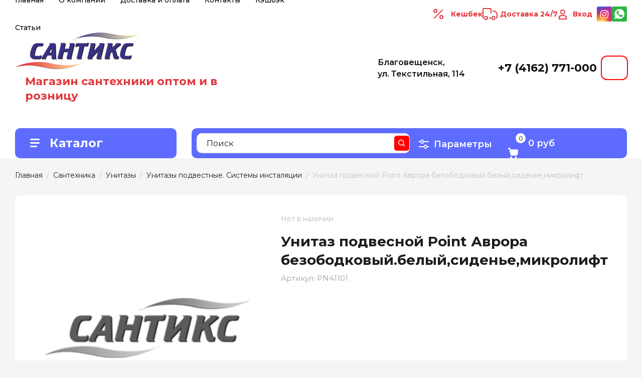

--- FILE ---
content_type: text/html; charset=utf-8
request_url: https://santiks.ru/magazin/product/1039626308
body_size: 48156
content:
<!doctype html>
<html lang="ru">

<head>
<meta charset="utf-8">
<meta name="robots" content="all"/>
<title>Купить Унитаз подвесной Point Аврора безободковый.белый,сиденье,микролифт за 19500 руб. в Сантикс</title>
<meta name="description" content="✓ В наличии Унитаз подвесной Point Аврора безободковый.белый,сиденье,микролифт в Благовещенске.  Santiks ⭐️ - поставщик сантехнического оборудования и сопутствующих товаров. Заказать доставку по телефону ☎️ 8 (4162) 77-10-00. ">
<meta name="keywords" content="купить Унитаз подвесной Point Аврора безободковый.белый,сиденье,микролифт интернет-магазин сантикс">
<meta name="SKYPE_TOOLBAR" content="SKYPE_TOOLBAR_PARSER_COMPATIBLE">
<meta name="viewport" content="width=device-width, initial-scale=1.0, maximum-scale=1.0, user-scalable=no">
<meta name="format-detection" content="telephone=no">
<meta http-equiv="x-rim-auto-match" content="none">

	<meta property="og:image" content="https://santiks.ru"/>
	<meta property="og:type" content="website" />
	<meta property="og:title" content="Унитаз подвесной Point Аврора безободковый.белый,сиденье,микролифт за 19500 руб."/>
	<meta property="og:description" content="✓ В наличии Унитаз подвесной Point Аврора безободковый.белый,сиденье,микролифт в Благовещенске.  Santiks ⭐️ - поставщик сантехнического оборудования и сопутствующих товаров. Заказать доставку по телефону ☎️ 8 (4162) 77-10-00. "/>
	<meta property="og:url" content="https://santiks.ru/magazin/product/1039626308"/>

<!-- JQuery -->
<script src="/g/libs/jquery/1.10.2/jquery.min.js" charset="utf-8"></script>
<!-- JQuery -->
<script>
	let is_zero_price = 1;
	let zero_price_text = 'Цена по запросу';
			let price_product = 19500;
		                	                	                	                	                	                	                	                	                	                	                	                	                	                	                	                	                	                	                	                	                	                	                	                	                	                	                	                	                	                	                	                	                	                	                	                	                	                	                	                	                	                	                	                	                	                	                	                	                	                	                	                	                	                	                	                	                	                	                	                	                	                	                	                	                	                	                	                	                	                	                	                	                	                	                	                	                	                	                	                	                	                	                	                	                	                	                	                	                	                	                	                	                	                	                	                	                	                	                	                	                	                	                	                	                	                	                	                	                	                	                	                	                	                	                	                	                	                	                	                	                	                	        		is_zero_price = 
        		zero_price_text = '';
        	                	                	                	                	                	                	                	                	                	                	                	                	                	                	                	                	                	                	                	                	                	                	                	                	                	                	                	                	                	                	                	                	                	                	                	                	                	                	                	                	                	                	                	                	                	                	                	                	                	                	                	                	                	                	                	                	                	                	                	                	                	                	                	                	                	                	                	                	                	                	                	                	                	                	                	                	                	                	                	                	                	                	                	                	                	                	                	                	                	                	                	                	                	                	                	                	                	                
	    
	    	$(()=>{
	    		let price_container = $('.shop2-product__container .price-current');
    			if(!price_product && is_zero_price && zero_price_text){
    				price_container.addClass('price_on_request')
					price_container.html(`<strong>${zero_price_text}</strong>`)
				}
				price_container.css({'visibility': 'visible'});	
			})
	    
    
    </script>

<!-- Common js -->
	<link rel="stylesheet" href="/g/css/styles_articles_tpl.css">
<meta name="yandex-verification" content="ac3807c94f5c97c4" />
<meta name="google-site-verification" content="4kYKcnizxgRg5FXnE5z048Z0gz9CUd-L6Eo4lzjDEuI" />
<meta name="yandex-verification" content="726af45d646282c9" />
<meta name="mailru-domain" content="h2fzutkJRowRgrxv" />
<link rel='stylesheet' type='text/css' href='/shared/highslide-4.1.13/highslide.min.css'/>
<script type='text/javascript' src='/shared/highslide-4.1.13/highslide.packed.js'></script>
<script type='text/javascript'>
hs.graphicsDir = '/shared/highslide-4.1.13/graphics/';
hs.outlineType = null;
hs.showCredits = false;
hs.lang={cssDirection:'ltr',loadingText:'Загрузка...',loadingTitle:'Кликните чтобы отменить',focusTitle:'Нажмите чтобы перенести вперёд',fullExpandTitle:'Увеличить',fullExpandText:'Полноэкранный',previousText:'Предыдущий',previousTitle:'Назад (стрелка влево)',nextText:'Далее',nextTitle:'Далее (стрелка вправо)',moveTitle:'Передвинуть',moveText:'Передвинуть',closeText:'Закрыть',closeTitle:'Закрыть (Esc)',resizeTitle:'Восстановить размер',playText:'Слайд-шоу',playTitle:'Слайд-шоу (пробел)',pauseText:'Пауза',pauseTitle:'Приостановить слайд-шоу (пробел)',number:'Изображение %1/%2',restoreTitle:'Нажмите чтобы посмотреть картинку, используйте мышь для перетаскивания. Используйте клавиши вперёд и назад'};</script>

            <!-- 46b9544ffa2e5e73c3c971fe2ede35a5 -->
            <script src='/shared/s3/js/lang/ru.js'></script>
            <script src='/shared/s3/js/common.min.js'></script>
        <link rel='stylesheet' type='text/css' href='/shared/s3/css/calendar.css' /><link rel="icon" href="/favicon.svg" type="image/svg+xml">

<!--s3_require-->
<link rel="stylesheet" href="/g/basestyle/1.0.1/user/user.css" type="text/css"/>
<link rel="stylesheet" href="/g/basestyle/1.0.1/user/user.blue.css" type="text/css"/>
<script type="text/javascript" src="/g/basestyle/1.0.1/user/user.js" async></script>
<!--/s3_require-->

<!--s3_goal-->
<script src="/g/s3/goal/1.0.0/s3.goal.js"></script>
<script>new s3.Goal({map:{"538307":{"goal_id":"538307","object_id":"3204502","event":"submit","system":"metrika","label":"lead","code":"anketa"},"538507":{"goal_id":"538507","object_id":"3204702","event":"submit","system":"metrika","label":"lead","code":"anketa"},"538707":{"goal_id":"538707","object_id":"3204902","event":"submit","system":"metrika","label":"lead","code":"anketa"},"538907":{"goal_id":"538907","object_id":"12933707","event":"submit","system":"metrika","label":"lead","code":"anketa"}}, goals: [], ecommerce:[{"ecommerce":{"detail":{"products":[{"id":"1039626308","name":"Унитаз подвесной Point Аврора безободковый.белый,сиденье,микролифт","price":19500,"brand":null,"category":"Унитазы подвестные. Системы инсталяции"}]}}}]});</script>
<!--/s3_goal-->
<!-- Common js -->

<!-- Shop init -->
			
		
		
		
			<link rel="stylesheet" type="text/css" href="/g/shop2v2/default/css/theme.less.css">		
			<script type="text/javascript" src="/g/shop2v2/default/js/shop2v2-plugins.js"></script>
		
			<script type="text/javascript" src="/g/shop2v2/default/js/shop2.2.min.js"></script>
		
	<script type="text/javascript">shop2.init({"productRefs": {"850938508":{"cml_polnoe_naimenovanie_2898163137":{"\u0423\u043d\u0438\u0442\u0430\u0437 \u043f\u043e\u0434\u0432\u0435\u0441\u043d\u043e\u0439 Point \u0410\u0432\u0440\u043e\u0440\u0430 \u0431\u0435\u0437\u043e\u0431\u043e\u0434\u043a\u043e\u0432\u044b\u0439.\u0431\u0435\u043b\u044b\u0439,\u0441\u0438\u0434\u0435\u043d\u044c\u0435,\u043c\u0438\u043a\u0440\u043e\u043b\u0438\u0444\u0442":["1039626308"]},"cml_tipnomenklatury_227884271":{"\u0422\u043e\u0432\u0430\u0440":["1039626308"]},"cml_vidnomenklatury_3494576303":{"\u0422\u043e\u0432\u0430\u0440\u044b":["1039626308"]},"cml_kod_1378315570":{"\u0423\u0422-00003705":["1039626308"]}}},"apiHash": {"getPromoProducts":"96756e1e2b0046736c024b907968b057","getSearchMatches":"fc93d11af82cc02c2f26e04c24749a6b","getFolderCustomFields":"853fef1e8093cdccfc2f4887a355df2a","getProductListItem":"56c97e713f7b986130699b7225e4d438","cartAddItem":"8fc974a8b309f8784ea7abfe987b0805","cartRemoveItem":"d44b4e59ce1a8964097e2210cd9b6377","cartUpdate":"1f763cd7828a941c18d6449ab194bd06","cartRemoveCoupon":"8fe1c70e158cd782dd1ca475ae753bf8","cartAddCoupon":"09209af39860996b768b509e93f231be","deliveryCalc":"c36fae7433a2ebf76fbab2e396412dbd","printOrder":"08bc95df3130ae019d8d31577eb6336c","cancelOrder":"18dd7ac68c2ccf3156895c6406442c4f","cancelOrderNotify":"50efb5dd855f37090838b64d5db7955c","repeatOrder":"4ded1b526acaf68dd4fa5ec4b8e86a0c","paymentMethods":"3df1a863dd4eb39a414095cf0b90022a","compare":"fff4d3807f6b9bba6ad4df6c3a047369"},"hash": null,"verId": 2911673,"mode": "product","step": "","uri": "/magazin","IMAGES_DIR": "/d/","my": {"gr_show_nav_btns":true,"gr_filter_sorting_by":"\u0421\u043e\u0440\u0442\u0438\u0440\u043e\u0432\u0430\u0442\u044c \u043f\u043e","gr_by_price_asc":"\u0426\u0435\u043d\u0435 (\u0432\u043e\u0437\u0440\u0430\u0441\u0442\u0430\u043d\u0438\u044e)","gr_by_price_desc":"\u0426\u0435\u043d\u0435 (\u0443\u0431\u044b\u0432\u0430\u043d\u0438\u044e)","gr_by_name_asc":"\u041d\u0430\u0437\u0432\u0430\u043d\u0438\u044e \u043e\u0442 \u0410","gr_by_name_desc":"\u041d\u0430\u0437\u0432\u0430\u043d\u0438\u044e \u043e\u0442 \u042f","show_sections":false,"buy_alias":"\u041a\u0443\u043f\u0438\u0442\u044c","search_form_btn":"\u041d\u0430\u0439\u0442\u0438","not_available_alias":"\u041a\u0443\u043f\u0438\u0442\u044c","buy_mod":true,"buy_kind":true,"gr_hide_no_amount_rating":true,"on_shop2_btn":true,"gr_auth_placeholder":true,"gr_cart_preview_version":"2.2.110_8","gr_cart_preview_order":"\u041e\u0444\u043e\u0440\u043c\u0438\u0442\u044c","gr_show_collcetions_amount":true,"gr_kinds_slider":true,"gr_cart_titles":true,"gr_filter_remodal":true,"gr_filter_range_slider":false,"gr_search_range_slider":false,"gr_login_placeholered":true,"gr_add_to_compare_text":"\u0421\u0440\u0430\u0432\u043d\u0438\u0442\u044c","gr_search_form_title":"\u0420\u0430\u0441\u0448\u0438\u0440\u0435\u043d\u043d\u044b\u0439 \u043f\u043e\u0438\u0441\u043a","gr_filter_reset_text":"\u041e\u0447\u0438\u0441\u0442\u0438\u0442\u044c","gr_filter_remodal_res":"1360","gr_sorting_no_filter":true,"gr_filter_max_count":"6","gr_filter_select_btn":"\u0415\u0449\u0435","gr_show_more_btn_class":" ","gr_only_filter_result":true,"gr_result_wrap":true,"gr_filter_fount":"\u0422\u043e\u0432\u0430\u0440\u043e\u0432 \u043d\u0430\u0439\u0434\u0435\u043d\u043e:","gr_view_class":" view_click view_opened view-1","gr_folder_items":true,"gr_pagelist_only_icons":true,"gr_h1_in_column":true,"gr_vendor_in_thumbs":true,"gr_tabs_unwrapped":true,"gr_show_titles":true,"gr_hide_list_params":true,"gr_cart_auth_remodal":true,"gr_coupon_remodal":true,"gr_cart_reg_placeholder":true,"gr_options_more_btn":"\u0415\u0449\u0435","gr_cart_total_title":"\u0420\u0430\u0441\u0447\u0435\u0442","gr_show_options_text":"\u0412\u0441\u0435 \u043f\u0430\u0440\u0430\u043c\u0435\u0442\u0440\u044b","gr_cart_show_options_text":"\u0412\u0441\u0435 \u043f\u0430\u0440\u0430\u043c\u0435\u0442\u0440\u044b","gr_pluso_title":"\u041f\u043e\u0434\u0435\u043b\u0438\u0442\u044c\u0441\u044f","gr_product_page_version":"global:shop2.2.110_9-product.tpl","gr_collections_item":"global:shop2.2.110_9-product-item-collections.tpl","gr_cart_page_version":"global:shop2.2.110_9-cart.tpl","gr_product_template_name":"shop2.2.110_9-product-list-thumbs.tpl","gr_to_compare_text":"\u0421\u0440\u0430\u0432\u043d\u0438\u0442\u044c","gr_compare_class":" ","gr_product_quick_view":true,"lazy_load_subpages":true,"gr_pagelist_lazy_load":true,"gr_additional_work_btn":true,"gr_buy_btn_data_url":true,"gr_selected_theme":"10"},"shop2_cart_order_payments": 5,"cf_margin_price_enabled": 0,"maps_yandex_key":"","maps_google_key":""});</script>
<style type="text/css">.product-item-thumb {width: 450px;}.product-item-thumb .product-image, .product-item-simple .product-image {height: 450px;width: 450px;}.product-item-thumb .product-amount .amount-title {width: 354px;}.product-item-thumb .product-price {width: 400px;}.shop2-product .product-side-l {width: 450px;}.shop2-product .product-image {height: 450px;width: 450px;}.shop2-product .product-thumbnails li {width: 140px;height: 140px;}</style>
<!-- Shop init -->

<!-- Custom styles -->
<link rel="stylesheet" href="/g/libs/jqueryui/datepicker-and-slider/css/jquery-ui.min.css">
<link rel="stylesheet" href="/g/libs/lightgallery/v1.2.19/lightgallery.min.css">
<link rel="stylesheet" href="/g/libs/remodal/css/remodal.min.css">
<link rel="stylesheet" href="/g/libs/remodal/css/remodal-default-theme.min.css">
<link rel="stylesheet" href="/g/libs/waslide/css/waslide.css">
<!-- Custom styles -->


		    <link rel="stylesheet" href="/g/templates/shop2/2.110.2/photo-products/themes/theme3/theme.scss.css">
	
<link rel="stylesheet" href="/g/templates/shop2/2.110.2/photo-products/css/global_styles.css">


<link rel="stylesheet" href="/t/v2334/images/css/seo_addons.scss.css">


<script type="application/ld+json">{"@context": "https://schema.org","@type": "BreadcrumbList","itemListElement": [{"@type": "ListItem","position": 1,"name": "Главная","item": "https://santiks.ru"},{"@type": "ListItem","position": 2,"name": "Сантехника","item": "https://santiks.ru/santehnika"},{"@type": "ListItem","position": 3,"name": "Унитазы","item": "https://santiks.ru/unitazy"},{"@type": "ListItem","position": 4,"name": "Унитазы подвестные. Системы инсталяции","item": "https://santiks.ru/unitazy-podvestnye.-sistemy-instalyacii"},{"@type": "ListItem","position": 5,"name": "Унитаз подвесной Point Аврора безободковый.белый,сиденье,микролифт"}]}</script>
<link rel="stylesheet" href="/t/v2334/images/css/site_addons.scss.css">
<link rel="stylesheet" href="/t/v2334/images/footer_dop.scss.css">
<link rel="stylesheet" href="/t/v2334/images/css/ors_styles.scss.css">

<script src="/g/libs/jquery-cookie/1.4.0/jquery.cookie.js"></script>
<link rel="stylesheet" href="/t/v2334/images/css/favorites_compare.scss.css">
<script>
	let is_user = false;
	window._s3Lang.ADD_TO_FAVORITE = 'Добавить в избранное';
	window._s3Lang.FORUM_FAVORITES = 'Избранное';
    // Данные для всплывающего окна
</script>
<script src="/t/v2334/images/js/addons.favorites.js"></script>
<script scr="/t/images/js/swiper_init.js"></script>

</head><link rel="stylesheet" href="/t/images/css/first_screen.scss.css">
<link rel="stylesheet" href="https://cdn.jsdelivr.net/npm/swiper@11/swiper-bundle.min.css" />


<script src="https://cdn.jsdelivr.net/npm/swiper@11/swiper-bundle.min.js"></script>
<script src="/t/images/js/slider_init.js"></script>




<body class="site" >
	
				
			<style>
				.quick-view-trigger {display: none !important;}
			</style>
		
				<span class="up-button" role="button">&nbsp;</span>
		
	<div class="site__wrapper">
		
		<div class="remodal" data-remodal-id="cart-preview" role="dialog" data-remodal-options="hashTracking: false">
	        <button data-remodal-action="close" class="remodal-close-btn gr-icon-btn">
	            <span>Закрыть</span>
	        </button>
	        <div class="cart-popup-container"></div>
	    </div>

		<div class="mobile-panel">
			<div class="mobile-panel__inner">
				<div class="mobile-burger">&nbsp;</div>
				<div class="mobile-contacts" data-remodal-target="popup-contacts">&nbsp;</div>
				<div class="mobile-cabinet" data-remodal-target="login-form">&nbsp;</div>
																					<div class="mobile-cart cart_block_container block_event">
						<a href="/magazin/cart" class="mobile-cart__link "  data-remodal-target="cart-preview">&nbsp;</a>
						<div class="mobile-cart__amount cart_amount_block">0</div>
					</div>
											</div>
		</div>
		
						
		<div class="burger-block">
			<div class="burger-block__inner">
				<div class="gr-icon-btn burger-block__close">&nbsp;</div>
				<div class="burger-block__title">Каталог</div>
				<div class="burger-block__back">Назад</div>
				<div class="burger-block__body"></div>
				<div class="burger-block__menu"></div>
			</div>
		</div>
		
		<header class="site-header first-screen">
			<div class="site-header__inner">
				<div class="header-top block_padding">
					<div class="header-top__inner block_width">
						<div class="header-top__left">
														    <ul class="menu-default menu-top">
							        							
							            							
							            							                <li class="has opened">
							                	<a href="/" class="opened">Главная</a>
							            							            							
							        							
							            							                							                        </li>
							                    							                							            							
							            							                <li class="has">
							                	<a href="/o-kompanii">О компании</a>
							            							            							
							        							
							            							                							                        <ul>
							                    							            							
							            							                <li class="">
							                	<a href="/otzyvy-o-nas">Отзывы о нас</a>
							            							            							
							        							
							            							                							                        </li>
							                    							                							            							
							            							                <li class="">
							                	<a href="/napishite-nam">Напишите нам</a>
							            							            							
							        							
							            							                							                        </li>
							                    							                            </ul>
							                        </li>
							                    							                							            							
							            							                <li class="">
							                	<a href="/dostavka-i-oplata">Доставка и оплата</a>
							            							            							
							        							
							            							                							                        </li>
							                    							                							            							
							            							                <li class="has">
							                	<a href="/kontakty">Контакты</a>
							            							            							
							        							
							            							                							                        </li>
							                    							                							            							
							            							                <li class="">
							                	<a href="/brevix">Кэшбэк</a>
							            							            							
							        							
							            							                							                        </li>
							                    							                							            							
							            							                <li class="">
							                	<a href="/stati">Статьи</a>
							            							            							
							        							        </li>
							    </ul>
							    													</div>
						<div class="header-top__right">
							
							<a href="#" class="cash">Кешбек</a>
							
							<a href="#" class="delivery">Доставка 24/7</a>
							
							
							
							<div class="cabinet-block">
																									<a href="/registraciya" class="inn">Вход</a>
																								</div>
							
															<div class="social-block-top">
									<div class="social-block__items">
									    									        <a class="social-block__item" href="https://www.instagram.com/santiks_blg/" target="_blank" >
									            <img src="/thumb/2/8HArWBSx3Eb0xlH9PAX70g/30c30/d/instag.png" alt="Instagram" />
									        </a>
									    									        <a class="social-block__item" href="https://wa.me/89248471000" target="_blank" >
									            <img src="/thumb/2/TsykQhINHxYuKswMMkQW3Q/30c30/d/fgs16_whatsapp_rounded.svg" alt="Написать в WhatsApp" />
									        </a>
									    									</div>
								</div>
														
						</div>
					</div>
				</div>
				<div class="header-bottom block_padding">
					<div class="header-bottom__inner block_width">
						<div class="header-bottom__left">

							<div class="site-info">
																	<div class="site-info__logo">
																														<a href="/">
											<img src="/thumb/2/j1JQ8ToQhaEi-oKFqZgD0w/250r250/d/santiks.png" alt="Логотип" />
										</a>
									</div>
																									<div class="site-info__body">
																				<div class="site-info__desc">Магазин сантехники оптом и в розницу</div>									</div>
															</div> <!--.site-info-->

						</div>
						<div class="header-bottom__right">
							<div class="mobile-contacts-btn" data-remodal-target="popup-contacts">Контакты</div>

							<div class="top-contacts">
								
								<div class="top-contacts__body"> 

																			<div class="top-address">
											Благовещенск, ул. Текстильная, 114
										</div> <!--.top-address-->
																		
																			<div class="top-phones">
											<div class="top-phones__inner">
												<div class="top-phones__body">
																																										<div>
																<a href="tel:+74162771000">+7 (4162) 771-000</a>
															</div>
																																							</div>
																																			</div>
										</div> <!--.top-phones-->
																		
									
									<div class="worktime">
										ПН-ПТ: с 09:00 до 18:00 <br>
										СБ: с 09:00 до 17:00 <br>
										ВС: с 09:00 до 15:00 <br>
									</div>
									
									
									<div class="topFormBtn">
																				
																			</div>
								</div>
							</div>

						</div>
					</div>
				</div>
			</div>
		</header> <!-- .site-header -->

		<div class="remodal" data-remodal-id="search-form" role="dialog" data-remodal-options="hashTracking: false">
			<button data-remodal-action="close" class="gr-icon-btn remodal-close-btn"><span>Закрыть</span></button>
				
	
<div class="shop2-block search-form">
	<div class="search-form__inner">
		<div class="search-form__header">Расширенный поиск</div>
		<div class="search-rows">
			<form action="/magazin/search" enctype="multipart/form-data">
				<input type="hidden" name="sort_by" value=""/>
				
									<div class="search-rows__row gr-field-style float_row">
						<div class="row-title field-title">Цена (руб.)<span style="display: inline-block;">:</span></div>
						<div class="row-body">
							<label class="input-from">
								<span class="from_title hide">от</span>
								<input name="s[price][min]" type="text" size="5" class="small" value="" placeholder="от" data-range_min="0" oninput="this.value = this.value.replace (/\D/, '')" />
							</label>
							<label class="input-to">
								<span class="to_title hide">до</span>
								<input name="s[price][max]" type="text" size="5" class="small" value="" placeholder="до" data-range_max="200000" oninput="this.value = this.value.replace (/\D/, '')" />
							</label>
													</div>
					</div>
				
									<div class="search-rows__row gr-field-style">
						<label class="row-title field-title" for="shop2-name">Название<span style="display: inline-block;">:</span></label>
						<div class="row-body">
							<input type="text" name="s[name]" size="20" id="shop2-name" value="" />
						</div>
					</div>
				
									<div class="search-rows__row gr-field-style">
						<label class="row-title field-title" for="shop2-article">Артикул<span style="display: inline-block;">:</span></label>
						<div class="row-body">
							<input type="text" name="s[article]" id="shop2-article" value="" />
						</div>
					</div>
				
									<div class="search-rows__row gr-field-style">
						<label class="row-title field-title" for="shop2-text">Текст<span style="display: inline-block;">:</span></label>
						<div class="row-body">
							<input type="text" name="search_text" size="20" id="shop2-text"  value="" />
						</div>
					</div>
				
				
									<div class="search-rows__row gr-field-style">
						<div class="row-title field-title">Выберите категорию<span style="display: inline-block;">:</span></div>
						<div class="row-body">
							<select name="s[folder_id]" id="s[folder_id]">
								<option value="">Все</option>
																																												<option value="16616304" >
											 Бассейны
										</option>
																																				<option value="16617104" >
											&raquo; Сборные бассейны
										</option>
																																				<option value="16616504" >
											&raquo; Химические реагенты
										</option>
																																				<option value="261950707" >
											&raquo; Оборудование для бассейнов
										</option>
																																				<option value="210662702" >
											 Вентиляция
										</option>
																																				<option value="210663102" >
											&raquo; Алюминиевые каналы
										</option>
																																				<option value="210663302" >
											&raquo; Вентиляторы ВЕНТС
										</option>
																																				<option value="11122906" >
											&raquo; Вентеляторы OPTIMA
										</option>
																																				<option value="210663702" >
											&raquo; Дверцы
										</option>
																																				<option value="210663902" >
											&raquo; Решетки
										</option>
																																				<option value="210664902" >
											 Водонагреватели
										</option>
																																				<option value="210666702" >
											&raquo; EDISSON
										</option>
																																				<option value="210665702" >
											&raquo; GARANTERM
										</option>
																																				<option value="30515304" >
											&raquo; THERMEX
										</option>
																																				<option value="210665502" >
											&raquo; Тэны, запчасти
										</option>
																																				<option value="175394906" >
											&raquo; Накопительные
										</option>
																																				<option value="196313706" >
											 Водосточные и дренажные системы
										</option>
																																				<option value="210666902" >
											 Запорная и предохранительная арматура
										</option>
																																				<option value="210668702" >
											&raquo; Задвижки
										</option>
																																				<option value="210668902" >
											&raquo; Затворы
										</option>
																																				<option value="210667102" >
											&raquo; Клапаны запорные
										</option>
																																				<option value="210670702" >
											&raquo; Клапаны балансировочные
										</option>
																																				<option value="210669702" >
											&raquo; Краны латунные
										</option>
																																				<option value="210669902" >
											&raquo;&raquo; Кран Н - Н
										</option>
																																				<option value="210670102" >
											&raquo;&raquo; Прочие
										</option>
																																				<option value="210670302" >
											&raquo;&raquo; Кран В - Н
										</option>
																																				<option value="210670502" >
											&raquo;&raquo; Кран В - В
										</option>
																																				<option value="210667502" >
											&raquo; Краны под приварку
										</option>
																																				<option value="210667902" >
											&raquo; Клапаны обратные
										</option>
																																				<option value="210668102" >
											&raquo; Клапаны и термоголовки
										</option>
																																				<option value="210668302" >
											&raquo;&raquo; Клапаны Valtec
										</option>
																																				<option value="210669302" >
											&raquo; Предохранительная арматура
										</option>
																																				<option value="46481304" >
											 Защита от протечек воды
										</option>
																																				<option value="14953904" >
											 Измерительные приборы
										</option>
																																				<option value="14954104" >
											&raquo; Счетчики для воды
										</option>
																																				<option value="14955104" >
											&raquo; Манометры/Термометры
										</option>
																																				<option value="14955704" >
											 Инструменты, Хоз товары
										</option>
																																				<option value="14955904" >
											&raquo; Ручной инструмент
										</option>
																																				<option value="14956104" >
											&raquo; Стяжки нейлоновые
										</option>
																																				<option value="14956304" >
											&raquo; Саморезы Дюбеля
										</option>
																																				<option value="14956504" >
											&raquo; Изолента Скотч
										</option>
																																				<option value="14956704" >
											&raquo; БУР
										</option>
																																				<option value="14956904" >
											&raquo; Герметик
										</option>
																																				<option value="14957104" >
											&raquo; Клей
										</option>
																																				<option value="14957304" >
											&raquo; Клупп трубный
										</option>
																																				<option value="14957504" >
											&raquo; Круг
										</option>
																																				<option value="14957704" >
											&raquo; Набор бит
										</option>
																																				<option value="14957904" >
											&raquo; Пена монтажная и очиститель пены
										</option>
																																				<option value="14958104" >
											&raquo; Респираторы
										</option>
																																				<option value="14958304" >
											&raquo; Хомут
										</option>
																																				<option value="14958504" >
											&raquo; Шпилька
										</option>
																																				<option value="14958704" >
											&raquo; Трос сантехнический
										</option>
																																				<option value="14958904" >
											&raquo; Электроинструменты
										</option>
																																				<option value="14959104" >
											&raquo; Ящики и сумки для инструмента
										</option>
																																				<option value="16125704" >
											 Коллекторы и коллекторные группы
										</option>
																																				<option value="16125904" >
											&raquo; Коллекторы для воды VALTEC 570
										</option>
																																				<option value="16126104" >
											&raquo; Коллекторная группа &quot;Север&quot;
										</option>
																																				<option value="16126304" >
											&raquo; Коллекторы для воды TIM
										</option>
																																				<option value="16126504" >
											&raquo; Коллекторы для воды VALTEC 560
										</option>
																																				<option value="16126704" >
											 Котлы отопительные. Дымоходы. Антифриз
										</option>
																																				<option value="16126904" >
											&raquo; Котлы твердотопливные
										</option>
																																				<option value="16127104" >
											&raquo; Котлы электрические
										</option>
																																				<option value="16127304" >
											&raquo;&raquo; ТЭНы Теплотех
										</option>
																																				<option value="16127504" >
											&raquo; Комплектлующие для котлов
										</option>
																																				<option value="16127704" >
											&raquo; Антифриз
										</option>
																																				<option value="16127904" >
											&raquo; Котлы жидкотопливные
										</option>
																																				<option value="16128104" >
											&raquo; Дымоходы
										</option>
																																				<option value="16128304" >
											&raquo;&raquo; Дымоход 150
										</option>
																																				<option value="16128704" >
											&raquo;&raquo; Дымоход 115
										</option>
																																				<option value="39894704" >
											 Радиаторы и теплоприборы
										</option>
																																				<option value="39894904" >
											&raquo; Алюминиевые
										</option>
																																				<option value="39895104" >
											&raquo; Биметаллические
										</option>
																																				<option value="39895304" >
											&raquo; Стальные панельные
										</option>
																																				<option value="39895504" >
											&raquo; Комплектующие для радиаторов
										</option>
																																				<option value="89003104" >
											&raquo; Водяные тепловентиляторы BALLU
										</option>
																																				<option value="16674104" >
											 Сантехника
										</option>
																																				<option value="16681504" >
											&raquo; Аксессуары для ванной комнаты
										</option>
																																				<option value="39905104" >
											&raquo; Ванны
										</option>
																																				<option value="39905304" >
											&raquo;&raquo; Ванны акриловые
										</option>
																																				<option value="39905704" >
											&raquo;&raquo; Ванны стальные
										</option>
																																				<option value="39905904" >
											&raquo;&raquo; Экраны для ванн
										</option>
																																				<option value="16683304" >
											&raquo; Душевые кабины. Ограждения. Поддоны
										</option>
																																				<option value="16683504" >
											&raquo; Мебель для ванной
										</option>
																																				<option value="22830504" >
											&raquo;&raquo; Белла
										</option>
																																				<option value="16683704" >
											&raquo;&raquo; ВЕГА
										</option>
																																				<option value="16683904" >
											&raquo;&raquo; АСТРА
										</option>
																																				<option value="16684104" >
											&raquo;&raquo; АФИНА
										</option>
																																				<option value="16684304" >
											&raquo;&raquo; ИРЭН
										</option>
																																				<option value="16684504" >
											&raquo;&raquo; КАМИЛЛА
										</option>
																																				<option value="16684704" >
											&raquo;&raquo; ЛАЙМА
										</option>
																																				<option value="16684904" >
											&raquo;&raquo; ЛАЙТ
										</option>
																																				<option value="16685104" >
											&raquo;&raquo; МАГНОЛИЯ
										</option>
																																				<option value="16685304" >
											&raquo;&raquo; МИРАЖ
										</option>
																																				<option value="22421104" >
											&raquo;&raquo; САТУРН
										</option>
																																				<option value="16685504" >
											&raquo;&raquo; СЕЛЕНА
										</option>
																																				<option value="16685704" >
											&raquo;&raquo; ЭКО
										</option>
																																				<option value="16685904" >
											&raquo;&raquo; ЭЛЕГАНТ
										</option>
																																				<option value="16686104" >
											&raquo;&raquo; ЧЕСТЕР
										</option>
																																				<option value="16686304" >
											&raquo;&raquo; Зеркала
										</option>
																																				<option value="16682704" >
											&raquo; Мойки кухонные
										</option>
																																				<option value="16681104" >
											&raquo; Полотенцесушители
										</option>
																																				<option value="16681304" >
											&raquo;&raquo; Электрические полотенцесушители
										</option>
																																				<option value="59907304" >
											&raquo;&raquo; Водяные полотенцесушители
										</option>
																																				<option value="59907504" >
											&raquo;&raquo; Комплектующие к полотенцесушители
										</option>
																																				<option value="16682904" >
											&raquo; Полочки для ванной комнаты
										</option>
																																				<option value="328981105" >
											&raquo; Смесители
										</option>
																																				<option value="328981305" >
											&raquo;&raquo; Смесители для кухни
										</option>
																																				<option value="328981505" >
											&raquo;&raquo; Смесители для ванны
										</option>
																																				<option value="328981705" >
											&raquo;&raquo; Смесители для душа
										</option>
																																				<option value="328981905" >
											&raquo;&raquo; Смесители для умывальника
										</option>
																																				<option value="328982305" >
											&raquo;&raquo; Смесители для кухни (мойки) на стену
										</option>
																																				<option value="328982505" >
											&raquo;&raquo; Смесители для кухни с каналом под фильтр
										</option>
																																				<option value="328982705" >
											&raquo;&raquo; Смесители для биде
										</option>
																																				<option value="328982105" >
											&raquo;&raquo; Смесители моно (кран)
										</option>
																																				<option value="328983505" >
											&raquo;&raquo; Смеситель-водонагреватель электрический
										</option>
																																				<option value="328982905" >
											&raquo;&raquo; Лейки и штанги
										</option>
																																				<option value="328983105" >
											&raquo;&raquo; Шланги для душа
										</option>
																																				<option value="328983305" >
											&raquo;&raquo; Комплектующие и ЗАПЧАСТИ
										</option>
																																				<option value="69102504" >
											&raquo; Унитазы
										</option>
																																				<option value="69102704" >
											&raquo;&raquo; Унитазы напольные
										</option>
																																				<option value="69102904" >
											&raquo;&raquo; Унитазы подвестные. Системы инсталяции
										</option>
																																				<option value="69103104" >
											&raquo;&raquo; Сиденья для унитазов
										</option>
																																				<option value="69103304" >
											&raquo;&raquo; Арматура для унитаза
										</option>
																																				<option value="16683104" >
											&raquo; Умывальники
										</option>
																																				<option value="87984504" >
											&raquo; Умывальники на стиральную машинку
										</option>
																																				<option value="16686504" >
											&raquo; Подводка для воды и шланги
										</option>
																																				<option value="82456304" >
											&raquo; Сифоны и гофросифоны
										</option>
																																				<option value="82456504" >
											&raquo;&raquo; Для ванны
										</option>
																																				<option value="82456704" >
											&raquo;&raquo; Для умывальника
										</option>
																																				<option value="82456904" >
											&raquo;&raquo; Для кухни
										</option>
																																				<option value="82457104" >
											&raquo;&raquo; Для душа
										</option>
																																				<option value="82457304" >
											&raquo;&raquo; Гибкая труба и гофра
										</option>
																																				<option value="82457504" >
											&raquo;&raquo; Комплектующие и прокладки
										</option>
																																				<option value="82457704" >
											&raquo;&raquo; Для стиральной машинки
										</option>
																																				<option value="35163504" >
											 Насосное оборудование
										</option>
																																				<option value="35164104" >
											&raquo; Автоматические насосные станции
										</option>
																																				<option value="35165704" >
											&raquo; Аксессуары и зап.части для насосов
										</option>
																																				<option value="35164704" >
											&raquo; Бочковой насос
										</option>
																																				<option value="35165304" >
											&raquo; Вибрационные насосы (типа Малыш)
										</option>
																																				<option value="35165504" >
											&raquo; Дренажные насосы (для чистой воды)
										</option>
																																				<option value="35165104" >
											&raquo; Насосы для повышения давления
										</option>
																																				<option value="35164904" >
											&raquo; Поверхностный насос
										</option>
																																				<option value="35163904" >
											&raquo; Туалетные насосы
										</option>
																																				<option value="35164504" >
											&raquo; Скважинные насосы
										</option>
																																				<option value="175393706" >
											&raquo;&raquo; Водолей
										</option>
																																				<option value="175393906" >
											&raquo;&raquo; Jemix
										</option>
																																				<option value="175394106" >
											&raquo;&raquo; Termica
										</option>
																																				<option value="35164304" >
											&raquo; Фекальные насосы (для грязной воды)
										</option>
																																				<option value="35163704" >
											&raquo; Циркуляционные насосы
										</option>
																																				<option value="222863707" >
											&raquo; Рециркуляционные насосы для ГВС
										</option>
																																				<option value="42634904" >
											 Расширительные баки
										</option>
																																				<option value="42635704" >
											&raquo; Водоснабжения
										</option>
																																				<option value="42635104" >
											&raquo; ГВС
										</option>
																																				<option value="42635304" >
											&raquo; Крепление для баков
										</option>
																																				<option value="42635504" >
											&raquo; Мембраны для баков
										</option>
																																				<option value="42635904" >
											&raquo; Отопление
										</option>
																																				<option value="56130504" >
											 Тёплый пол
										</option>
																																				<option value="56130704" >
											&raquo; Греющий кабель
										</option>
																																				<option value="56130904" >
											&raquo; Водяной теплый пол
										</option>
																																				<option value="56131104" >
											&raquo;&raquo; Смесительные узлы и клапаны
										</option>
																																				<option value="56131304" >
											&raquo;&raquo; Коллекторная группа TiM
										</option>
																																				<option value="27662507" >
											&raquo;&raquo; Коллекторная группа Aguasfera
										</option>
																																				<option value="34246506" >
											&raquo;&raquo; Шкафы
										</option>
																																				<option value="56133304" >
											&raquo; Электрический теплый пол
										</option>
																																				<option value="56133504" >
											&raquo; Терморегуляторы
										</option>
																																				<option value="56161504" >
											 Теплоизоляция
										</option>
																																				<option value="56161704" >
											&raquo; Подложка для теплого пола
										</option>
																																				<option value="56161904" >
											&raquo; Прочая теплоизоляция. Скотч
										</option>
																																				<option value="56162104" >
											&raquo; Пароизоляция
										</option>
																																				<option value="56162304" >
											&raquo; Скорлупа для труб (ППУ, ППС)
										</option>
																																				<option value="56162504" >
											&raquo; Теплоизоляция трубчатая
										</option>
																																				<option value="56205704" >
											 Трубы и фитинги
										</option>
																																				<option value="56205904" >
											&raquo; Фитинги латунные
										</option>
																																				<option value="56206104" >
											&raquo; Фитинги стальные и чугунные
										</option>
																																				<option value="56206304" >
											&raquo; Аксиальная система
										</option>
																																				<option value="56206504" >
											&raquo;&raquo; Фитинги аксиальные
										</option>
																																				<option value="56206704" >
											&raquo; Полиэтиленовые трубы ПНД, ПЭ и фитинги
										</option>
																																				<option value="56206904" >
											&raquo; Нержавеющие трубы и фитинги
										</option>
																																				<option value="56207104" >
											&raquo; Металлопластиковые трубы и фитинги
										</option>
																																				<option value="56207304" >
											&raquo;&raquo; Пресс-фитинги
										</option>
																																				<option value="56207504" >
											&raquo; Полипропиленовые трубы и фитинги
										</option>
																																				<option value="56207704" >
											&raquo;&raquo; Компенсатор ПП
										</option>
																																				<option value="56207904" >
											&raquo;&raquo; Бурт РР
										</option>
																																				<option value="56208104" >
											&raquo;&raquo; Сварочные аппараты
										</option>
																																				<option value="56208304" >
											&raquo;&raquo; Краны ПП
										</option>
																																				<option value="56208704" >
											&raquo;&raquo; Заглушка ПП
										</option>
																																				<option value="56208904" >
											&raquo;&raquo; Клапан обратный
										</option>
																																				<option value="56209104" >
											&raquo;&raquo; Крестовина ПП
										</option>
																																				<option value="56209304" >
											&raquo;&raquo; Муфта ПП
										</option>
																																				<option value="56209504" >
											&raquo;&raquo; Обводное колено
										</option>
																																				<option value="56209704" >
											&raquo;&raquo; Опора
										</option>
																																				<option value="56209904" >
											&raquo;&raquo; Тройник ПП
										</option>
																																				<option value="56210104" >
											&raquo;&raquo; Труба ПП
										</option>
																																				<option value="56210304" >
											&raquo;&raquo; Уголок ПП
										</option>
																																				<option value="56210504" >
											&raquo;&raquo; Фильтр сетчатый ПП
										</option>
																																				<option value="56210704" >
											&raquo;&raquo; Коллектора
										</option>
																																				<option value="113213309" >
											&raquo;&raquo; Полипропиленовые трубы и фитинги
										</option>
																																				<option value="56212304" >
											 Электротовары
										</option>
																																				<option value="56212504" >
											&raquo; Тепловентиляторы, завесы, пушки
										</option>
																																				<option value="56212704" >
											&raquo; Выключатели / Розетки
										</option>
																																				<option value="56213904" >
											&raquo; Лампочки и фонарики
										</option>
																																				<option value="56214104" >
											&raquo; КОНВЕКТОР
										</option>
																																				<option value="56214904" >
											 Трубы канализационные и фитинги. Трапы. Обсадная труба
										</option>
																																				<option value="222848907" >
											&raquo; Малошумная
										</option>
																																				<option value="56215104" >
											&raquo; Обсадная труба. Оголовки
										</option>
																																				<option value="56215304" >
											&raquo; Манжеты
										</option>
																																				<option value="56215704" >
											&raquo; Трапы
										</option>
																																				<option value="56215904" >
											&raquo; Чугунная
										</option>
																																				<option value="56216104" >
											&raquo; Наружняя
										</option>
																																				<option value="56216304" >
											&raquo; Внутрянняя
										</option>
																																				<option value="222907307" >
											&raquo; Кронштейны (хомуты)
										</option>
																																				<option value="56219504" >
											 Фильтры для воды, грязевики
										</option>
																																				<option value="56219704" >
											&raquo; Бытовые фильтры
										</option>
																																				<option value="56219904" >
											&raquo; Грязевики
										</option>
																																				<option value="56220104" >
											&raquo; Обезжелезовающие установки
										</option>
																																				<option value="56220304" >
											&raquo; Запчасти к фильтрам
										</option>
																																				<option value="60834906" >
											&raquo; Фильтры сетчатые
										</option>
																																				<option value="56220504" >
											 Фум, Лен, Прокладки
										</option>
																								</select>
						</div>
					</div>

					<div id="shop2_search_custom_fields"></div>
								
								
									<div class="search-rows__row gr-field-style">
						<div class="row-title field-title">Производитель<span style="display: inline-block;">:</span></div>
						<div class="row-body">
							<select name="s[vendor_id]">
								<option value="">Все</option>          
																	<option value="23082504" >EDISSON</option>
																	<option value="50846307" >UNICORN</option>
															</select>
						</div>
					</div>
				
														    <div class="search-rows__row gr-field-style">
					        <div class="row-title field-title">Новинка<span style="display: inline-block;">:</span></div>
					        <div class="row-body">
					            					            <select name="s[flags][2]">
						            <option value="">Все</option>
						            <option value="1">да</option>
						            <option value="0">нет</option>
						        </select>
					        </div>
					    </div>
			    															    <div class="search-rows__row gr-field-style">
					        <div class="row-title field-title">Спецпредложение<span style="display: inline-block;">:</span></div>
					        <div class="row-body">
					            					            <select name="s[flags][1]">
						            <option value="">Все</option>
						            <option value="1">да</option>
						            <option value="0">нет</option>
						        </select>
					        </div>
					    </div>
			    									
				

									<div class="search-rows__row gr-field-style">
						<div class="row-title field-title">Результатов на странице<span style="display: inline-block;">:</span></div>
						<div class="row-body">
							<select name="s[products_per_page]">
																																		<option value="5">5</option>
																										<option value="20">20</option>
																										<option value="35">35</option>
																										<option value="50">50</option>
																										<option value="65">65</option>
																										<option value="80">80</option>
																										<option value="95">95</option>
															</select>
						</div>
					</div>
				
				<div class="search-rows__btn">
					<button type="submit" class="search-btn gr-button-1"><span>Найти</span></button>
				</div>
			</form >
		</div>
	</div>
</div><!-- Search Form -->		</div> <!-- .search-form -->

		<div class="remodal" data-remodal-id="login-form" role="dialog" data-remodal-options="hashTracking: false">
			<button data-remodal-action="close" class="gr-icon-btn remodal-close-btn"><span>Закрыть</span></button>
			<div class="shop2-block login-form ">
	<div class="login-form__inner">
		<div class="login-form__header">
			Кабинет
		</div>
		<div class="login-form__body">
			
				<form method="post" action="/registraciya">
					<input type="hidden" name="mode" value="login" />

					<div class="login-form__row login gr-field-style">
												<input placeholder="Логин" type="text" name="login" id="login" tabindex="1" value="" />
					</div>
					<div class="login-form__row gr-field-style">
												<input placeholder="Пароль" type="password" name="password" id="password" tabindex="2" value="" />
					</div>

					<div class="login-btns">
												<div class="login-btns__enter">
													<button type="submit" class="gr-button-1" tabindex="3">Войти</button>
												</div>
																		<div class="login-btns__links">
													<a href="/registraciya/forgot_password" class="forgot_btn">Забыли пароль?</a>
															<br/>
														<a href="/registraciya/register" class="register_btn">Регистрация</a>
												</div>
											</div>
				<re-captcha data-captcha="recaptcha"
     data-name="captcha"
     data-sitekey="6LcNwrMcAAAAAOCVMf8ZlES6oZipbnEgI-K9C8ld"
     data-lang="ru"
     data-rsize="invisible"
     data-type="image"
     data-theme="light"></re-captcha></form>
				
									<div class="g-auth__row g-auth__social-min">
												



				
						<div class="g-form-field__title"><b>Также Вы можете войти через:</b></div>
			<div class="g-social">
																												<div class="g-social__row">
								<a href="/users/hauth/start/vkontakte?return_url=/magazin/product/1039626308" class="g-social__item g-social__item--vk-large" rel="nofollow">Vkontakte</a>
							</div>
																																						<!--noindex-->
							<a href="/users/hauth/start/yandex?return_url=/magazin/product/1039626308" class="g-social__item g-social__item--ya" rel="nofollow">Yandex</a>
						<!--/noindex-->
																																						<!--noindex-->
							<a href="/users/hauth/start/google?return_url=/magazin/product/1039626308" class="g-social__item g-social__item--gp" rel="nofollow">Google</a>
						<!--/noindex-->
																
			</div>
			
		
	
			<div class="g-auth__personal-note">
									
			
			 

												Я выражаю <a href="/registraciya?mode=agreement" target="_blank">согласие на передачу и обработку персональных данных</a> в соответствии с <a href="/registraciya?mode=policy" target="_blank">политикой конфиденциальности</a>
				
					</div>
						</div>
				
			
		</div>
	</div>
</div>		</div> <!-- .login-form -->
		
				
					<div class="remodal" data-remodal-id="slider-form" role="dialog" data-remodal-options="hashTracking: false">
				<button data-remodal-action="close" class="gr-icon-btn remodal-close-btn"><span>Закрыть</span></button>
				
					
                        	
	    
        
    <div class="tpl-anketa" data-api-url="/-/x-api/v1/public/?method=form/postform&param[form_id]=24964709" data-api-type="form">
    		    			    	<div class="tpl-anketa__left">
		        	<div class="tpl-anketa__title">Получить консультацию</div>
		        			        </div>
	                        <div class="tpl-anketa__right">
	        	            <form method="post" action="/" data-s3-anketa-id="24964709">
	                <input type="hidden" name="param[placeholdered_fields]" value="1" />
	                <input type="hidden" name="form_id" value="24964709">
	                <input type="hidden" name="subtitle" value="">
	                <input type="hidden" name="param[hide_title]" value="" />
	                <input type="hidden" name="param[product_name]" value="" />
                	<input type="hidden" name="param[product_link]" value="https://" />
                	<input type="hidden" name="param[policy_checkbox]" value="" />
                	<input type="hidden" name="param[has_span_button]" value="" />
	                <input type="hidden" name="tpl" value="db:shop2.form.minimal.tpl">
	                		                		                    		                        <div class="tpl-field type-text field-required">
		                            		                            
		                            		                            <div class="field-value">
		                                		                                		                                    <input type="text" 
		                                    	 required  
			                                    size="30" 
			                                    maxlength="100" 
			                                    value="" 
			                                    name="d[0]" 
			                                    placeholder="Ваше имя *" 
		                                    />
		                                		                                
		                                		                            </div>
		                        </div>
		                    		                		                    		                        <div class="tpl-field type-phone field-required">
		                            		                            
		                            		                            <div class="field-value">
		                                		                                		                                    <input type="text" 
		                                    	 required  
			                                    size="30" 
			                                    maxlength="100" 
			                                    value="" 
			                                    name="d[1]" 
			                                    placeholder="Телефон *" 
		                                    />
		                                		                                
		                                		                            </div>
		                        </div>
		                    		                		                    		                        <div class="tpl-field type-textarea">
		                            		                            
		                            		                            <div class="field-value">
		                                		                                		                                    <textarea 
		                                    	 
			                                    cols="50" 
			                                    rows="7" 
			                                    name="d[2]" 
			                                    placeholder="Комментарий"></textarea>
		                                		                                
		                                		                            </div>
		                        </div>
		                    		                	
	        			        		
	                	
	                <div class="tpl-field tpl-field-button">
	                    <button type="submit" class="tpl-form-button">Отправить</button>
	                </div>
	
	            <re-captcha data-captcha="recaptcha"
     data-name="captcha"
     data-sitekey="6LcNwrMcAAAAAOCVMf8ZlES6oZipbnEgI-K9C8ld"
     data-lang="ru"
     data-rsize="invisible"
     data-type="image"
     data-theme="light"></re-captcha></form>
	            
	        		        	
	                </div>
    </div>
			
			</div> <!-- .popup-form -->
				
		
		
		<div class="remodal" data-remodal-id="fixed-folders" role="dialog" data-remodal-options="hashTracking: false">
			<button data-remodal-action="close" class="gr-icon-btn remodal-close-btn"><span>Закрыть</span></button>
			<div class="fixed-folders-title">Каталог</div>
		</div> <!-- .fixed-folders -->

		<div class="remodal" data-remodal-id="popup-contacts" role="dialog" data-remodal-options="hashTracking: false">
			<button data-remodal-action="close" class="gr-icon-btn remodal-close-btn"><span>Закрыть</span></button>
			<div class="popup-contacts-title">Контакты</div>
			
							<div class="top-address">
					Благовещенск, ул. Текстильная, 114
				</div> <!--.top-address-->
						
							<div class="top-phones">
					<div class="top-phones__inner has_btn">
						<div class="top-phones__body">
															<div>
									<a href="tel:+74162771000">+7 (4162) 771-000</a>
								</div>
													</div>
											</div>
				</div> <!--.top-phones-->
						
			
							<div class="social-block-top">
					<div class="social-block__items">
					    					        <a class="social-block__item" href="https://www.instagram.com/santiks_blg/" target="_blank" >
					            <img src="/thumb/2/8HArWBSx3Eb0xlH9PAX70g/30c30/d/instag.png" alt="Instagram" />
					        </a>
					    					        <a class="social-block__item" href="https://wa.me/89248471000" target="_blank" >
					            <img src="/thumb/2/TsykQhINHxYuKswMMkQW3Q/30c30/d/fgs16_whatsapp_rounded.svg" alt="Написать в WhatsApp" />
					        </a>
					    					</div>
				</div>
			
		</div> <!-- .popup-contacts -->

		<div class="folders-container"></div>

		<div class="site-container">

			<div class="site-container__inner">

				<div class="top-block block_padding">
					<div class="top-block__inner block_width">
						<div class="top-block__left">

							<div class="desktop-folders inner_page">
								<div class="desktop-folders__title">Каталог</div>
								<div class="desktop-folders__body">

									<ul class="site-folders menu-default">
																			         									         									         									         									    									         									              									              									                   <li class="firstlevel dontsplit sublevel has"><a class="hasArrow" href="/bassejny"><span>Бассейны</span></a>
									              									         									         									         									         									    									         									              									                   									                        <ul>
									                            <li class="parentItem"><a href="/bassejny"><span>Бассейны</span></a></li>
									                    										              									              									                   <li class=""><a href="/bassejny/sbornye-bassejny"><span>Сборные бассейны</span></a>
									              									         									         									         									         									    									         									              									                   									                        </li>
									                        									                   									              									              									                   <li class=" dontsplit sublevel has"><a class="hasArrow" href="/bassejny/himicheskie-reagenty"><span>Химические реагенты</span></a>
									              									         									         									         									         									    									         									              									                   									                        </li>
									                        									                   									              									              									                   <li class=" dontsplit sublevel has"><a class="hasArrow" href="/magazin/folder/261950707"><span>Оборудование для бассейнов</span></a>
									              									         									         									         									         									    									         									              									                   									                        </li>
									                        									                             </ul></li>
									                        									                   									              									              									                   <li class="firstlevel dontsplit sublevel has"><a class="hasArrow" href="/ventilyaciya"><span>Вентиляция</span></a>
									              									         									         									         									         									    									         									              									                   									                        <ul>
									                            <li class="parentItem"><a href="/ventilyaciya"><span>Вентиляция</span></a></li>
									                    										              									              									                   <li class=""><a href="/ventilyaciya/alyuminievye-kanaly"><span>Алюминиевые каналы</span></a>
									              									         									         									         									         									    									         									              									                   									                        </li>
									                        									                   									              									              									                   <li class=""><a href="/ventilyaciya/ventilyatory-vents"><span>Вентиляторы ВЕНТС</span></a>
									              									         									         									         									         									    									         									              									                   									                        </li>
									                        									                   									              									              									                   <li class=""><a href="/ventilyaciya/ventelyatory-optima"><span>Вентеляторы OPTIMA</span></a>
									              									         									         									         									         									    									         									              									                   									                        </li>
									                        									                   									              									              									                   <li class=""><a href="/ventilyaciya/dvercy"><span>Дверцы</span></a>
									              									         									         									         									         									    									         									              									                   									                        </li>
									                        									                   									              									              									                   <li class=""><a href="/ventilyaciya/reshetki"><span>Решетки</span></a>
									              									         									         									         									         									    									         									              									                   									                        </li>
									                        									                             </ul></li>
									                        									                   									              									              									                   <li class="firstlevel dontsplit sublevel has"><a class="hasArrow" href="/vodonagrevateli"><span>Водонагреватели</span></a>
									              									         									         									         									         									    									         									              									                   									                        <ul>
									                            <li class="parentItem"><a href="/vodonagrevateli"><span>Водонагреватели</span></a></li>
									                    										              									              									                   <li class=""><a href="/vodonagrevateli/vodonagrevateli-edisson"><span>EDISSON</span></a>
									              									         									         									         									         									    									         									              									                   									                        </li>
									                        									                   									              									              									                   <li class=""><a href="/vodonagrevateli/vodonagrevateli-garanterm"><span>GARANTERM</span></a>
									              									         									         									         									         									    									         									              									                   									                        </li>
									                        									                   									              									              									                   <li class=""><a href="/vodonagrevateli/vodonagrevateli-thermex"><span>THERMEX</span></a>
									              									         									         									         									         									    									         									              									                   									                        </li>
									                        									                   									              									              									                   <li class=""><a href="/vodonagrevateli/teny-zapchasti"><span>Тэны, запчасти</span></a>
									              									         									         									         									         									    									         									              									                   									                        </li>
									                        									                   									              									              									                   <li class=""><a href="/nakopitelnye-vodonagrevateli"><span>Накопительные</span></a>
									              									         									         									         									         									    									         									              									                   									                        </li>
									                        									                             </ul></li>
									                        									                   									              									              									                   <li class="firstlevel"><a href="/magazin/folder/196313706"><span>Водосточные и дренажные системы</span></a>
									              									         									         									         									         									    									         									              									                   									                        </li>
									                        									                   									              									              									                   <li class="firstlevel dontsplit sublevel has"><a class="hasArrow" href="/zapornaya-i-predohranitelnaya-armatura"><span>Запорная и предохранительная арматура</span></a>
									              									         									         									         									         									    									         									              									                   									                        <ul>
									                            <li class="parentItem"><a href="/zapornaya-i-predohranitelnaya-armatura"><span>Запорная и предохранительная арматура</span></a></li>
									                    										              									              									                   <li class=""><a href="/zapornaya-i-predohranitelnaya-armatura/zadvizhki"><span>Задвижки</span></a>
									              									         									         									         									         									    									         									              									                   									                        </li>
									                        									                   									              									              									                   <li class=""><a href="/zapornaya-i-predohranitelnaya-armatura/zatvory"><span>Затворы</span></a>
									              									         									         									         									         									    									         									              									                   									                        </li>
									                        									                   									              									              									                   <li class=""><a href="/zapornaya-i-predohranitelnaya-armatura/klapany-zapornye"><span>Клапаны запорные</span></a>
									              									         									         									         									         									    									         									              									                   									                        </li>
									                        									                   									              									              									                   <li class=""><a href="/zapornaya-i-predohranitelnaya-armatura/klapany-balansirovochnye"><span>Клапаны балансировочные</span></a>
									              									         									         									         									         									    									         									              									                   									                        </li>
									                        									                   									              									              									                   <li class=" dontsplit sublevel has"><a class="hasArrow" href="/zapornaya-i-predohranitelnaya-armatura/krany-latunnye"><span>Краны латунные</span></a>
									              									         									         									         									         									    									         									              									                   									                        <ul>
									                            <li class="parentItem"><a href="/zapornaya-i-predohranitelnaya-armatura/krany-latunnye"><span>Краны латунные</span></a></li>
									                    										              									              									                   <li class=""><a href="/zapornaya-i-predohranitelnaya-armatura/krany-latunnye/kran-n-n"><span>Кран Н - Н</span></a>
									              									         									         									         									         									    									         									              									                   									                        </li>
									                        									                   									              									              									                   <li class=""><a href="/zapornaya-i-predohranitelnaya-armatura/krany-latunnye/prochie"><span>Прочие</span></a>
									              									         									         									         									         									    									         									              									                   									                        </li>
									                        									                   									              									              									                   <li class=""><a href="/zapornaya-i-predohranitelnaya-armatura/krany-latunnye/kran-v-n"><span>Кран В - Н</span></a>
									              									         									         									         									         									    									         									              									                   									                        </li>
									                        									                   									              									              									                   <li class=""><a href="/zapornaya-i-predohranitelnaya-armatura/krany-latunnye/kran-v-v"><span>Кран В - В</span></a>
									              									         									         									         									         									    									         									              									                   									                        </li>
									                        									                             </ul></li>
									                        									                   									              									              									                   <li class=" dontsplit sublevel has"><a class="hasArrow" href="/zapornaya-i-predohranitelnaya-armatura/krany-pod-privarku"><span>Краны под приварку</span></a>
									              									         									         									         									         									    									         									              									                   									                        </li>
									                        									                   									              									              									                   <li class=""><a href="/zapornaya-i-predohranitelnaya-armatura/klapany-obratnye"><span>Клапаны обратные</span></a>
									              									         									         									         									         									    									         									              									                   									                        </li>
									                        									                   									              									              									                   <li class=" dontsplit sublevel has"><a class="hasArrow" href="/zapornaya-i-predohranitelnaya-armatura/klapany-i-termogolovki"><span>Клапаны и термоголовки</span></a>
									              									         									         									         									         									    									         									              									                   									                        <ul>
									                            <li class="parentItem"><a href="/zapornaya-i-predohranitelnaya-armatura/klapany-i-termogolovki"><span>Клапаны и термоголовки</span></a></li>
									                    										              									              									                   <li class=""><a href="/zapornaya-i-predohranitelnaya-armatura/klapany-i-termogolovki/klapany-valtec"><span>Клапаны Valtec</span></a>
									              									         									         									         									         									    									         									              									                   									                        </li>
									                        									                             </ul></li>
									                        									                   									              									              									                   <li class=" dontsplit sublevel has"><a class="hasArrow" href="/zapornaya-i-predohranitelnaya-armatura/predohranitelnaya-armatura"><span>Предохранительная арматура</span></a>
									              									         									         									         									         									    									         									              									                   									                        </li>
									                        									                             </ul></li>
									                        									                   									              									              									                   <li class="firstlevel"><a href="/zashchita-ot-protechek-vody"><span>Защита от протечек воды</span></a>
									              									         									         									         									         									    									         									              									                   									                        </li>
									                        									                   									              									              									                   <li class="firstlevel dontsplit sublevel has"><a class="hasArrow" href="/izmeritelnye-pribory"><span>Измерительные приборы</span></a>
									              									         									         									         									         									    									         									              									                   									                        <ul>
									                            <li class="parentItem"><a href="/izmeritelnye-pribory"><span>Измерительные приборы</span></a></li>
									                    										              									              									                   <li class=""><a href="/izmeritelnye-pribory/schetchiki-dlya-vody"><span>Счетчики для воды</span></a>
									              									         									         									         									         									    									         									              									                   									                        </li>
									                        									                   									              									              									                   <li class=""><a href="/izmeritelnye-pribory/manometry/termometry"><span>Манометры/Термометры</span></a>
									              									         									         									         									         									    									         									              									                   									                        </li>
									                        									                             </ul></li>
									                        									                   									              									              									                   <li class="firstlevel dontsplit sublevel has"><a class="hasArrow" href="/instrumenty-hoz-tovary"><span>Инструменты, Хоз товары</span></a>
									              									         									         									         									         									    									         									              									                   									                        <ul>
									                            <li class="parentItem"><a href="/instrumenty-hoz-tovary"><span>Инструменты, Хоз товары</span></a></li>
									                    										              									              									                   <li class=""><a href="/ruchnoj-instrument"><span>Ручной инструмент</span></a>
									              									         									         									         									         									    									         									              									                   									                        </li>
									                        									                   									              									              									                   <li class=""><a href="/styazhki-nejlonovye"><span>Стяжки нейлоновые</span></a>
									              									         									         									         									         									    									         									              									                   									                        </li>
									                        									                   									              									              									                   <li class=""><a href="/samorezy-dyubelya"><span>Саморезы Дюбеля</span></a>
									              									         									         									         									         									    									         									              									                   									                        </li>
									                        									                   									              									              									                   <li class=""><a href="/izolenta-skotch"><span>Изолента Скотч</span></a>
									              									         									         									         									         									    									         									              									                   									                        </li>
									                        									                   									              									              									                   <li class=""><a href="/bur"><span>БУР</span></a>
									              									         									         									         									         									    									         									              									                   									                        </li>
									                        									                   									              									              									                   <li class=""><a href="/germetik"><span>Герметик</span></a>
									              									         									         									         									         									    									         									              									                   									                        </li>
									                        									                   									              									              									                   <li class=""><a href="/klej"><span>Клей</span></a>
									              									         									         									         									         									    									         									              									                   									                        </li>
									                        									                   									              									              									                   <li class=""><a href="/klupp-trubnyj"><span>Клупп трубный</span></a>
									              									         									         									         									         									    									         									              									                   									                        </li>
									                        									                   									              									              									                   <li class=""><a href="/krug"><span>Круг</span></a>
									              									         									         									         									         									    									         									              									                   									                        </li>
									                        									                   									              									              									                   <li class=""><a href="/nabor-bit"><span>Набор бит</span></a>
									              									         									         									         									         									    									         									              									                   									                        </li>
									                        									                   									              									              									                   <li class=""><a href="/pena-montazhnaya-i-ochistitel-peny"><span>Пена монтажная и очиститель пены</span></a>
									              									         									         									         									         									    									         									              									                   									                        </li>
									                        									                   									              									              									                   <li class=""><a href="/respiratory"><span>Респираторы</span></a>
									              									         									         									         									         									    									         									              									                   									                        </li>
									                        									                   									              									              									                   <li class=""><a href="/homut"><span>Хомут</span></a>
									              									         									         									         									         									    									         									              									                   									                        </li>
									                        									                   									              									              									                   <li class=""><a href="/shpilka"><span>Шпилька</span></a>
									              									         									         									         									         									    									         									              									                   									                        </li>
									                        									                   									              									              									                   <li class=""><a href="/tros-santehnicheskij"><span>Трос сантехнический</span></a>
									              									         									         									         									         									    									         									              									                   									                        </li>
									                        									                   									              									              									                   <li class=""><a href="/elektroinstrumenty"><span>Электроинструменты</span></a>
									              									         									         									         									         									    									         									              									                   									                        </li>
									                        									                   									              									              									                   <li class=""><a href="/yashchiki-i-sumki-dlya-instrumenta"><span>Ящики и сумки для инструмента</span></a>
									              									         									         									         									         									    									         									              									                   									                        </li>
									                        									                             </ul></li>
									                        									                   									              									              									                   <li class="firstlevel dontsplit sublevel has"><a class="hasArrow" href="/kollektory-i-kollektornye-gruppy"><span>Коллекторы и коллекторные группы</span></a>
									              									         									         									         									         									    									         									              									                   									                        <ul>
									                            <li class="parentItem"><a href="/kollektory-i-kollektornye-gruppy"><span>Коллекторы и коллекторные группы</span></a></li>
									                    										              									              									                   <li class=""><a href="/kollektory-dlya-vody-valtec-570"><span>Коллекторы для воды VALTEC 570</span></a>
									              									         									         									         									         									    									         									              									                   									                        </li>
									                        									                   									              									              									                   <li class=""><a href="/kollektornaya-gruppa-sever"><span>Коллекторная группа &quot;Север&quot;</span></a>
									              									         									         									         									         									    									         									              									                   									                        </li>
									                        									                   									              									              									                   <li class=""><a href="/kollektory-dlya-vody-tim"><span>Коллекторы для воды TIM</span></a>
									              									         									         									         									         									    									         									              									                   									                        </li>
									                        									                   									              									              									                   <li class=""><a href="/kollektory-dlya-vody-valtec-560"><span>Коллекторы для воды VALTEC 560</span></a>
									              									         									         									         									         									    									         									              									                   									                        </li>
									                        									                             </ul></li>
									                        									                   									              									              									                   <li class="firstlevel dontsplit sublevel has"><a class="hasArrow" href="/kotly-otopitelnye.-dymohody.-antifriz"><span>Котлы отопительные. Дымоходы. Антифриз</span></a>
									              									         									         									         									         									    									         									              									                   									                        <ul>
									                            <li class="parentItem"><a href="/kotly-otopitelnye.-dymohody.-antifriz"><span>Котлы отопительные. Дымоходы. Антифриз</span></a></li>
									                    										              									              									                   <li class=""><a href="/kotly-tverdotoplivnye"><span>Котлы твердотопливные</span></a>
									              									         									         									         									         									    									         									              									                   									                        </li>
									                        									                   									              									              									                   <li class=" dontsplit sublevel has"><a class="hasArrow" href="/kotly-elektricheskie"><span>Котлы электрические</span></a>
									              									         									         									         									         									    									         									              									                   									                        <ul>
									                            <li class="parentItem"><a href="/kotly-elektricheskie"><span>Котлы электрические</span></a></li>
									                    										              									              									                   <li class=""><a href="/teny-teploteh"><span>ТЭНы Теплотех</span></a>
									              									         									         									         									         									    									         									              									                   									                        </li>
									                        									                             </ul></li>
									                        									                   									              									              									                   <li class=""><a href="/komplektluyushchie-dlya-kotlov"><span>Комплектлующие для котлов</span></a>
									              									         									         									         									         									    									         									              									                   									                        </li>
									                        									                   									              									              									                   <li class=""><a href="/antifriz"><span>Антифриз</span></a>
									              									         									         									         									         									    									         									              									                   									                        </li>
									                        									                   									              									              									                   <li class=""><a href="/kotly-zhidkotoplivnye"><span>Котлы жидкотопливные</span></a>
									              									         									         									         									         									    									         									              									                   									                        </li>
									                        									                   									              									              									                   <li class=" dontsplit sublevel has"><a class="hasArrow" href="/dymohody"><span>Дымоходы</span></a>
									              									         									         									         									         									    									         									              									                   									                        <ul>
									                            <li class="parentItem"><a href="/dymohody"><span>Дымоходы</span></a></li>
									                    										              									              									                   <li class=""><a href="/dymohod-150"><span>Дымоход 150</span></a>
									              									         									         									         									         									    									         									              									                   									                        </li>
									                        									                   									              									              									                   <li class=""><a href="/dymohod-115"><span>Дымоход 115</span></a>
									              									         									         									         									         									    									         									              									                   									                        </li>
									                        									                             </ul></li>
									                        									                             </ul></li>
									                        									                   									              									              									                   <li class="firstlevel dontsplit sublevel has"><a class="hasArrow" href="/radiatory-i-teplopribory"><span>Радиаторы и теплоприборы</span></a>
									              									         									         									         									         									    									         									              									                   									                        <ul>
									                            <li class="parentItem"><a href="/radiatory-i-teplopribory"><span>Радиаторы и теплоприборы</span></a></li>
									                    										              									              									                   <li class=""><a href="/alyuminievye"><span>Алюминиевые</span></a>
									              									         									         									         									         									    									         									              									                   									                        </li>
									                        									                   									              									              									                   <li class=""><a href="/bimetallicheskie"><span>Биметаллические</span></a>
									              									         									         									         									         									    									         									              									                   									                        </li>
									                        									                   									              									              									                   <li class=""><a href="/stalnye-panelnye"><span>Стальные панельные</span></a>
									              									         									         									         									         									    									         									              									                   									                        </li>
									                        									                   									              									              									                   <li class=""><a href="/komplektuyushchie-dlya-radiatorov"><span>Комплектующие для радиаторов</span></a>
									              									         									         									         									         									    									         									              									                   									                        </li>
									                        									                   									              									              									                   <li class=""><a href="/vodyanye-teploventilyatory-ballu"><span>Водяные тепловентиляторы BALLU</span></a>
									              									         									         									         									         									    									         									              									                   									                        </li>
									                        									                             </ul></li>
									                        									                   									              									              									                   <li class="firstlevel dontsplit sublevel has"><a class="hasArrow" href="/santehnika"><span>Сантехника</span></a>
									              									         									         									         									         									    									         									              									                   									                        <ul>
									                            <li class="parentItem"><a href="/santehnika"><span>Сантехника</span></a></li>
									                    										              									              									                   <li class=""><a href="/aksessuary-dlya-vannoj-komnaty"><span>Аксессуары для ванной комнаты</span></a>
									              									         									         									         									         									    									         									              									                   									                        </li>
									                        									                   									              									              									                   <li class=" dontsplit sublevel has"><a class="hasArrow" href="/vanny"><span>Ванны</span></a>
									              									         									         									         									         									    									         									              									                   									                        <ul>
									                            <li class="parentItem"><a href="/vanny"><span>Ванны</span></a></li>
									                    										              									              									                   <li class=""><a href="/vanny-akrilovye"><span>Ванны акриловые</span></a>
									              									         									         									         									         									    									         									              									                   									                        </li>
									                        									                   									              									              									                   <li class=""><a href="/vanny-stalnye"><span>Ванны стальные</span></a>
									              									         									         									         									         									    									         									              									                   									                        </li>
									                        									                   									              									              									                   <li class=""><a href="/ekrany-dlya-vann"><span>Экраны для ванн</span></a>
									              									         									         									         									         									    									         									              									                   									                        </li>
									                        									                             </ul></li>
									                        									                   									              									              									                   <li class=""><a href="/dushevye-kabiny.-ograzhdeniya.-poddony"><span>Душевые кабины. Ограждения. Поддоны</span></a>
									              									         									         									         									         									    									         									              									                   									                        </li>
									                        									                   									              									              									                   <li class=" dontsplit sublevel has"><a class="hasArrow" href="/mebel-dlya-vannoj"><span>Мебель для ванной</span></a>
									              									         									         									         									         									    									         									              									                   									                        <ul>
									                            <li class="parentItem"><a href="/mebel-dlya-vannoj"><span>Мебель для ванной</span></a></li>
									                    										              									              									                   <li class=""><a href="/bella"><span>Белла</span></a>
									              									         									         									         									         									    									         									              									                   									                        </li>
									                        									                   									              									              									                   <li class=""><a href="/vega"><span>ВЕГА</span></a>
									              									         									         									         									         									    									         									              									                   									                        </li>
									                        									                   									              									              									                   <li class=""><a href="/astra"><span>АСТРА</span></a>
									              									         									         									         									         									    									         									              									                   									                        </li>
									                        									                   									              									              									                   <li class=""><a href="/afina"><span>АФИНА</span></a>
									              									         									         									         									         									    									         									              									                   									                        </li>
									                        									                   									              									              									                   <li class=""><a href="/iren"><span>ИРЭН</span></a>
									              									         									         									         									         									    									         									              									                   									                        </li>
									                        									                   									              									              									                   <li class=""><a href="/kamilla"><span>КАМИЛЛА</span></a>
									              									         									         									         									         									    									         									              									                   									                        </li>
									                        									                   									              									              									                   <li class=""><a href="/lajma"><span>ЛАЙМА</span></a>
									              									         									         									         									         									    									         									              									                   									                        </li>
									                        									                   									              									              									                   <li class=""><a href="/lajt"><span>ЛАЙТ</span></a>
									              									         									         									         									         									    									         									              									                   									                        </li>
									                        									                   									              									              									                   <li class=""><a href="/magnoliya"><span>МАГНОЛИЯ</span></a>
									              									         									         									         									         									    									         									              									                   									                        </li>
									                        									                   									              									              									                   <li class=""><a href="/mirazh"><span>МИРАЖ</span></a>
									              									         									         									         									         									    									         									              									                   									                        </li>
									                        									                   									              									              									                   <li class=""><a href="/saturn"><span>САТУРН</span></a>
									              									         									         									         									         									    									         									              									                   									                        </li>
									                        									                   									              									              									                   <li class=""><a href="/selena"><span>СЕЛЕНА</span></a>
									              									         									         									         									         									    									         									              									                   									                        </li>
									                        									                   									              									              									                   <li class=""><a href="/eko"><span>ЭКО</span></a>
									              									         									         									         									         									    									         									              									                   									                        </li>
									                        									                   									              									              									                   <li class=""><a href="/elegant"><span>ЭЛЕГАНТ</span></a>
									              									         									         									         									         									    									         									              									                   									                        </li>
									                        									                   									              									              									                   <li class=""><a href="/chester"><span>ЧЕСТЕР</span></a>
									              									         									         									         									         									    									         									              									                   									                        </li>
									                        									                   									              									              									                   <li class=""><a href="/zerkala"><span>Зеркала</span></a>
									              									         									         									         									         									    									         									              									                   									                        </li>
									                        									                             </ul></li>
									                        									                   									              									              									                   <li class=""><a href="/mojki-kuhonnye"><span>Мойки кухонные</span></a>
									              									         									         									         									         									    									         									              									                   									                        </li>
									                        									                   									              									              									                   <li class=" dontsplit sublevel has"><a class="hasArrow" href="/polotencesushiteli"><span>Полотенцесушители</span></a>
									              									         									         									         									         									    									         									              									                   									                        <ul>
									                            <li class="parentItem"><a href="/polotencesushiteli"><span>Полотенцесушители</span></a></li>
									                    										              									              									                   <li class=""><a href="/elektricheskie-polotencesushiteli"><span>Электрические полотенцесушители</span></a>
									              									         									         									         									         									    									         									              									                   									                        </li>
									                        									                   									              									              									                   <li class=""><a href="/vodyanye-polotencesushiteli"><span>Водяные полотенцесушители</span></a>
									              									         									         									         									         									    									         									              									                   									                        </li>
									                        									                   									              									              									                   <li class=""><a href="/komplektuyushchie-k-polotencesushiteli"><span>Комплектующие к полотенцесушители</span></a>
									              									         									         									         									         									    									         									              									                   									                        </li>
									                        									                             </ul></li>
									                        									                   									              									              									                   <li class=""><a href="/polochki-dlya-vannoj-komnaty"><span>Полочки для ванной комнаты</span></a>
									              									         									         									         									         									    									         									              									                   									                        </li>
									                        									                   									              									              									                   <li class=" dontsplit sublevel has"><a class="hasArrow" href="/smesiteli"><span>Смесители</span></a>
									              									         									         									         									         									    									         									              									                   									                        <ul>
									                            <li class="parentItem"><a href="/smesiteli"><span>Смесители</span></a></li>
									                    										              									              									                   <li class=""><a href="/smesiteli-dlya-kuhni"><span>Смесители для кухни</span></a>
									              									         									         									         									         									    									         									              									                   									                        </li>
									                        									                   									              									              									                   <li class=""><a href="/smesiteli-dlya-vanny"><span>Смесители для ванны</span></a>
									              									         									         									         									         									    									         									              									                   									                        </li>
									                        									                   									              									              									                   <li class=""><a href="/smesiteli-dlya-dusha"><span>Смесители для душа</span></a>
									              									         									         									         									         									    									         									              									                   									                        </li>
									                        									                   									              									              									                   <li class=""><a href="/smesiteli-dlya-umyvalnika"><span>Смесители для умывальника</span></a>
									              									         									         									         									         									    									         									              									                   									                        </li>
									                        									                   									              									              									                   <li class=""><a href="/smesiteli-dlya-kuhni-mojki-na-stenu"><span>Смесители для кухни (мойки) на стену</span></a>
									              									         									         									         									         									    									         									              									                   									                        </li>
									                        									                   									              									              									                   <li class=""><a href="/smesiteli-dlya-kuhni-s-kanalom-pod-filtr"><span>Смесители для кухни с каналом под фильтр</span></a>
									              									         									         									         									         									    									         									              									                   									                        </li>
									                        									                   									              									              									                   <li class=""><a href="/smesiteli-dlya-bide"><span>Смесители для биде</span></a>
									              									         									         									         									         									    									         									              									                   									                        </li>
									                        									                   									              									              									                   <li class=""><a href="/smesiteli-mono-kran"><span>Смесители моно (кран)</span></a>
									              									         									         									         									         									    									         									              									                   									                        </li>
									                        									                   									              									              									                   <li class=""><a href="/smesitel-vodonagrevatel-elektricheskij"><span>Смеситель-водонагреватель электрический</span></a>
									              									         									         									         									         									    									         									              									                   									                        </li>
									                        									                   									              									              									                   <li class=""><a href="/lejki-i-shtangi"><span>Лейки и штанги</span></a>
									              									         									         									         									         									    									         									              									                   									                        </li>
									                        									                   									              									              									                   <li class=""><a href="/shlangi-dlya-dusha"><span>Шланги для душа</span></a>
									              									         									         									         									         									    									         									              									                   									                        </li>
									                        									                   									              									              									                   <li class=""><a href="/komplektuyushchie-i-zapchasti"><span>Комплектующие и ЗАПЧАСТИ</span></a>
									              									         									         									         									         									    									         									              									                   									                        </li>
									                        									                             </ul></li>
									                        									                   									              									              									                   <li class=" dontsplit sublevel has"><a class="hasArrow" href="/unitazy"><span>Унитазы</span></a>
									              									         									         									         									         									    									         									              									                   									                        <ul>
									                            <li class="parentItem"><a href="/unitazy"><span>Унитазы</span></a></li>
									                    										              									              									                   <li class=""><a href="/unitazy-napolnye"><span>Унитазы напольные</span></a>
									              									         									         									         									         									    									         									              									                   									                        </li>
									                        									                   									              									              									                   <li class=""><a href="/unitazy-podvestnye.-sistemy-instalyacii"><span>Унитазы подвестные. Системы инсталяции</span></a>
									              									         									         									         									         									    									         									              									                   									                        </li>
									                        									                   									              									              									                   <li class=""><a href="/sidenya-dlya-unitazov"><span>Сиденья для унитазов</span></a>
									              									         									         									         									         									    									         									              									                   									                        </li>
									                        									                   									              									              									                   <li class=""><a href="/armatura-dlya-unitaza"><span>Арматура для унитаза</span></a>
									              									         									         									         									         									    									         									              									                   									                        </li>
									                        									                             </ul></li>
									                        									                   									              									              									                   <li class=""><a href="/umyvalniki"><span>Умывальники</span></a>
									              									         									         									         									         									    									         									              									                   									                        </li>
									                        									                   									              									              									                   <li class=""><a href="/umyvalniki-na-stiralnuyu-mashinku"><span>Умывальники на стиральную машинку</span></a>
									              									         									         									         									         									    									         									              									                   									                        </li>
									                        									                   									              									              									                   <li class=" dontsplit sublevel has"><a class="hasArrow" href="/podvodka-dlya-vody-i-shlangi"><span>Подводка для воды и шланги</span></a>
									              									         									         									         									         									    									         									              									                   									                        </li>
									                        									                   									              									              									                   <li class=" dontsplit sublevel has"><a class="hasArrow" href="/sifony-i-gofrosifony"><span>Сифоны и гофросифоны</span></a>
									              									         									         									         									         									    									         									              									                   									                        <ul>
									                            <li class="parentItem"><a href="/sifony-i-gofrosifony"><span>Сифоны и гофросифоны</span></a></li>
									                    										              									              									                   <li class=""><a href="/dlya-vanny"><span>Для ванны</span></a>
									              									         									         									         									         									    									         									              									                   									                        </li>
									                        									                   									              									              									                   <li class=""><a href="/dlya-umyvalnika"><span>Для умывальника</span></a>
									              									         									         									         									         									    									         									              									                   									                        </li>
									                        									                   									              									              									                   <li class=""><a href="/dlya-kuhni"><span>Для кухни</span></a>
									              									         									         									         									         									    									         									              									                   									                        </li>
									                        									                   									              									              									                   <li class=""><a href="/dlya-dusha"><span>Для душа</span></a>
									              									         									         									         									         									    									         									              									                   									                        </li>
									                        									                   									              									              									                   <li class=""><a href="/gibkaya-truba-i-gofra"><span>Гибкая труба и гофра</span></a>
									              									         									         									         									         									    									         									              									                   									                        </li>
									                        									                   									              									              									                   <li class=""><a href="/komplektuyushchie-i-prokladki"><span>Комплектующие и прокладки</span></a>
									              									         									         									         									         									    									         									              									                   									                        </li>
									                        									                   									              									              									                   <li class=""><a href="/dlya-stiralnoj-mashinki"><span>Для стиральной машинки</span></a>
									              									         									         									         									         									    									         									              									                   									                        </li>
									                        									                             </ul></li>
									                        									                             </ul></li>
									                        									                   									              									              									                   <li class="firstlevel dontsplit sublevel has"><a class="hasArrow" href="/nasosnoe-oborudovanie"><span>Насосное оборудование</span></a>
									              									         									         									         									         									    									         									              									                   									                        <ul>
									                            <li class="parentItem"><a href="/nasosnoe-oborudovanie"><span>Насосное оборудование</span></a></li>
									                    										              									              									                   <li class=""><a href="/avtomaticheskie-nasosnye-stancii"><span>Автоматические насосные станции</span></a>
									              									         									         									         									         									    									         									              									                   									                        </li>
									                        									                   									              									              									                   <li class=""><a href="/aksessuary-i-zap.chasti-dlya-nasosov"><span>Аксессуары и зап.части для насосов</span></a>
									              									         									         									         									         									    									         									              									                   									                        </li>
									                        									                   									              									              									                   <li class=""><a href="/bochkovoj-nasos"><span>Бочковой насос</span></a>
									              									         									         									         									         									    									         									              									                   									                        </li>
									                        									                   									              									              									                   <li class=""><a href="/vibracionnye-nasosy-tipa-malysh"><span>Вибрационные насосы (типа Малыш)</span></a>
									              									         									         									         									         									    									         									              									                   									                        </li>
									                        									                   									              									              									                   <li class=""><a href="/drenazhnye-nasosy-dlya-chistoj-vody"><span>Дренажные насосы (для чистой воды)</span></a>
									              									         									         									         									         									    									         									              									                   									                        </li>
									                        									                   									              									              									                   <li class=""><a href="/nasosy-dlya-povysheniya-davleniya"><span>Насосы для повышения давления</span></a>
									              									         									         									         									         									    									         									              									                   									                        </li>
									                        									                   									              									              									                   <li class=""><a href="/poverhnostnyj-nasos"><span>Поверхностный насос</span></a>
									              									         									         									         									         									    									         									              									                   									                        </li>
									                        									                   									              									              									                   <li class=""><a href="/tualetnye-nasosy"><span>Туалетные насосы</span></a>
									              									         									         									         									         									    									         									              									                   									                        </li>
									                        									                   									              									              									                   <li class=" dontsplit sublevel has"><a class="hasArrow" href="/skvazhinnye-nasosy"><span>Скважинные насосы</span></a>
									              									         									         									         									         									    									         									              									                   									                        <ul>
									                            <li class="parentItem"><a href="/skvazhinnye-nasosy"><span>Скважинные насосы</span></a></li>
									                    										              									              									                   <li class=""><a href="/skvazhinnye-nasosy-vodolej"><span>Водолей</span></a>
									              									         									         									         									         									    									         									              									                   									                        </li>
									                        									                   									              									              									                   <li class=""><a href="/skvazhinnye-nasosy-jemix"><span>Jemix</span></a>
									              									         									         									         									         									    									         									              									                   									                        </li>
									                        									                   									              									              									                   <li class=""><a href="/skvazhinnye-nasosy-termica"><span>Termica</span></a>
									              									         									         									         									         									    									         									              									                   									                        </li>
									                        									                             </ul></li>
									                        									                   									              									              									                   <li class=""><a href="/fekalnye-nasosy-dlya-gryaznoj-vody"><span>Фекальные насосы (для грязной воды)</span></a>
									              									         									         									         									         									    									         									              									                   									                        </li>
									                        									                   									              									              									                   <li class=""><a href="/cirkulyacionnye-nasosy-i-dlya-gvs"><span>Циркуляционные насосы</span></a>
									              									         									         									         									         									    									         									              									                   									                        </li>
									                        									                   									              									              									                   <li class=""><a href="/magazin/folder/222863707"><span>Рециркуляционные насосы для ГВС</span></a>
									              									         									         									         									         									    									         									              									                   									                        </li>
									                        									                             </ul></li>
									                        									                   									              									              									                   <li class="firstlevel dontsplit sublevel has"><a class="hasArrow" href="/rasshiritelnye-baki"><span>Расширительные баки</span></a>
									              									         									         									         									         									    									         									              									                   									                        <ul>
									                            <li class="parentItem"><a href="/rasshiritelnye-baki"><span>Расширительные баки</span></a></li>
									                    										              									              									                   <li class=""><a href="/vodosnabzheniya"><span>Водоснабжения</span></a>
									              									         									         									         									         									    									         									              									                   									                        </li>
									                        									                   									              									              									                   <li class=""><a href="/gvs"><span>ГВС</span></a>
									              									         									         									         									         									    									         									              									                   									                        </li>
									                        									                   									              									              									                   <li class=""><a href="/kreplenie-dlya-bakov"><span>Крепление для баков</span></a>
									              									         									         									         									         									    									         									              									                   									                        </li>
									                        									                   									              									              									                   <li class=""><a href="/membrany-dlya-bakov"><span>Мембраны для баков</span></a>
									              									         									         									         									         									    									         									              									                   									                        </li>
									                        									                   									              									              									                   <li class=""><a href="/otoplenie"><span>Отопление</span></a>
									              									         									         									         									         									    									         									              									                   									                        </li>
									                        									                             </ul></li>
									                        									                   									              									              									                   <li class="firstlevel dontsplit sublevel has"><a class="hasArrow" href="/teplyj-pol"><span>Тёплый пол</span></a>
									              									         									         									         									         									    									         									              									                   									                        <ul>
									                            <li class="parentItem"><a href="/teplyj-pol"><span>Тёплый пол</span></a></li>
									                    										              									              									                   <li class=""><a href="/greyushchij-kabel"><span>Греющий кабель</span></a>
									              									         									         									         									         									    									         									              									                   									                        </li>
									                        									                   									              									              									                   <li class=" dontsplit sublevel has"><a class="hasArrow" href="/vodyanoj-teplyj-pol"><span>Водяной теплый пол</span></a>
									              									         									         									         									         									    									         									              									                   									                        <ul>
									                            <li class="parentItem"><a href="/vodyanoj-teplyj-pol"><span>Водяной теплый пол</span></a></li>
									                    										              									              									                   <li class=""><a href="/smesitelnye-i-klapany"><span>Смесительные узлы и клапаны</span></a>
									              									         									         									         									         									    									         									              									                   									                        </li>
									                        									                   									              									              									                   <li class=""><a href="/kollektornaya-gruppa-tim"><span>Коллекторная группа TiM</span></a>
									              									         									         									         									         									    									         									              									                   									                        </li>
									                        									                   									              									              									                   <li class=""><a href="/magazin/folder/27662507"><span>Коллекторная группа Aguasfera</span></a>
									              									         									         									         									         									    									         									              									                   									                        </li>
									                        									                   									              									              									                   <li class=""><a href="/shkafy"><span>Шкафы</span></a>
									              									         									         									         									         									    									         									              									                   									                        </li>
									                        									                             </ul></li>
									                        									                   									              									              									                   <li class=""><a href="/elektricheskij-teplyj-pol"><span>Электрический теплый пол</span></a>
									              									         									         									         									         									    									         									              									                   									                        </li>
									                        									                   									              									              									                   <li class=""><a href="/termoregulyatory"><span>Терморегуляторы</span></a>
									              									         									         									         									         									    									         									              									                   									                        </li>
									                        									                             </ul></li>
									                        									                   									              									              									                   <li class="firstlevel dontsplit sublevel has"><a class="hasArrow" href="/teploizolyaciya"><span>Теплоизоляция</span></a>
									              									         									         									         									         									    									         									              									                   									                        <ul>
									                            <li class="parentItem"><a href="/teploizolyaciya"><span>Теплоизоляция</span></a></li>
									                    										              									              									                   <li class=""><a href="/podlozhka-dlya-teplogo-pola"><span>Подложка для теплого пола</span></a>
									              									         									         									         									         									    									         									              									                   									                        </li>
									                        									                   									              									              									                   <li class=""><a href="/prochaya-teploizolyaciya.-skotch"><span>Прочая теплоизоляция. Скотч</span></a>
									              									         									         									         									         									    									         									              									                   									                        </li>
									                        									                   									              									              									                   <li class=""><a href="/paroizolyaciya"><span>Пароизоляция</span></a>
									              									         									         									         									         									    									         									              									                   									                        </li>
									                        									                   									              									              									                   <li class=""><a href="/skorlupa-dlya-trub-ppu-pps"><span>Скорлупа для труб (ППУ, ППС)</span></a>
									              									         									         									         									         									    									         									              									                   									                        </li>
									                        									                   									              									              									                   <li class=""><a href="/teploizolyaciya-trubchataya"><span>Теплоизоляция трубчатая</span></a>
									              									         									         									         									         									    									         									              									                   									                        </li>
									                        									                             </ul></li>
									                        									                   									              									              									                   <li class="firstlevel dontsplit sublevel has"><a class="hasArrow" href="/truby-i-fitingi"><span>Трубы и фитинги</span></a>
									              									         									         									         									         									    									         									              									                   									                        <ul>
									                            <li class="parentItem"><a href="/truby-i-fitingi"><span>Трубы и фитинги</span></a></li>
									                    										              									              									                   <li class=""><a href="/fitingi-latunnye"><span>Фитинги латунные</span></a>
									              									         									         									         									         									    									         									              									                   									                        </li>
									                        									                   									              									              									                   <li class=""><a href="/fitingi-stalnye-i-chugunnye"><span>Фитинги стальные и чугунные</span></a>
									              									         									         									         									         									    									         									              									                   									                        </li>
									                        									                   									              									              									                   <li class=" dontsplit sublevel has"><a class="hasArrow" href="/aksialnaya-sistema"><span>Аксиальная система</span></a>
									              									         									         									         									         									    									         									              									                   									                        <ul>
									                            <li class="parentItem"><a href="/aksialnaya-sistema"><span>Аксиальная система</span></a></li>
									                    										              									              									                   <li class=""><a href="/fitingi-aksialnye"><span>Фитинги аксиальные</span></a>
									              									         									         									         									         									    									         									              									                   									                        </li>
									                        									                             </ul></li>
									                        									                   									              									              									                   <li class=""><a href="/polietilenovye-truby-pnd-pe-i-fitingi"><span>Полиэтиленовые трубы ПНД, ПЭ и фитинги</span></a>
									              									         									         									         									         									    									         									              									                   									                        </li>
									                        									                   									              									              									                   <li class=""><a href="/nerzhaveyushchie-truby-i-fitingi"><span>Нержавеющие трубы и фитинги</span></a>
									              									         									         									         									         									    									         									              									                   									                        </li>
									                        									                   									              									              									                   <li class=" dontsplit sublevel has"><a class="hasArrow" href="/metalloplastikovye-truby-i-fitingi"><span>Металлопластиковые трубы и фитинги</span></a>
									              									         									         									         									         									    									         									              									                   									                        <ul>
									                            <li class="parentItem"><a href="/metalloplastikovye-truby-i-fitingi"><span>Металлопластиковые трубы и фитинги</span></a></li>
									                    										              									              									                   <li class=""><a href="/press-fitingi"><span>Пресс-фитинги</span></a>
									              									         									         									         									         									    									         									              									                   									                        </li>
									                        									                             </ul></li>
									                        									                   									              									              									                   <li class=" dontsplit sublevel has"><a class="hasArrow" href="/polipropilenovye-truby-i-fitingi"><span>Полипропиленовые трубы и фитинги</span></a>
									              									         									         									         									         									    									         									              									                   									                        <ul>
									                            <li class="parentItem"><a href="/polipropilenovye-truby-i-fitingi"><span>Полипропиленовые трубы и фитинги</span></a></li>
									                    										              									              									                   <li class=""><a href="/kopmensator-pp"><span>Компенсатор ПП</span></a>
									              									         									         									         									         									    									         									              									                   									                        </li>
									                        									                   									              									              									                   <li class=""><a href="/burt-rr"><span>Бурт РР</span></a>
									              									         									         									         									         									    									         									              									                   									                        </li>
									                        									                   									              									              									                   <li class=""><a href="/svarochnye-apparaty"><span>Сварочные аппараты</span></a>
									              									         									         									         									         									    									         									              									                   									                        </li>
									                        									                   									              									              									                   <li class=""><a href="/krany-pp"><span>Краны ПП</span></a>
									              									         									         									         									         									    									         									              									                   									                        </li>
									                        									                   									              									              									                   <li class=""><a href="/zaglushka-pp"><span>Заглушка ПП</span></a>
									              									         									         									         									         									    									         									              									                   									                        </li>
									                        									                   									              									              									                   <li class=""><a href="/klapan-obratnyj"><span>Клапан обратный</span></a>
									              									         									         									         									         									    									         									              									                   									                        </li>
									                        									                   									              									              									                   <li class=""><a href="/krestovina-pp"><span>Крестовина ПП</span></a>
									              									         									         									         									         									    									         									              									                   									                        </li>
									                        									                   									              									              									                   <li class=""><a href="/mufta-pp"><span>Муфта ПП</span></a>
									              									         									         									         									         									    									         									              									                   									                        </li>
									                        									                   									              									              									                   <li class=""><a href="/obvodnoe-koleno"><span>Обводное колено</span></a>
									              									         									         									         									         									    									         									              									                   									                        </li>
									                        									                   									              									              									                   <li class=""><a href="/opora"><span>Опора</span></a>
									              									         									         									         									         									    									         									              									                   									                        </li>
									                        									                   									              									              									                   <li class=""><a href="/trojnik-pp"><span>Тройник ПП</span></a>
									              									         									         									         									         									    									         									              									                   									                        </li>
									                        									                   									              									              									                   <li class=""><a href="/truba-pp"><span>Труба ПП</span></a>
									              									         									         									         									         									    									         									              									                   									                        </li>
									                        									                   									              									              									                   <li class=""><a href="/ugolok-pp"><span>Уголок ПП</span></a>
									              									         									         									         									         									    									         									              									                   									                        </li>
									                        									                   									              									              									                   <li class=""><a href="/filtr-setchatyj-pp"><span>Фильтр сетчатый ПП</span></a>
									              									         									         									         									         									    									         									              									                   									                        </li>
									                        									                   									              									              									                   <li class=""><a href="/kollektora"><span>Коллектора</span></a>
									              									         									         									         									         									    									         									              									                   									                        </li>
									                        									                   									              									              									                   <li class=""><a href="/polipropilenovye-truby-i-fitingi-2"><span>Полипропиленовые трубы и фитинги</span></a>
									              									         									         									         									         									    									         									              									                   									                        </li>
									                        									                             </ul></li>
									                        									                             </ul></li>
									                        									                   									              									              									                   <li class="firstlevel dontsplit sublevel has"><a class="hasArrow" href="/elektrotovary"><span>Электротовары</span></a>
									              									         									         									         									         									    									         									              									                   									                        <ul>
									                            <li class="parentItem"><a href="/elektrotovary"><span>Электротовары</span></a></li>
									                    										              									              									                   <li class=""><a href="/teploventilyatory-zavesy-pushki"><span>Тепловентиляторы, завесы, пушки</span></a>
									              									         									         									         									         									    									         									              									                   									                        </li>
									                        									                   									              									              									                   <li class=""><a href="/vyklyuchateli-/-rozetki"><span>Выключатели / Розетки</span></a>
									              									         									         									         									         									    									         									              									                   									                        </li>
									                        									                   									              									              									                   <li class=""><a href="/lampochki-i-fonariki"><span>Лампочки и фонарики</span></a>
									              									         									         									         									         									    									         									              									                   									                        </li>
									                        									                   									              									              									                   <li class=""><a href="/konvektor"><span>КОНВЕКТОР</span></a>
									              									         									         									         									         									    									         									              									                   									                        </li>
									                        									                             </ul></li>
									                        									                   									              									              									                   <li class="firstlevel dontsplit sublevel has"><a class="hasArrow" href="/truby-kanalizacionnye-i-fitingi.-trapy.-obsadnaya-truba"><span>Трубы канализационные и фитинги. Трапы. Обсадная труба</span></a>
									              									         									         									         									         									    									         									              									                   									                        <ul>
									                            <li class="parentItem"><a href="/truby-kanalizacionnye-i-fitingi.-trapy.-obsadnaya-truba"><span>Трубы канализационные и фитинги. Трапы. Обсадная труба</span></a></li>
									                    										              									              									                   <li class=""><a href="/folder/222848907"><span>Малошумная</span></a>
									              									         									         									         									         									    									         									              									                   									                        </li>
									                        									                   									              									              									                   <li class=""><a href="/obsadnaya-truba.-ogolovki"><span>Обсадная труба. Оголовки</span></a>
									              									         									         									         									         									    									         									              									                   									                        </li>
									                        									                   									              									              									                   <li class=""><a href="/manzhety"><span>Манжеты</span></a>
									              									         									         									         									         									    									         									              									                   									                        </li>
									                        									                   									              									              									                   <li class=""><a href="/trapy"><span>Трапы</span></a>
									              									         									         									         									         									    									         									              									                   									                        </li>
									                        									                   									              									              									                   <li class=""><a href="/chugunnaya"><span>Чугунная</span></a>
									              									         									         									         									         									    									         									              									                   									                        </li>
									                        									                   									              									              									                   <li class=""><a href="/naruzhnyaya"><span>Наружняя</span></a>
									              									         									         									         									         									    									         									              									                   									                        </li>
									                        									                   									              									              									                   <li class=""><a href="/vnutryannyaya"><span>Внутрянняя</span></a>
									              									         									         									         									         									    									         									              									                   									                        </li>
									                        									                   									              									              									                   <li class=""><a href="/magazin/folder/222907307"><span>Кронштейны (хомуты)</span></a>
									              									         									         									         									         									    									         									              									                   									                        </li>
									                        									                             </ul></li>
									                        									                   									              									              									                   <li class="firstlevel dontsplit sublevel has"><a class="hasArrow" href="/filtry-dlya-vody-gryazeviki"><span>Фильтры для воды, грязевики</span></a>
									              									         									         									         									         									    									         									              									                   									                        <ul>
									                            <li class="parentItem"><a href="/filtry-dlya-vody-gryazeviki"><span>Фильтры для воды, грязевики</span></a></li>
									                    										              									              									                   <li class=""><a href="/bytovye-filtry"><span>Бытовые фильтры</span></a>
									              									         									         									         									         									    									         									              									                   									                        </li>
									                        									                   									              									              									                   <li class=""><a href="/gryazeviki"><span>Грязевики</span></a>
									              									         									         									         									         									    									         									              									                   									                        </li>
									                        									                   									              									              									                   <li class=""><a href="/obezzhelezovayushchie-ustanovki"><span>Обезжелезовающие установки</span></a>
									              									         									         									         									         									    									         									              									                   									                        </li>
									                        									                   									              									              									                   <li class=""><a href="/zapchasti-k-filtram"><span>Запчасти к фильтрам</span></a>
									              									         									         									         									         									    									         									              									                   									                        </li>
									                        									                   									              									              									                   <li class=""><a href="/filtry-setchatye"><span>Фильтры сетчатые</span></a>
									              									         									         									         									         									    									         									              									                   									                        </li>
									                        									                             </ul></li>
									                        									                   									              									              									                   <li class="firstlevel"><a href="/fum-len-prokladki"><span>Фум, Лен, Прокладки</span></a>
									              									         									         									         									         									    									    									    </li>
									</ul>

									<div class="more-folders"><span>&nbsp;</span></div>
								</div>
							</div> <!-- .desktop-folders -->

						</div>
						<div class="top-block__right">
							<div class="top-block__heading">

								<div class="fixed-panel">
									<div class="fixed-panel__inner">

										<div class="fixed-panel__btn" data-remodal-target="fixed-folders">Каталог</div>
										<div class="fixed-panel__btn mobile_btn">Каталог</div>
										<nav class="search-block">
									    																					<script>
	var shop2SmartSearchSettings = {
		shop2_currency: 'руб.'
	}
</script>


<div id="search-app" class="hide_search_popup" v-on-clickaway="resetData">

	<form action="/magazin/search" enctype="multipart/form-data" id="smart-search-block" class="search-block__form">
		<input type="hidden" name="gr_smart_search" value="1">
		<input autocomplete="off" placeholder="Поиск" v-model="search_query" v-on:keyup="searchStart" type="text" name="search_text" class="search-block__input" id="shop2-name">
		<button class="search-block__btn">Найти</button>
	    <div class="search-block__popup" data-remodal-target="search-form">Параметры</div>
	<re-captcha data-captcha="recaptcha"
     data-name="captcha"
     data-sitekey="6LcNwrMcAAAAAOCVMf8ZlES6oZipbnEgI-K9C8ld"
     data-lang="ru"
     data-rsize="invisible"
     data-type="image"
     data-theme="light"></re-captcha></form>
	<div id="search-result" class="custom-scroll scroll-width-thin scroll" v-if="(foundsProduct + foundsFolders + foundsVendors) > 0" v-cloak>
		<div class="search-result-top">
			<div class="search-result-left" v-if="foundsProduct > 0">
				<div class="result-products">
					<div class="products-search-title">Товары <span>{{foundsProduct}}</span></div>
					<div class="product-items">
						<div class="product-item" v-for='product in products'>
							<div class="product-image" v-if="product.image_url">
								<a v-bind:href="'/'+product.alias">
									<img v-bind:src="product.image_url" v-bind:alt="product.name" v-bind:title="product.name">
								</a>
							</div>
							
							<div class="product-image no-image" v-else>
								<a v-bind:href="'/'+product.alias"></a>
							</div>
							
							<div class="product-text">
								<div class="product-name"><a v-bind:href="'/'+product.alias">{{product.name}}</a></div>
								<div class="product-text-price">
									<div class="price-old" v-if="product.price_old > 0"><strong>{{product.price_old}}</strong> <span>{{shop2SmartSearchSettings.shop2_currency}}</span></div>
									<div class="price"><strong>{{product.price}}</strong> <span>{{shop2SmartSearchSettings.shop2_currency}}</span></div>
								</div>
							</div>
						</div>
					</div>
				</div>
			</div>
			<div class="search-result-right" v-if="foundsFolders > 0 || foundsVendors > 0">
				<div class="result-folders" v-if="foundsFolders > 0">
					<div class="folders-search-title">Категории <span>{{foundsFolders}}</span></div>
					<div class="folder-items">
						<div class="folder-item" v-for="folder in foldersSearch">
							<a v-bind:href="'/'+folder.alias" class="found-folder"><span>{{folder.folder_name}}</span></a>
						</div>
					</div>
				</div>
				<div class="result-vendors" v-if="foundsVendors > 0">	
					<div class="vendors-search-title">Производители <span>{{foundsVendors}}</span></div>
					<div class="vendor-items">
						<div class="vendor-item" v-for="vendor in vendorsSearch">
							<a v-bind:href="vendor.alias" class="found-vendor"><span>{{vendor.name}}</span></a>
						</div>
					</div>
				</div>
			</div>
		</div>
		<div class="search-result-bottom">
			<span class="search-result-btn"><span>Все результаты</span></span>
		</div>
	</div>
</div>



<script> 
var shop2SmartSearch = {
		folders: [{"folder_id":"19748102","folder_name":"","tree_id":"4471702","_left":"1","_right":"600","_level":"0","hidden":"0","items":"0","serialize":[],"alias":"magazin\/folder\/19748102","page_url":"\/magazin"},{"folder_id":"16616304","folder_name":"\u0411\u0430\u0441\u0441\u0435\u0439\u043d\u044b","tree_id":"4471702","_left":"2","_right":"65","_level":"1","hidden":"0","items":"0","alias":"bassejny","page_url":"\/magazin","exporter:share\/yandex_market":1,"shop_views":"0","zero_price":1,"price_note":"\u0422\u0435\u0441\u0442\u043e\u0432\u044b\u0439 \u0442\u0435\u043a\u0441\u0442","exporter:folders:share\/yandex_market":0},{"folder_id":"16617104","folder_name":"\u0421\u0431\u043e\u0440\u043d\u044b\u0435 \u0431\u0430\u0441\u0441\u0435\u0439\u043d\u044b","tree_id":"4471702","_left":"3","_right":"4","_level":"2","hidden":"0","items":"0","alias":"bassejny\/sbornye-bassejny","page_url":"\/magazin","exporter:share\/yandex_market":1,"shop_views":"0","zero_price":1,"price_note":"\u0442\u0435\u0441\u0442 \u043c\u0435\u0433\u0430 123","exporter:folders:share\/yandex_market":0},{"folder_id":"16616504","folder_name":"\u0425\u0438\u043c\u0438\u0447\u0435\u0441\u043a\u0438\u0435 \u0440\u0435\u0430\u0433\u0435\u043d\u0442\u044b","tree_id":"4471702","_left":"5","_right":"12","_level":"2","hidden":"0","items":"0","alias":"bassejny\/himicheskie-reagenty","page_url":"\/magazin","exporter:share\/yandex_market":1,"shop_views":"0","zero_price":false,"price_note":"","exporter:folders:share\/yandex_market":0},{"folder_id":"261950707","folder_name":"\u041e\u0431\u043e\u0440\u0443\u0434\u043e\u0432\u0430\u043d\u0438\u0435 \u0434\u043b\u044f \u0431\u0430\u0441\u0441\u0435\u0439\u043d\u043e\u0432","tree_id":"4471702","_left":"13","_right":"64","_level":"2","hidden":"0","items":"0","serialize":[],"alias":"magazin\/folder\/261950707","page_url":"\/magazin"},{"folder_id":"210662702","folder_name":"\u0412\u0435\u043d\u0442\u0438\u043b\u044f\u0446\u0438\u044f","tree_id":"4471702","_left":"66","_right":"89","_level":"1","hidden":"0","items":"0","alias":"ventilyaciya","page_url":"\/magazin","exporter:share\/yandex_market":1,"shop_views":"1","zero_price":1,"price_note":"\u0422\u0435\u043a\u0441\u0442","exporter:folders:share\/yandex_market":0},{"folder_id":"210663102","folder_name":"\u0410\u043b\u044e\u043c\u0438\u043d\u0438\u0435\u0432\u044b\u0435 \u043a\u0430\u043d\u0430\u043b\u044b","tree_id":"4471702","_left":"69","_right":"70","_level":"2","hidden":"0","items":"0","alias":"ventilyaciya\/alyuminievye-kanaly","page_url":"\/magazin","exporter:share\/yandex_market":1,"shop_views":"0","zero_price":false,"price_note":"","exporter:folders:share\/yandex_market":0},{"folder_id":"210663302","folder_name":"\u0412\u0435\u043d\u0442\u0438\u043b\u044f\u0442\u043e\u0440\u044b \u0412\u0415\u041d\u0422\u0421","tree_id":"4471702","_left":"71","_right":"72","_level":"2","hidden":"0","items":"0","alias":"ventilyaciya\/ventilyatory-vents","page_url":"\/magazin","exporter:share\/yandex_market":1,"shop_views":"0","zero_price":false,"price_note":"","exporter:folders:share\/yandex_market":0},{"folder_id":"11122906","folder_name":"\u0412\u0435\u043d\u0442\u0435\u043b\u044f\u0442\u043e\u0440\u044b OPTIMA","tree_id":"4471702","_left":"73","_right":"74","_level":"2","hidden":"0","items":"0","alias":"ventilyaciya\/ventelyatory-optima","page_url":"\/magazin","exporter:share\/yandex_market":1,"shop_views":"0","zero_price":false,"price_note":"","exporter:folders:share\/yandex_market":0},{"folder_id":"210663702","folder_name":"\u0414\u0432\u0435\u0440\u0446\u044b","tree_id":"4471702","_left":"77","_right":"78","_level":"2","hidden":"0","items":"0","alias":"ventilyaciya\/dvercy","page_url":"\/magazin","exporter:share\/yandex_market":1,"shop_views":"0","zero_price":false,"price_note":"","exporter:folders:share\/yandex_market":0},{"folder_id":"210663902","folder_name":"\u0420\u0435\u0448\u0435\u0442\u043a\u0438","tree_id":"4471702","_left":"79","_right":"80","_level":"2","hidden":"0","items":"0","alias":"ventilyaciya\/reshetki","page_url":"\/magazin","exporter:share\/yandex_market":1,"shop_views":"0","zero_price":false,"price_note":"","exporter:folders:share\/yandex_market":0},{"folder_id":"210664902","folder_name":"\u0412\u043e\u0434\u043e\u043d\u0430\u0433\u0440\u0435\u0432\u0430\u0442\u0435\u043b\u0438","tree_id":"4471702","_left":"90","_right":"113","_level":"1","hidden":"0","items":"0","alias":"vodonagrevateli","page_url":"\/magazin","exporter:share\/yandex_market":1,"exporter:share\/yandex_products":false,"shop_views":"2","zero_price":1,"price_note":"\u041f\u043e\u0434 \u0437\u0430\u043a\u0430\u0437","exporter:folders:share\/yandex_market":"0","exporter:folders:share\/yandex_products":""},{"folder_id":"210666702","folder_name":"EDISSON","tree_id":"4471702","_left":"93","_right":"94","_level":"2","hidden":"0","items":"0","alias":"vodonagrevateli\/vodonagrevateli-edisson","page_url":"\/magazin","exporter:share\/yandex_market":1,"shop_views":"0","zero_price":false,"price_note":"","exporter:folders:share\/yandex_market":0},{"folder_id":"210665702","folder_name":"GARANTERM","tree_id":"4471702","_left":"97","_right":"98","_level":"2","hidden":"0","items":"0","alias":"vodonagrevateli\/vodonagrevateli-garanterm","page_url":"\/magazin","exporter:share\/yandex_market":1,"shop_views":"0","zero_price":false,"price_note":"","exporter:folders:share\/yandex_market":0},{"folder_id":"30515304","folder_name":"THERMEX","tree_id":"4471702","_left":"101","_right":"102","_level":"2","hidden":"0","items":"0","alias":"vodonagrevateli\/vodonagrevateli-thermex","page_url":"\/magazin","exporter:share\/yandex_market":1,"shop_views":"0","zero_price":false,"price_note":"","exporter:folders:share\/yandex_market":0},{"folder_id":"210665502","folder_name":"\u0422\u044d\u043d\u044b, \u0437\u0430\u043f\u0447\u0430\u0441\u0442\u0438","tree_id":"4471702","_left":"103","_right":"104","_level":"2","hidden":"0","items":"0","alias":"vodonagrevateli\/teny-zapchasti","page_url":"\/magazin","exporter:share\/yandex_market":1,"shop_views":"0","zero_price":false,"price_note":"","exporter:folders:share\/yandex_market":0},{"folder_id":"175394906","folder_name":"\u041d\u0430\u043a\u043e\u043f\u0438\u0442\u0435\u043b\u044c\u043d\u044b\u0435","tree_id":"4471702","_left":"109","_right":"110","_level":"2","hidden":"0","items":"0","alias":"nakopitelnye-vodonagrevateli","page_url":"\/magazin","exporter:share\/yandex_market":1,"shop_views":"0","zero_price":false,"price_note":"","exporter:folders:share\/yandex_market":0},{"folder_id":"196313706","folder_name":"\u0412\u043e\u0434\u043e\u0441\u0442\u043e\u0447\u043d\u044b\u0435 \u0438 \u0434\u0440\u0435\u043d\u0430\u0436\u043d\u044b\u0435 \u0441\u0438\u0441\u0442\u0435\u043c\u044b","tree_id":"4471702","_left":"114","_right":"115","_level":"1","hidden":"0","items":"0","alias":"magazin\/folder\/196313706","page_url":"\/magazin","exporter:share\/yandex_market":1,"exporter:share\/yandex_products":false,"shop_views":"0","zero_price":false,"price_note":"","exporter:folders:share\/yandex_market":"0","exporter:folders:share\/yandex_products":""},{"folder_id":"210666902","folder_name":"\u0417\u0430\u043f\u043e\u0440\u043d\u0430\u044f \u0438 \u043f\u0440\u0435\u0434\u043e\u0445\u0440\u0430\u043d\u0438\u0442\u0435\u043b\u044c\u043d\u0430\u044f \u0430\u0440\u043c\u0430\u0442\u0443\u0440\u0430","tree_id":"4471702","_left":"116","_right":"153","_level":"1","hidden":"0","items":"0","alias":"zapornaya-i-predohranitelnaya-armatura","page_url":"\/magazin","exporter:share\/yandex_market":1,"shop_views":"3","zero_price":false,"price_note":"","exporter:folders:share\/yandex_market":0},{"folder_id":"210668702","folder_name":"\u0417\u0430\u0434\u0432\u0438\u0436\u043a\u0438","tree_id":"4471702","_left":"117","_right":"118","_level":"2","hidden":"0","items":"0","alias":"zapornaya-i-predohranitelnaya-armatura\/zadvizhki","page_url":"\/magazin","exporter:share\/yandex_market":1,"shop_views":"0","zero_price":false,"price_note":"","exporter:folders:share\/yandex_market":0},{"folder_id":"210668902","folder_name":"\u0417\u0430\u0442\u0432\u043e\u0440\u044b","tree_id":"4471702","_left":"119","_right":"120","_level":"2","hidden":"0","items":"0","alias":"zapornaya-i-predohranitelnaya-armatura\/zatvory","page_url":"\/magazin","exporter:share\/yandex_market":1,"shop_views":"0","zero_price":false,"price_note":"","exporter:folders:share\/yandex_market":0},{"folder_id":"210667102","folder_name":"\u041a\u043b\u0430\u043f\u0430\u043d\u044b \u0437\u0430\u043f\u043e\u0440\u043d\u044b\u0435","tree_id":"4471702","_left":"121","_right":"122","_level":"2","hidden":"0","items":"0","alias":"zapornaya-i-predohranitelnaya-armatura\/klapany-zapornye","page_url":"\/magazin","exporter:share\/yandex_market":1,"shop_views":"0","zero_price":false,"price_note":"","exporter:folders:share\/yandex_market":0},{"folder_id":"210670702","folder_name":"\u041a\u043b\u0430\u043f\u0430\u043d\u044b \u0431\u0430\u043b\u0430\u043d\u0441\u0438\u0440\u043e\u0432\u043e\u0447\u043d\u044b\u0435","tree_id":"4471702","_left":"123","_right":"124","_level":"2","hidden":"0","items":"0","alias":"zapornaya-i-predohranitelnaya-armatura\/klapany-balansirovochnye","page_url":"\/magazin","exporter:share\/yandex_market":1,"shop_views":"3","zero_price":false,"price_note":"","exporter:folders:share\/yandex_market":0},{"folder_id":"210669702","folder_name":"\u041a\u0440\u0430\u043d\u044b \u043b\u0430\u0442\u0443\u043d\u043d\u044b\u0435","tree_id":"4471702","_left":"125","_right":"134","_level":"2","hidden":"0","items":"0","alias":"zapornaya-i-predohranitelnaya-armatura\/krany-latunnye","page_url":"\/magazin","exporter:share\/yandex_market":1,"shop_views":"3","zero_price":false,"price_note":"","exporter:folders:share\/yandex_market":0},{"folder_id":"210669902","folder_name":"\u041a\u0440\u0430\u043d \u041d - \u041d","tree_id":"4471702","_left":"126","_right":"127","_level":"3","hidden":"0","items":"0","alias":"zapornaya-i-predohranitelnaya-armatura\/krany-latunnye\/kran-n-n","page_url":"\/magazin","exporter:share\/yandex_market":1,"shop_views":"3","zero_price":false,"price_note":"","exporter:folders:share\/yandex_market":0},{"folder_id":"210670102","folder_name":"\u041f\u0440\u043e\u0447\u0438\u0435","tree_id":"4471702","_left":"128","_right":"129","_level":"3","hidden":"0","items":"0","alias":"zapornaya-i-predohranitelnaya-armatura\/krany-latunnye\/prochie","page_url":"\/magazin","exporter:share\/yandex_market":1,"shop_views":"3","zero_price":false,"price_note":"","exporter:folders:share\/yandex_market":0},{"folder_id":"210670302","folder_name":"\u041a\u0440\u0430\u043d \u0412 - \u041d","tree_id":"4471702","_left":"130","_right":"131","_level":"3","hidden":"0","items":"0","alias":"zapornaya-i-predohranitelnaya-armatura\/krany-latunnye\/kran-v-n","page_url":"\/magazin","exporter:share\/yandex_market":1,"shop_views":"3","zero_price":false,"price_note":"","exporter:folders:share\/yandex_market":0},{"folder_id":"210670502","folder_name":"\u041a\u0440\u0430\u043d \u0412 - \u0412","tree_id":"4471702","_left":"132","_right":"133","_level":"3","hidden":"0","items":"0","alias":"zapornaya-i-predohranitelnaya-armatura\/krany-latunnye\/kran-v-v","page_url":"\/magazin","exporter:share\/yandex_market":1,"shop_views":"3","zero_price":false,"price_note":"","exporter:folders:share\/yandex_market":0},{"folder_id":"210667502","folder_name":"\u041a\u0440\u0430\u043d\u044b \u043f\u043e\u0434 \u043f\u0440\u0438\u0432\u0430\u0440\u043a\u0443","tree_id":"4471702","_left":"135","_right":"138","_level":"2","hidden":"0","items":"0","alias":"zapornaya-i-predohranitelnaya-armatura\/krany-pod-privarku","page_url":"\/magazin","exporter:share\/yandex_market":1,"shop_views":"0","zero_price":false,"price_note":"","exporter:folders:share\/yandex_market":0},{"folder_id":"210667902","folder_name":"\u041a\u043b\u0430\u043f\u0430\u043d\u044b \u043e\u0431\u0440\u0430\u0442\u043d\u044b\u0435","tree_id":"4471702","_left":"139","_right":"140","_level":"2","hidden":"0","items":"0","alias":"zapornaya-i-predohranitelnaya-armatura\/klapany-obratnye","page_url":"\/magazin","exporter:share\/yandex_market":1,"shop_views":"0","zero_price":false,"price_note":"","exporter:folders:share\/yandex_market":0},{"folder_id":"210668102","folder_name":"\u041a\u043b\u0430\u043f\u0430\u043d\u044b \u0438 \u0442\u0435\u0440\u043c\u043e\u0433\u043e\u043b\u043e\u0432\u043a\u0438","tree_id":"4471702","_left":"141","_right":"144","_level":"2","hidden":"0","items":"0","alias":"zapornaya-i-predohranitelnaya-armatura\/klapany-i-termogolovki","page_url":"\/magazin","exporter:share\/yandex_market":1,"shop_views":"0","zero_price":false,"price_note":"","exporter:folders:share\/yandex_market":0},{"folder_id":"210668302","folder_name":"\u041a\u043b\u0430\u043f\u0430\u043d\u044b Valtec","tree_id":"4471702","_left":"142","_right":"143","_level":"3","hidden":"0","items":"0","alias":"zapornaya-i-predohranitelnaya-armatura\/klapany-i-termogolovki\/klapany-valtec","page_url":"\/magazin","exporter:share\/yandex_market":1,"shop_views":"0","zero_price":false,"price_note":"","exporter:folders:share\/yandex_market":0},{"folder_id":"210669302","folder_name":"\u041f\u0440\u0435\u0434\u043e\u0445\u0440\u0430\u043d\u0438\u0442\u0435\u043b\u044c\u043d\u0430\u044f \u0430\u0440\u043c\u0430\u0442\u0443\u0440\u0430","tree_id":"4471702","_left":"149","_right":"152","_level":"2","hidden":"0","items":"0","alias":"zapornaya-i-predohranitelnaya-armatura\/predohranitelnaya-armatura","page_url":"\/magazin","exporter:share\/yandex_market":1,"shop_views":"0","zero_price":false,"price_note":"","exporter:folders:share\/yandex_market":0},{"folder_id":"46481304","folder_name":"\u0417\u0430\u0449\u0438\u0442\u0430 \u043e\u0442 \u043f\u0440\u043e\u0442\u0435\u0447\u0435\u043a \u0432\u043e\u0434\u044b","tree_id":"4471702","_left":"154","_right":"155","_level":"1","hidden":"0","items":"0","alias":"zashchita-ot-protechek-vody","page_url":"\/magazin","exporter:share\/yandex_market":1,"shop_views":"0","zero_price":false,"price_note":"","exporter:folders:share\/yandex_market":0},{"folder_id":"14953904","folder_name":"\u0418\u0437\u043c\u0435\u0440\u0438\u0442\u0435\u043b\u044c\u043d\u044b\u0435 \u043f\u0440\u0438\u0431\u043e\u0440\u044b","tree_id":"4471702","_left":"156","_right":"169","_level":"1","hidden":"0","items":"0","alias":"izmeritelnye-pribory","page_url":"\/magazin","exporter:share\/yandex_market":1,"shop_views":"3","zero_price":false,"price_note":"","exporter:folders:share\/yandex_market":0},{"folder_id":"14954104","folder_name":"\u0421\u0447\u0435\u0442\u0447\u0438\u043a\u0438 \u0434\u043b\u044f \u0432\u043e\u0434\u044b","tree_id":"4471702","_left":"157","_right":"158","_level":"2","hidden":"0","items":"0","alias":"izmeritelnye-pribory\/schetchiki-dlya-vody","page_url":"\/magazin","exporter:share\/yandex_market":1,"shop_views":"0","zero_price":false,"price_note":"","exporter:folders:share\/yandex_market":0},{"folder_id":"14955104","folder_name":"\u041c\u0430\u043d\u043e\u043c\u0435\u0442\u0440\u044b\/\u0422\u0435\u0440\u043c\u043e\u043c\u0435\u0442\u0440\u044b","tree_id":"4471702","_left":"159","_right":"160","_level":"2","hidden":"0","items":"0","alias":"izmeritelnye-pribory\/manometry\/termometry","page_url":"\/magazin","exporter:share\/yandex_market":1,"shop_views":"0","zero_price":false,"price_note":"","exporter:folders:share\/yandex_market":0},{"folder_id":"14955704","folder_name":"\u0418\u043d\u0441\u0442\u0440\u0443\u043c\u0435\u043d\u0442\u044b, \u0425\u043e\u0437 \u0442\u043e\u0432\u0430\u0440\u044b","tree_id":"4471702","_left":"170","_right":"205","_level":"1","hidden":"0","items":"0","alias":"instrumenty-hoz-tovary","page_url":"\/magazin","exporter:share\/yandex_market":1,"shop_views":"3","zero_price":false,"price_note":"","exporter:folders:share\/yandex_market":0},{"folder_id":"14955904","folder_name":"\u0420\u0443\u0447\u043d\u043e\u0439 \u0438\u043d\u0441\u0442\u0440\u0443\u043c\u0435\u043d\u0442","tree_id":"4471702","_left":"171","_right":"172","_level":"2","hidden":"0","items":"0","alias":"ruchnoj-instrument","page_url":"\/magazin","exporter:share\/yandex_market":1,"shop_views":"0","zero_price":false,"price_note":"","exporter:folders:share\/yandex_market":0},{"folder_id":"14956104","folder_name":"\u0421\u0442\u044f\u0436\u043a\u0438 \u043d\u0435\u0439\u043b\u043e\u043d\u043e\u0432\u044b\u0435","tree_id":"4471702","_left":"173","_right":"174","_level":"2","hidden":"0","items":"0","alias":"styazhki-nejlonovye","page_url":"\/magazin","exporter:share\/yandex_market":1,"shop_views":"0","zero_price":false,"price_note":"","exporter:folders:share\/yandex_market":0},{"folder_id":"14956304","folder_name":"\u0421\u0430\u043c\u043e\u0440\u0435\u0437\u044b \u0414\u044e\u0431\u0435\u043b\u044f","tree_id":"4471702","_left":"175","_right":"176","_level":"2","hidden":"0","items":"0","alias":"samorezy-dyubelya","page_url":"\/magazin","exporter:share\/yandex_market":1,"shop_views":"0","zero_price":false,"price_note":"","exporter:folders:share\/yandex_market":0},{"folder_id":"14956504","folder_name":"\u0418\u0437\u043e\u043b\u0435\u043d\u0442\u0430 \u0421\u043a\u043e\u0442\u0447","tree_id":"4471702","_left":"177","_right":"178","_level":"2","hidden":"0","items":"0","alias":"izolenta-skotch","page_url":"\/magazin","exporter:share\/yandex_market":1,"shop_views":"0","zero_price":false,"price_note":"","exporter:folders:share\/yandex_market":0},{"folder_id":"14956704","folder_name":"\u0411\u0423\u0420","tree_id":"4471702","_left":"179","_right":"180","_level":"2","hidden":"0","items":"0","alias":"bur","page_url":"\/magazin","exporter:share\/yandex_market":1,"shop_views":"0","zero_price":false,"price_note":"","exporter:folders:share\/yandex_market":0},{"folder_id":"14956904","folder_name":"\u0413\u0435\u0440\u043c\u0435\u0442\u0438\u043a","tree_id":"4471702","_left":"181","_right":"182","_level":"2","hidden":"0","items":"0","alias":"germetik","page_url":"\/magazin","exporter:share\/yandex_market":1,"shop_views":"0","zero_price":false,"price_note":"","exporter:folders:share\/yandex_market":0},{"folder_id":"14957104","folder_name":"\u041a\u043b\u0435\u0439","tree_id":"4471702","_left":"183","_right":"184","_level":"2","hidden":"0","items":"0","alias":"klej","page_url":"\/magazin","exporter:share\/yandex_market":1,"shop_views":"0","zero_price":false,"price_note":"","exporter:folders:share\/yandex_market":0},{"folder_id":"14957304","folder_name":"\u041a\u043b\u0443\u043f\u043f \u0442\u0440\u0443\u0431\u043d\u044b\u0439","tree_id":"4471702","_left":"185","_right":"186","_level":"2","hidden":"0","items":"0","alias":"klupp-trubnyj","page_url":"\/magazin","exporter:share\/yandex_market":1,"shop_views":"0","zero_price":false,"price_note":"","exporter:folders:share\/yandex_market":0},{"folder_id":"14957504","folder_name":"\u041a\u0440\u0443\u0433","tree_id":"4471702","_left":"187","_right":"188","_level":"2","hidden":"0","items":"0","alias":"krug","page_url":"\/magazin","exporter:share\/yandex_market":1,"shop_views":"0","zero_price":false,"price_note":"","exporter:folders:share\/yandex_market":0},{"folder_id":"14957704","folder_name":"\u041d\u0430\u0431\u043e\u0440 \u0431\u0438\u0442","tree_id":"4471702","_left":"189","_right":"190","_level":"2","hidden":"0","items":"0","alias":"nabor-bit","page_url":"\/magazin","exporter:share\/yandex_market":1,"shop_views":"0","zero_price":false,"price_note":"","exporter:folders:share\/yandex_market":0},{"folder_id":"14957904","folder_name":"\u041f\u0435\u043d\u0430 \u043c\u043e\u043d\u0442\u0430\u0436\u043d\u0430\u044f \u0438 \u043e\u0447\u0438\u0441\u0442\u0438\u0442\u0435\u043b\u044c \u043f\u0435\u043d\u044b","tree_id":"4471702","_left":"191","_right":"192","_level":"2","hidden":"0","items":"0","alias":"pena-montazhnaya-i-ochistitel-peny","page_url":"\/magazin","exporter:share\/yandex_market":1,"shop_views":"0","zero_price":false,"price_note":"","exporter:folders:share\/yandex_market":0},{"folder_id":"14958104","folder_name":"\u0420\u0435\u0441\u043f\u0438\u0440\u0430\u0442\u043e\u0440\u044b","tree_id":"4471702","_left":"193","_right":"194","_level":"2","hidden":"0","items":"0","alias":"respiratory","page_url":"\/magazin","exporter:share\/yandex_market":1,"shop_views":"0","zero_price":false,"price_note":"","exporter:folders:share\/yandex_market":0},{"folder_id":"14958304","folder_name":"\u0425\u043e\u043c\u0443\u0442","tree_id":"4471702","_left":"195","_right":"196","_level":"2","hidden":"0","items":"0","alias":"homut","page_url":"\/magazin","exporter:share\/yandex_market":1,"shop_views":"0","zero_price":false,"price_note":"","exporter:folders:share\/yandex_market":0},{"folder_id":"14958504","folder_name":"\u0428\u043f\u0438\u043b\u044c\u043a\u0430","tree_id":"4471702","_left":"197","_right":"198","_level":"2","hidden":"0","items":"0","alias":"shpilka","page_url":"\/magazin","exporter:share\/yandex_market":1,"shop_views":"0","zero_price":false,"price_note":"","exporter:folders:share\/yandex_market":0},{"folder_id":"14958704","folder_name":"\u0422\u0440\u043e\u0441 \u0441\u0430\u043d\u0442\u0435\u0445\u043d\u0438\u0447\u0435\u0441\u043a\u0438\u0439","tree_id":"4471702","_left":"199","_right":"200","_level":"2","hidden":"0","items":"0","alias":"tros-santehnicheskij","page_url":"\/magazin","exporter:share\/yandex_market":1,"shop_views":"0","zero_price":false,"price_note":"","exporter:folders:share\/yandex_market":0},{"folder_id":"14958904","folder_name":"\u042d\u043b\u0435\u043a\u0442\u0440\u043e\u0438\u043d\u0441\u0442\u0440\u0443\u043c\u0435\u043d\u0442\u044b","tree_id":"4471702","_left":"201","_right":"202","_level":"2","hidden":"0","items":"0","alias":"elektroinstrumenty","page_url":"\/magazin","exporter:share\/yandex_market":1,"shop_views":"0","zero_price":false,"price_note":"","exporter:folders:share\/yandex_market":0},{"folder_id":"14959104","folder_name":"\u042f\u0449\u0438\u043a\u0438 \u0438 \u0441\u0443\u043c\u043a\u0438 \u0434\u043b\u044f \u0438\u043d\u0441\u0442\u0440\u0443\u043c\u0435\u043d\u0442\u0430","tree_id":"4471702","_left":"203","_right":"204","_level":"2","hidden":"0","items":"0","alias":"yashchiki-i-sumki-dlya-instrumenta","page_url":"\/magazin","exporter:share\/yandex_market":1,"shop_views":"0","zero_price":false,"price_note":"","exporter:folders:share\/yandex_market":0},{"folder_id":"16125704","folder_name":"\u041a\u043e\u043b\u043b\u0435\u043a\u0442\u043e\u0440\u044b \u0438 \u043a\u043e\u043b\u043b\u0435\u043a\u0442\u043e\u0440\u043d\u044b\u0435 \u0433\u0440\u0443\u043f\u043f\u044b","tree_id":"4471702","_left":"206","_right":"215","_level":"1","hidden":"0","items":"0","alias":"kollektory-i-kollektornye-gruppy","page_url":"\/magazin","exporter:share\/yandex_market":1,"shop_views":"0","zero_price":false,"price_note":"","exporter:folders:share\/yandex_market":0},{"folder_id":"16125904","folder_name":"\u041a\u043e\u043b\u043b\u0435\u043a\u0442\u043e\u0440\u044b \u0434\u043b\u044f \u0432\u043e\u0434\u044b VALTEC 570","tree_id":"4471702","_left":"207","_right":"208","_level":"2","hidden":"0","items":"0","alias":"kollektory-dlya-vody-valtec-570","page_url":"\/magazin","exporter:share\/yandex_market":1,"shop_views":"0","zero_price":false,"price_note":"","exporter:folders:share\/yandex_market":0},{"folder_id":"16126104","folder_name":"\u041a\u043e\u043b\u043b\u0435\u043a\u0442\u043e\u0440\u043d\u0430\u044f \u0433\u0440\u0443\u043f\u043f\u0430 &quot;\u0421\u0435\u0432\u0435\u0440&quot;","tree_id":"4471702","_left":"209","_right":"210","_level":"2","hidden":"0","items":"0","alias":"kollektornaya-gruppa-sever","page_url":"\/magazin","exporter:share\/yandex_market":1,"shop_views":"0","zero_price":false,"price_note":"","exporter:folders:share\/yandex_market":0},{"folder_id":"16126304","folder_name":"\u041a\u043e\u043b\u043b\u0435\u043a\u0442\u043e\u0440\u044b \u0434\u043b\u044f \u0432\u043e\u0434\u044b TIM","tree_id":"4471702","_left":"211","_right":"212","_level":"2","hidden":"0","items":"0","alias":"kollektory-dlya-vody-tim","page_url":"\/magazin","exporter:share\/yandex_market":1,"shop_views":"0","zero_price":false,"price_note":"","exporter:folders:share\/yandex_market":0},{"folder_id":"16126504","folder_name":"\u041a\u043e\u043b\u043b\u0435\u043a\u0442\u043e\u0440\u044b \u0434\u043b\u044f \u0432\u043e\u0434\u044b VALTEC 560","tree_id":"4471702","_left":"213","_right":"214","_level":"2","hidden":"0","items":"0","alias":"kollektory-dlya-vody-valtec-560","page_url":"\/magazin","exporter:share\/yandex_market":1,"shop_views":"0","zero_price":false,"price_note":"","exporter:folders:share\/yandex_market":0},{"folder_id":"16126704","folder_name":"\u041a\u043e\u0442\u043b\u044b \u043e\u0442\u043e\u043f\u0438\u0442\u0435\u043b\u044c\u043d\u044b\u0435. \u0414\u044b\u043c\u043e\u0445\u043e\u0434\u044b. \u0410\u043d\u0442\u0438\u0444\u0440\u0438\u0437","tree_id":"4471702","_left":"216","_right":"239","_level":"1","hidden":"0","items":"0","alias":"kotly-otopitelnye.-dymohody.-antifriz","page_url":"\/magazin","exporter:share\/yandex_market":1,"shop_views":"0","zero_price":false,"price_note":"","exporter:folders:share\/yandex_market":0},{"folder_id":"16126904","folder_name":"\u041a\u043e\u0442\u043b\u044b \u0442\u0432\u0435\u0440\u0434\u043e\u0442\u043e\u043f\u043b\u0438\u0432\u043d\u044b\u0435","tree_id":"4471702","_left":"217","_right":"218","_level":"2","hidden":"0","items":"0","alias":"kotly-tverdotoplivnye","page_url":"\/magazin","exporter:share\/yandex_market":1,"shop_views":"0","zero_price":false,"price_note":"","exporter:folders:share\/yandex_market":0},{"folder_id":"16127104","folder_name":"\u041a\u043e\u0442\u043b\u044b \u044d\u043b\u0435\u043a\u0442\u0440\u0438\u0447\u0435\u0441\u043a\u0438\u0435","tree_id":"4471702","_left":"219","_right":"222","_level":"2","hidden":"0","items":"0","alias":"kotly-elektricheskie","page_url":"\/magazin","exporter:share\/yandex_market":1,"shop_views":"0","zero_price":false,"price_note":"","exporter:folders:share\/yandex_market":0},{"folder_id":"16127304","folder_name":"\u0422\u042d\u041d\u044b \u0422\u0435\u043f\u043b\u043e\u0442\u0435\u0445","tree_id":"4471702","_left":"220","_right":"221","_level":"3","hidden":"0","items":"0","alias":"teny-teploteh","page_url":"\/magazin","exporter:share\/yandex_market":1,"shop_views":"0","zero_price":false,"price_note":"","exporter:folders:share\/yandex_market":0},{"folder_id":"16127504","folder_name":"\u041a\u043e\u043c\u043f\u043b\u0435\u043a\u0442\u043b\u0443\u044e\u0449\u0438\u0435 \u0434\u043b\u044f \u043a\u043e\u0442\u043b\u043e\u0432","tree_id":"4471702","_left":"223","_right":"224","_level":"2","hidden":"0","items":"0","alias":"komplektluyushchie-dlya-kotlov","page_url":"\/magazin","exporter:share\/yandex_market":1,"shop_views":"0","zero_price":false,"price_note":"","exporter:folders:share\/yandex_market":0},{"folder_id":"16127704","folder_name":"\u0410\u043d\u0442\u0438\u0444\u0440\u0438\u0437","tree_id":"4471702","_left":"225","_right":"226","_level":"2","hidden":"0","items":"0","alias":"antifriz","page_url":"\/magazin","exporter:share\/yandex_market":1,"shop_views":"0","zero_price":false,"price_note":"","exporter:folders:share\/yandex_market":0},{"folder_id":"16127904","folder_name":"\u041a\u043e\u0442\u043b\u044b \u0436\u0438\u0434\u043a\u043e\u0442\u043e\u043f\u043b\u0438\u0432\u043d\u044b\u0435","tree_id":"4471702","_left":"227","_right":"228","_level":"2","hidden":"0","items":"0","alias":"kotly-zhidkotoplivnye","page_url":"\/magazin","exporter:share\/yandex_market":1,"shop_views":"0","zero_price":false,"price_note":"","exporter:folders:share\/yandex_market":0},{"folder_id":"16128104","folder_name":"\u0414\u044b\u043c\u043e\u0445\u043e\u0434\u044b","tree_id":"4471702","_left":"229","_right":"238","_level":"2","hidden":"0","items":"0","alias":"dymohody","page_url":"\/magazin","exporter:share\/yandex_market":1,"shop_views":"0","zero_price":false,"price_note":"","exporter:folders:share\/yandex_market":0},{"folder_id":"16128304","folder_name":"\u0414\u044b\u043c\u043e\u0445\u043e\u0434 150","tree_id":"4471702","_left":"230","_right":"231","_level":"3","hidden":"0","items":"0","alias":"dymohod-150","page_url":"\/magazin","exporter:share\/yandex_market":1,"shop_views":"0","zero_price":false,"price_note":"","exporter:folders:share\/yandex_market":0},{"folder_id":"16128704","folder_name":"\u0414\u044b\u043c\u043e\u0445\u043e\u0434 115","tree_id":"4471702","_left":"232","_right":"233","_level":"3","hidden":"0","items":"0","alias":"dymohod-115","page_url":"\/magazin","exporter:share\/yandex_market":1,"shop_views":"0","zero_price":false,"price_note":"","exporter:folders:share\/yandex_market":0},{"folder_id":"39894704","folder_name":"\u0420\u0430\u0434\u0438\u0430\u0442\u043e\u0440\u044b \u0438 \u0442\u0435\u043f\u043b\u043e\u043f\u0440\u0438\u0431\u043e\u0440\u044b","tree_id":"4471702","_left":"240","_right":"251","_level":"1","hidden":"0","items":"0","alias":"radiatory-i-teplopribory","page_url":"\/magazin","exporter:share\/yandex_market":1,"shop_views":"0","zero_price":false,"price_note":"","exporter:folders:share\/yandex_market":0},{"folder_id":"39894904","folder_name":"\u0410\u043b\u044e\u043c\u0438\u043d\u0438\u0435\u0432\u044b\u0435","tree_id":"4471702","_left":"241","_right":"242","_level":"2","hidden":"0","items":"0","alias":"alyuminievye","page_url":"\/magazin","exporter:share\/yandex_market":1,"shop_views":"0","zero_price":false,"price_note":"","exporter:folders:share\/yandex_market":0},{"folder_id":"39895104","folder_name":"\u0411\u0438\u043c\u0435\u0442\u0430\u043b\u043b\u0438\u0447\u0435\u0441\u043a\u0438\u0435","tree_id":"4471702","_left":"243","_right":"244","_level":"2","hidden":"0","items":"0","alias":"bimetallicheskie","page_url":"\/magazin","exporter:share\/yandex_market":1,"shop_views":"0","zero_price":false,"price_note":"","exporter:folders:share\/yandex_market":0},{"folder_id":"39895304","folder_name":"\u0421\u0442\u0430\u043b\u044c\u043d\u044b\u0435 \u043f\u0430\u043d\u0435\u043b\u044c\u043d\u044b\u0435","tree_id":"4471702","_left":"245","_right":"246","_level":"2","hidden":"0","items":"0","alias":"stalnye-panelnye","page_url":"\/magazin","exporter:share\/yandex_market":1,"shop_views":"0","zero_price":false,"price_note":"","exporter:folders:share\/yandex_market":0},{"folder_id":"39895504","folder_name":"\u041a\u043e\u043c\u043f\u043b\u0435\u043a\u0442\u0443\u044e\u0449\u0438\u0435 \u0434\u043b\u044f \u0440\u0430\u0434\u0438\u0430\u0442\u043e\u0440\u043e\u0432","tree_id":"4471702","_left":"247","_right":"248","_level":"2","hidden":"0","items":"0","alias":"komplektuyushchie-dlya-radiatorov","page_url":"\/magazin","exporter:share\/yandex_market":1,"shop_views":"0","zero_price":false,"price_note":"","exporter:folders:share\/yandex_market":0},{"folder_id":"89003104","folder_name":"\u0412\u043e\u0434\u044f\u043d\u044b\u0435 \u0442\u0435\u043f\u043b\u043e\u0432\u0435\u043d\u0442\u0438\u043b\u044f\u0442\u043e\u0440\u044b BALLU","tree_id":"4471702","_left":"249","_right":"250","_level":"2","hidden":"0","items":"0","alias":"vodyanye-teploventilyatory-ballu","page_url":"\/magazin","exporter:share\/yandex_market":1,"shop_views":"0","zero_price":false,"price_note":"","exporter:folders:share\/yandex_market":0},{"folder_id":"16674104","folder_name":"\u0421\u0430\u043d\u0442\u0435\u0445\u043d\u0438\u043a\u0430","tree_id":"4471702","_left":"252","_right":"399","_level":"1","hidden":"0","items":"0","alias":"santehnika","page_url":"\/magazin","exporter:share\/yandex_market":1,"shop_views":"1","zero_price":false,"price_note":"","exporter:folders:share\/yandex_market":0},{"folder_id":"16681504","folder_name":"\u0410\u043a\u0441\u0435\u0441\u0441\u0443\u0430\u0440\u044b \u0434\u043b\u044f \u0432\u0430\u043d\u043d\u043e\u0439 \u043a\u043e\u043c\u043d\u0430\u0442\u044b","tree_id":"4471702","_left":"253","_right":"254","_level":"2","hidden":"0","items":"0","alias":"aksessuary-dlya-vannoj-komnaty","page_url":"\/magazin","exporter:share\/yandex_market":1,"shop_views":"0","zero_price":false,"price_note":"","exporter:folders:share\/yandex_market":0},{"folder_id":"39905104","folder_name":"\u0412\u0430\u043d\u043d\u044b","tree_id":"4471702","_left":"255","_right":"264","_level":"2","hidden":"0","items":"0","alias":"vanny","page_url":"\/magazin","exporter:share\/yandex_market":1,"shop_views":"1","zero_price":false,"price_note":"","exporter:folders:share\/yandex_market":0},{"folder_id":"39905304","folder_name":"\u0412\u0430\u043d\u043d\u044b \u0430\u043a\u0440\u0438\u043b\u043e\u0432\u044b\u0435","tree_id":"4471702","_left":"256","_right":"257","_level":"3","hidden":"0","items":"0","alias":"vanny-akrilovye","page_url":"\/magazin","exporter:share\/yandex_market":1,"shop_views":"0","zero_price":false,"price_note":"","exporter:folders:share\/yandex_market":0},{"folder_id":"39905704","folder_name":"\u0412\u0430\u043d\u043d\u044b \u0441\u0442\u0430\u043b\u044c\u043d\u044b\u0435","tree_id":"4471702","_left":"260","_right":"261","_level":"3","hidden":"0","items":"0","alias":"vanny-stalnye","page_url":"\/magazin","exporter:share\/yandex_market":1,"shop_views":"0","zero_price":false,"price_note":"","exporter:folders:share\/yandex_market":0},{"folder_id":"39905904","folder_name":"\u042d\u043a\u0440\u0430\u043d\u044b \u0434\u043b\u044f \u0432\u0430\u043d\u043d","tree_id":"4471702","_left":"262","_right":"263","_level":"3","hidden":"0","items":"0","alias":"ekrany-dlya-vann","page_url":"\/magazin","exporter:share\/yandex_market":1,"shop_views":"0","zero_price":false,"price_note":"","exporter:folders:share\/yandex_market":0},{"folder_id":"16683304","folder_name":"\u0414\u0443\u0448\u0435\u0432\u044b\u0435 \u043a\u0430\u0431\u0438\u043d\u044b. \u041e\u0433\u0440\u0430\u0436\u0434\u0435\u043d\u0438\u044f. \u041f\u043e\u0434\u0434\u043e\u043d\u044b","tree_id":"4471702","_left":"265","_right":"266","_level":"2","hidden":"0","items":"0","alias":"dushevye-kabiny.-ograzhdeniya.-poddony","page_url":"\/magazin","exporter:share\/yandex_market":1,"exporter:share\/yandex_products":false,"shop_views":"0","zero_price":false,"price_note":"","exporter:folders:share\/yandex_market":"0","exporter:folders:share\/yandex_products":""},{"folder_id":"16683504","folder_name":"\u041c\u0435\u0431\u0435\u043b\u044c \u0434\u043b\u044f \u0432\u0430\u043d\u043d\u043e\u0439","tree_id":"4471702","_left":"267","_right":"308","_level":"2","hidden":"0","items":"0","alias":"mebel-dlya-vannoj","page_url":"\/magazin","exporter:share\/yandex_market":1,"shop_views":"0","zero_price":false,"price_note":"","exporter:folders:share\/yandex_market":0},{"folder_id":"22830504","folder_name":"\u0411\u0435\u043b\u043b\u0430","tree_id":"4471702","_left":"268","_right":"269","_level":"3","hidden":"0","items":"0","alias":"bella","page_url":"\/magazin","exporter:share\/yandex_market":1,"shop_views":"0","zero_price":false,"price_note":"","exporter:folders:share\/yandex_market":0},{"folder_id":"16683704","folder_name":"\u0412\u0415\u0413\u0410","tree_id":"4471702","_left":"270","_right":"271","_level":"3","hidden":"0","items":"0","alias":"vega","page_url":"\/magazin","exporter:share\/yandex_market":1,"shop_views":"0","zero_price":false,"price_note":"","exporter:folders:share\/yandex_market":0},{"folder_id":"16683904","folder_name":"\u0410\u0421\u0422\u0420\u0410","tree_id":"4471702","_left":"272","_right":"273","_level":"3","hidden":"0","items":"0","alias":"astra","page_url":"\/magazin","exporter:share\/yandex_market":1,"shop_views":"0","zero_price":false,"price_note":"","exporter:folders:share\/yandex_market":0},{"folder_id":"16684104","folder_name":"\u0410\u0424\u0418\u041d\u0410","tree_id":"4471702","_left":"274","_right":"275","_level":"3","hidden":"0","items":"0","alias":"afina","page_url":"\/magazin","exporter:share\/yandex_market":1,"shop_views":"0","zero_price":false,"price_note":"","exporter:folders:share\/yandex_market":0},{"folder_id":"16684304","folder_name":"\u0418\u0420\u042d\u041d","tree_id":"4471702","_left":"276","_right":"277","_level":"3","hidden":"0","items":"0","alias":"iren","page_url":"\/magazin","exporter:share\/yandex_market":1,"shop_views":"0","zero_price":false,"price_note":"","exporter:folders:share\/yandex_market":0},{"folder_id":"16684504","folder_name":"\u041a\u0410\u041c\u0418\u041b\u041b\u0410","tree_id":"4471702","_left":"278","_right":"279","_level":"3","hidden":"0","items":"0","alias":"kamilla","page_url":"\/magazin","exporter:share\/yandex_market":1,"shop_views":"0","zero_price":false,"price_note":"","exporter:folders:share\/yandex_market":0},{"folder_id":"16684704","folder_name":"\u041b\u0410\u0419\u041c\u0410","tree_id":"4471702","_left":"280","_right":"281","_level":"3","hidden":"0","items":"0","alias":"lajma","page_url":"\/magazin","exporter:share\/yandex_market":1,"shop_views":"0","zero_price":false,"price_note":"","exporter:folders:share\/yandex_market":0},{"folder_id":"16684904","folder_name":"\u041b\u0410\u0419\u0422","tree_id":"4471702","_left":"282","_right":"283","_level":"3","hidden":"0","items":"0","alias":"lajt","page_url":"\/magazin","exporter:share\/yandex_market":1,"shop_views":"0","zero_price":false,"price_note":"","exporter:folders:share\/yandex_market":0},{"folder_id":"16685104","folder_name":"\u041c\u0410\u0413\u041d\u041e\u041b\u0418\u042f","tree_id":"4471702","_left":"284","_right":"285","_level":"3","hidden":"0","items":"0","alias":"magnoliya","page_url":"\/magazin","exporter:share\/yandex_market":1,"shop_views":"0","zero_price":false,"price_note":"","exporter:folders:share\/yandex_market":0},{"folder_id":"16685304","folder_name":"\u041c\u0418\u0420\u0410\u0416","tree_id":"4471702","_left":"286","_right":"287","_level":"3","hidden":"0","items":"0","alias":"mirazh","page_url":"\/magazin","exporter:share\/yandex_market":1,"shop_views":"0","zero_price":false,"price_note":"","exporter:folders:share\/yandex_market":0},{"folder_id":"22421104","folder_name":"\u0421\u0410\u0422\u0423\u0420\u041d","tree_id":"4471702","_left":"288","_right":"289","_level":"3","hidden":"0","items":"0","alias":"saturn","page_url":"\/magazin","exporter:share\/yandex_market":1,"shop_views":"0","zero_price":false,"price_note":"","exporter:folders:share\/yandex_market":0},{"folder_id":"16685504","folder_name":"\u0421\u0415\u041b\u0415\u041d\u0410","tree_id":"4471702","_left":"290","_right":"291","_level":"3","hidden":"0","items":"0","alias":"selena","page_url":"\/magazin","exporter:share\/yandex_market":1,"shop_views":"0","zero_price":false,"price_note":"","exporter:folders:share\/yandex_market":0},{"folder_id":"16685704","folder_name":"\u042d\u041a\u041e","tree_id":"4471702","_left":"292","_right":"293","_level":"3","hidden":"0","items":"0","alias":"eko","page_url":"\/magazin","exporter:share\/yandex_market":1,"shop_views":"0","zero_price":false,"price_note":"","exporter:folders:share\/yandex_market":0},{"folder_id":"16685904","folder_name":"\u042d\u041b\u0415\u0413\u0410\u041d\u0422","tree_id":"4471702","_left":"294","_right":"295","_level":"3","hidden":"0","items":"0","alias":"elegant","page_url":"\/magazin","exporter:share\/yandex_market":1,"shop_views":"0","zero_price":false,"price_note":"","exporter:folders:share\/yandex_market":0},{"folder_id":"16686104","folder_name":"\u0427\u0415\u0421\u0422\u0415\u0420","tree_id":"4471702","_left":"296","_right":"297","_level":"3","hidden":"0","items":"0","alias":"chester","page_url":"\/magazin","exporter:share\/yandex_market":1,"shop_views":"0","zero_price":false,"price_note":"","exporter:folders:share\/yandex_market":0},{"folder_id":"16686304","folder_name":"\u0417\u0435\u0440\u043a\u0430\u043b\u0430","tree_id":"4471702","_left":"298","_right":"299","_level":"3","hidden":"0","items":"0","alias":"zerkala","page_url":"\/magazin","exporter:share\/yandex_market":1,"shop_views":"0","zero_price":false,"price_note":"","exporter:folders:share\/yandex_market":0},{"folder_id":"16682704","folder_name":"\u041c\u043e\u0439\u043a\u0438 \u043a\u0443\u0445\u043e\u043d\u043d\u044b\u0435","tree_id":"4471702","_left":"309","_right":"310","_level":"2","hidden":"0","items":"0","alias":"mojki-kuhonnye","page_url":"\/magazin","exporter:share\/yandex_market":1,"shop_views":"0","zero_price":false,"price_note":"","exporter:folders:share\/yandex_market":0},{"folder_id":"16681104","folder_name":"\u041f\u043e\u043b\u043e\u0442\u0435\u043d\u0446\u0435\u0441\u0443\u0448\u0438\u0442\u0435\u043b\u0438","tree_id":"4471702","_left":"311","_right":"318","_level":"2","hidden":"0","items":"0","alias":"polotencesushiteli","page_url":"\/magazin","exporter:share\/yandex_market":1,"shop_views":"0","zero_price":false,"price_note":"","exporter:folders:share\/yandex_market":0},{"folder_id":"16681304","folder_name":"\u042d\u043b\u0435\u043a\u0442\u0440\u0438\u0447\u0435\u0441\u043a\u0438\u0435 \u043f\u043e\u043b\u043e\u0442\u0435\u043d\u0446\u0435\u0441\u0443\u0448\u0438\u0442\u0435\u043b\u0438","tree_id":"4471702","_left":"312","_right":"313","_level":"3","hidden":"0","items":"0","alias":"elektricheskie-polotencesushiteli","page_url":"\/magazin","exporter:share\/yandex_market":1,"shop_views":"0","zero_price":false,"price_note":"","exporter:folders:share\/yandex_market":0},{"folder_id":"59907304","folder_name":"\u0412\u043e\u0434\u044f\u043d\u044b\u0435 \u043f\u043e\u043b\u043e\u0442\u0435\u043d\u0446\u0435\u0441\u0443\u0448\u0438\u0442\u0435\u043b\u0438","tree_id":"4471702","_left":"314","_right":"315","_level":"3","hidden":"0","items":"0","alias":"vodyanye-polotencesushiteli","page_url":"\/magazin","exporter:share\/yandex_market":1,"shop_views":"0","zero_price":false,"price_note":"","exporter:folders:share\/yandex_market":0},{"folder_id":"59907504","folder_name":"\u041a\u043e\u043c\u043f\u043b\u0435\u043a\u0442\u0443\u044e\u0449\u0438\u0435 \u043a \u043f\u043e\u043b\u043e\u0442\u0435\u043d\u0446\u0435\u0441\u0443\u0448\u0438\u0442\u0435\u043b\u0438","tree_id":"4471702","_left":"316","_right":"317","_level":"3","hidden":"0","items":"0","alias":"komplektuyushchie-k-polotencesushiteli","page_url":"\/magazin","exporter:share\/yandex_market":1,"shop_views":"0","zero_price":false,"price_note":"","exporter:folders:share\/yandex_market":0},{"folder_id":"16682904","folder_name":"\u041f\u043e\u043b\u043e\u0447\u043a\u0438 \u0434\u043b\u044f \u0432\u0430\u043d\u043d\u043e\u0439 \u043a\u043e\u043c\u043d\u0430\u0442\u044b","tree_id":"4471702","_left":"319","_right":"320","_level":"2","hidden":"0","items":"0","alias":"polochki-dlya-vannoj-komnaty","page_url":"\/magazin","exporter:share\/yandex_market":1,"shop_views":"0","zero_price":false,"price_note":"","exporter:folders:share\/yandex_market":0},{"folder_id":"328981105","folder_name":"\u0421\u043c\u0435\u0441\u0438\u0442\u0435\u043b\u0438","tree_id":"4471702","_left":"321","_right":"346","_level":"2","hidden":"0","items":"0","alias":"smesiteli","page_url":"\/magazin","exporter:share\/yandex_market":1,"shop_views":"1","zero_price":false,"price_note":"","exporter:folders:share\/yandex_market":0},{"folder_id":"328981305","folder_name":"\u0421\u043c\u0435\u0441\u0438\u0442\u0435\u043b\u0438 \u0434\u043b\u044f \u043a\u0443\u0445\u043d\u0438","tree_id":"4471702","_left":"322","_right":"323","_level":"3","hidden":"0","items":"0","alias":"smesiteli-dlya-kuhni","page_url":"\/magazin","exporter:share\/yandex_market":1,"shop_views":"1","zero_price":false,"price_note":"","exporter:folders:share\/yandex_market":0},{"folder_id":"328981505","folder_name":"\u0421\u043c\u0435\u0441\u0438\u0442\u0435\u043b\u0438 \u0434\u043b\u044f \u0432\u0430\u043d\u043d\u044b","tree_id":"4471702","_left":"324","_right":"325","_level":"3","hidden":"0","items":"0","alias":"smesiteli-dlya-vanny","page_url":"\/magazin","exporter:share\/yandex_market":1,"shop_views":"1","zero_price":false,"price_note":"","exporter:folders:share\/yandex_market":0},{"folder_id":"328981705","folder_name":"\u0421\u043c\u0435\u0441\u0438\u0442\u0435\u043b\u0438 \u0434\u043b\u044f \u0434\u0443\u0448\u0430","tree_id":"4471702","_left":"326","_right":"327","_level":"3","hidden":"0","items":"0","alias":"smesiteli-dlya-dusha","page_url":"\/magazin","exporter:share\/yandex_market":1,"shop_views":"1","zero_price":false,"price_note":"","exporter:folders:share\/yandex_market":0},{"folder_id":"328981905","folder_name":"\u0421\u043c\u0435\u0441\u0438\u0442\u0435\u043b\u0438 \u0434\u043b\u044f \u0443\u043c\u044b\u0432\u0430\u043b\u044c\u043d\u0438\u043a\u0430","tree_id":"4471702","_left":"328","_right":"329","_level":"3","hidden":"0","items":"0","alias":"smesiteli-dlya-umyvalnika","page_url":"\/magazin","exporter:share\/yandex_market":1,"shop_views":"0","zero_price":false,"price_note":"","exporter:folders:share\/yandex_market":0},{"folder_id":"328982305","folder_name":"\u0421\u043c\u0435\u0441\u0438\u0442\u0435\u043b\u0438 \u0434\u043b\u044f \u043a\u0443\u0445\u043d\u0438 (\u043c\u043e\u0439\u043a\u0438) \u043d\u0430 \u0441\u0442\u0435\u043d\u0443","tree_id":"4471702","_left":"330","_right":"331","_level":"3","hidden":"0","items":"0","alias":"smesiteli-dlya-kuhni-mojki-na-stenu","page_url":"\/magazin","exporter:share\/yandex_market":1,"shop_views":"0","zero_price":false,"price_note":"","exporter:folders:share\/yandex_market":0},{"folder_id":"328982505","folder_name":"\u0421\u043c\u0435\u0441\u0438\u0442\u0435\u043b\u0438 \u0434\u043b\u044f \u043a\u0443\u0445\u043d\u0438 \u0441 \u043a\u0430\u043d\u0430\u043b\u043e\u043c \u043f\u043e\u0434 \u0444\u0438\u043b\u044c\u0442\u0440","tree_id":"4471702","_left":"332","_right":"333","_level":"3","hidden":"0","items":"0","alias":"smesiteli-dlya-kuhni-s-kanalom-pod-filtr","page_url":"\/magazin","exporter:share\/yandex_market":1,"shop_views":"0","zero_price":false,"price_note":"","exporter:folders:share\/yandex_market":0},{"folder_id":"328982705","folder_name":"\u0421\u043c\u0435\u0441\u0438\u0442\u0435\u043b\u0438 \u0434\u043b\u044f \u0431\u0438\u0434\u0435","tree_id":"4471702","_left":"334","_right":"335","_level":"3","hidden":"0","items":"0","alias":"smesiteli-dlya-bide","page_url":"\/magazin","exporter:share\/yandex_market":1,"shop_views":"0","zero_price":false,"price_note":"","exporter:folders:share\/yandex_market":0},{"folder_id":"328982105","folder_name":"\u0421\u043c\u0435\u0441\u0438\u0442\u0435\u043b\u0438 \u043c\u043e\u043d\u043e (\u043a\u0440\u0430\u043d)","tree_id":"4471702","_left":"336","_right":"337","_level":"3","hidden":"0","items":"0","alias":"smesiteli-mono-kran","page_url":"\/magazin","exporter:share\/yandex_market":1,"shop_views":"0","zero_price":false,"price_note":"","exporter:folders:share\/yandex_market":0},{"folder_id":"328983505","folder_name":"\u0421\u043c\u0435\u0441\u0438\u0442\u0435\u043b\u044c-\u0432\u043e\u0434\u043e\u043d\u0430\u0433\u0440\u0435\u0432\u0430\u0442\u0435\u043b\u044c \u044d\u043b\u0435\u043a\u0442\u0440\u0438\u0447\u0435\u0441\u043a\u0438\u0439","tree_id":"4471702","_left":"338","_right":"339","_level":"3","hidden":"0","items":"0","alias":"smesitel-vodonagrevatel-elektricheskij","page_url":"\/magazin","exporter:share\/yandex_market":1,"shop_views":"0","zero_price":false,"price_note":"","exporter:folders:share\/yandex_market":0},{"folder_id":"328982905","folder_name":"\u041b\u0435\u0439\u043a\u0438 \u0438 \u0448\u0442\u0430\u043d\u0433\u0438","tree_id":"4471702","_left":"340","_right":"341","_level":"3","hidden":"0","items":"0","alias":"lejki-i-shtangi","page_url":"\/magazin","exporter:share\/yandex_market":1,"shop_views":"0","zero_price":false,"price_note":"","exporter:folders:share\/yandex_market":0},{"folder_id":"328983105","folder_name":"\u0428\u043b\u0430\u043d\u0433\u0438 \u0434\u043b\u044f \u0434\u0443\u0448\u0430","tree_id":"4471702","_left":"342","_right":"343","_level":"3","hidden":"0","items":"0","alias":"shlangi-dlya-dusha","page_url":"\/magazin","exporter:share\/yandex_market":1,"shop_views":"0","zero_price":false,"price_note":"","exporter:folders:share\/yandex_market":0},{"folder_id":"328983305","folder_name":"\u041a\u043e\u043c\u043f\u043b\u0435\u043a\u0442\u0443\u044e\u0449\u0438\u0435 \u0438 \u0417\u0410\u041f\u0427\u0410\u0421\u0422\u0418","tree_id":"4471702","_left":"344","_right":"345","_level":"3","hidden":"0","items":"0","alias":"komplektuyushchie-i-zapchasti","page_url":"\/magazin","exporter:share\/yandex_market":1,"shop_views":"0","zero_price":false,"price_note":"","exporter:folders:share\/yandex_market":0},{"folder_id":"69102504","folder_name":"\u0423\u043d\u0438\u0442\u0430\u0437\u044b","tree_id":"4471702","_left":"347","_right":"358","_level":"2","hidden":"0","items":"0","alias":"unitazy","page_url":"\/magazin","exporter:share\/yandex_market":1,"shop_views":"0","zero_price":false,"price_note":"","exporter:folders:share\/yandex_market":0},{"folder_id":"69102704","folder_name":"\u0423\u043d\u0438\u0442\u0430\u0437\u044b \u043d\u0430\u043f\u043e\u043b\u044c\u043d\u044b\u0435","tree_id":"4471702","_left":"348","_right":"349","_level":"3","hidden":"0","items":"0","alias":"unitazy-napolnye","page_url":"\/magazin","exporter:share\/yandex_market":1,"shop_views":"0","zero_price":false,"price_note":"","exporter:folders:share\/yandex_market":0},{"folder_id":"69102904","folder_name":"\u0423\u043d\u0438\u0442\u0430\u0437\u044b \u043f\u043e\u0434\u0432\u0435\u0441\u0442\u043d\u044b\u0435. \u0421\u0438\u0441\u0442\u0435\u043c\u044b \u0438\u043d\u0441\u0442\u0430\u043b\u044f\u0446\u0438\u0438","tree_id":"4471702","_left":"350","_right":"351","_level":"3","hidden":"0","items":"0","alias":"unitazy-podvestnye.-sistemy-instalyacii","page_url":"\/magazin","exporter:share\/yandex_market":1,"shop_views":"0","zero_price":false,"price_note":"","exporter:folders:share\/yandex_market":0},{"folder_id":"69103104","folder_name":"\u0421\u0438\u0434\u0435\u043d\u044c\u044f \u0434\u043b\u044f \u0443\u043d\u0438\u0442\u0430\u0437\u043e\u0432","tree_id":"4471702","_left":"352","_right":"353","_level":"3","hidden":"0","items":"0","alias":"sidenya-dlya-unitazov","page_url":"\/magazin","exporter:share\/yandex_market":1,"shop_views":"0","zero_price":false,"price_note":"","exporter:folders:share\/yandex_market":0},{"folder_id":"69103304","folder_name":"\u0410\u0440\u043c\u0430\u0442\u0443\u0440\u0430 \u0434\u043b\u044f \u0443\u043d\u0438\u0442\u0430\u0437\u0430","tree_id":"4471702","_left":"354","_right":"355","_level":"3","hidden":"0","items":"0","alias":"armatura-dlya-unitaza","page_url":"\/magazin","exporter:share\/yandex_market":1,"shop_views":"0","zero_price":false,"price_note":"","exporter:folders:share\/yandex_market":0},{"folder_id":"16683104","folder_name":"\u0423\u043c\u044b\u0432\u0430\u043b\u044c\u043d\u0438\u043a\u0438","tree_id":"4471702","_left":"359","_right":"360","_level":"2","hidden":"0","items":"0","alias":"umyvalniki","page_url":"\/magazin","exporter:share\/yandex_market":1,"shop_views":"0","zero_price":false,"price_note":"","exporter:folders:share\/yandex_market":0},{"folder_id":"87984504","folder_name":"\u0423\u043c\u044b\u0432\u0430\u043b\u044c\u043d\u0438\u043a\u0438 \u043d\u0430 \u0441\u0442\u0438\u0440\u0430\u043b\u044c\u043d\u0443\u044e \u043c\u0430\u0448\u0438\u043d\u043a\u0443","tree_id":"4471702","_left":"361","_right":"362","_level":"2","hidden":"0","items":"0","alias":"umyvalniki-na-stiralnuyu-mashinku","page_url":"\/magazin","exporter:share\/yandex_market":1,"shop_views":"0","zero_price":false,"price_note":"","exporter:folders:share\/yandex_market":0},{"folder_id":"16686504","folder_name":"\u041f\u043e\u0434\u0432\u043e\u0434\u043a\u0430 \u0434\u043b\u044f \u0432\u043e\u0434\u044b \u0438 \u0448\u043b\u0430\u043d\u0433\u0438","tree_id":"4471702","_left":"363","_right":"376","_level":"2","hidden":"0","items":"0","alias":"podvodka-dlya-vody-i-shlangi","page_url":"\/magazin","exporter:share\/yandex_market":1,"shop_views":"0","zero_price":false,"price_note":"","exporter:folders:share\/yandex_market":0},{"folder_id":"82456304","folder_name":"\u0421\u0438\u0444\u043e\u043d\u044b \u0438 \u0433\u043e\u0444\u0440\u043e\u0441\u0438\u0444\u043e\u043d\u044b","tree_id":"4471702","_left":"377","_right":"396","_level":"2","hidden":"0","items":"0","alias":"sifony-i-gofrosifony","page_url":"\/magazin","exporter:share\/yandex_market":1,"shop_views":"2","zero_price":false,"price_note":"","exporter:folders:share\/yandex_market":0},{"folder_id":"82456504","folder_name":"\u0414\u043b\u044f \u0432\u0430\u043d\u043d\u044b","tree_id":"4471702","_left":"378","_right":"379","_level":"3","hidden":"0","items":"0","alias":"dlya-vanny","page_url":"\/magazin","exporter:share\/yandex_market":1,"shop_views":"0","zero_price":false,"price_note":"","exporter:folders:share\/yandex_market":0},{"folder_id":"82456704","folder_name":"\u0414\u043b\u044f \u0443\u043c\u044b\u0432\u0430\u043b\u044c\u043d\u0438\u043a\u0430","tree_id":"4471702","_left":"380","_right":"381","_level":"3","hidden":"0","items":"0","alias":"dlya-umyvalnika","page_url":"\/magazin","exporter:share\/yandex_market":1,"shop_views":"0","zero_price":false,"price_note":"","exporter:folders:share\/yandex_market":0},{"folder_id":"82456904","folder_name":"\u0414\u043b\u044f \u043a\u0443\u0445\u043d\u0438","tree_id":"4471702","_left":"382","_right":"383","_level":"3","hidden":"0","items":"0","alias":"dlya-kuhni","page_url":"\/magazin","exporter:share\/yandex_market":1,"shop_views":"0","zero_price":false,"price_note":"","exporter:folders:share\/yandex_market":0},{"folder_id":"82457104","folder_name":"\u0414\u043b\u044f \u0434\u0443\u0448\u0430","tree_id":"4471702","_left":"384","_right":"385","_level":"3","hidden":"0","items":"0","alias":"dlya-dusha","page_url":"\/magazin","exporter:share\/yandex_market":1,"shop_views":"0","zero_price":false,"price_note":"","exporter:folders:share\/yandex_market":0},{"folder_id":"82457304","folder_name":"\u0413\u0438\u0431\u043a\u0430\u044f \u0442\u0440\u0443\u0431\u0430 \u0438 \u0433\u043e\u0444\u0440\u0430","tree_id":"4471702","_left":"386","_right":"387","_level":"3","hidden":"0","items":"0","alias":"gibkaya-truba-i-gofra","page_url":"\/magazin","exporter:share\/yandex_market":1,"shop_views":"0","zero_price":false,"price_note":"","exporter:folders:share\/yandex_market":0},{"folder_id":"82457504","folder_name":"\u041a\u043e\u043c\u043f\u043b\u0435\u043a\u0442\u0443\u044e\u0449\u0438\u0435 \u0438 \u043f\u0440\u043e\u043a\u043b\u0430\u0434\u043a\u0438","tree_id":"4471702","_left":"388","_right":"389","_level":"3","hidden":"0","items":"0","alias":"komplektuyushchie-i-prokladki","page_url":"\/magazin","exporter:share\/yandex_market":1,"shop_views":"0","zero_price":false,"price_note":"","exporter:folders:share\/yandex_market":0},{"folder_id":"82457704","folder_name":"\u0414\u043b\u044f \u0441\u0442\u0438\u0440\u0430\u043b\u044c\u043d\u043e\u0439 \u043c\u0430\u0448\u0438\u043d\u043a\u0438","tree_id":"4471702","_left":"390","_right":"391","_level":"3","hidden":"0","items":"0","alias":"dlya-stiralnoj-mashinki","page_url":"\/magazin","exporter:share\/yandex_market":1,"shop_views":"0","zero_price":false,"price_note":"","exporter:folders:share\/yandex_market":0},{"folder_id":"35163504","folder_name":"\u041d\u0430\u0441\u043e\u0441\u043d\u043e\u0435 \u043e\u0431\u043e\u0440\u0443\u0434\u043e\u0432\u0430\u043d\u0438\u0435","tree_id":"4471702","_left":"400","_right":"431","_level":"1","hidden":"0","items":"0","alias":"nasosnoe-oborudovanie","page_url":"\/magazin","exporter:share\/yandex_market":1,"shop_views":"0","zero_price":false,"price_note":"","exporter:folders:share\/yandex_market":0},{"folder_id":"35164104","folder_name":"\u0410\u0432\u0442\u043e\u043c\u0430\u0442\u0438\u0447\u0435\u0441\u043a\u0438\u0435 \u043d\u0430\u0441\u043e\u0441\u043d\u044b\u0435 \u0441\u0442\u0430\u043d\u0446\u0438\u0438","tree_id":"4471702","_left":"401","_right":"402","_level":"2","hidden":"0","items":"0","alias":"avtomaticheskie-nasosnye-stancii","page_url":"\/magazin","exporter:share\/yandex_market":1,"shop_views":"0","zero_price":false,"price_note":"","exporter:folders:share\/yandex_market":0},{"folder_id":"35165704","folder_name":"\u0410\u043a\u0441\u0435\u0441\u0441\u0443\u0430\u0440\u044b \u0438 \u0437\u0430\u043f.\u0447\u0430\u0441\u0442\u0438 \u0434\u043b\u044f \u043d\u0430\u0441\u043e\u0441\u043e\u0432","tree_id":"4471702","_left":"403","_right":"404","_level":"2","hidden":"0","items":"0","alias":"aksessuary-i-zap.chasti-dlya-nasosov","page_url":"\/magazin","exporter:share\/yandex_market":1,"shop_views":"0","zero_price":false,"price_note":"","exporter:folders:share\/yandex_market":0},{"folder_id":"35164704","folder_name":"\u0411\u043e\u0447\u043a\u043e\u0432\u043e\u0439 \u043d\u0430\u0441\u043e\u0441","tree_id":"4471702","_left":"405","_right":"406","_level":"2","hidden":"0","items":"0","alias":"bochkovoj-nasos","page_url":"\/magazin","exporter:share\/yandex_market":1,"shop_views":"0","zero_price":false,"price_note":"","exporter:folders:share\/yandex_market":0},{"folder_id":"35165304","folder_name":"\u0412\u0438\u0431\u0440\u0430\u0446\u0438\u043e\u043d\u043d\u044b\u0435 \u043d\u0430\u0441\u043e\u0441\u044b (\u0442\u0438\u043f\u0430 \u041c\u0430\u043b\u044b\u0448)","tree_id":"4471702","_left":"407","_right":"408","_level":"2","hidden":"0","items":"0","alias":"vibracionnye-nasosy-tipa-malysh","page_url":"\/magazin","exporter:share\/yandex_market":1,"shop_views":"0","zero_price":false,"price_note":"","exporter:folders:share\/yandex_market":0},{"folder_id":"35165504","folder_name":"\u0414\u0440\u0435\u043d\u0430\u0436\u043d\u044b\u0435 \u043d\u0430\u0441\u043e\u0441\u044b (\u0434\u043b\u044f \u0447\u0438\u0441\u0442\u043e\u0439 \u0432\u043e\u0434\u044b)","tree_id":"4471702","_left":"409","_right":"410","_level":"2","hidden":"0","items":"0","alias":"drenazhnye-nasosy-dlya-chistoj-vody","page_url":"\/magazin","exporter:share\/yandex_market":1,"shop_views":"0","zero_price":false,"price_note":"","exporter:folders:share\/yandex_market":0},{"folder_id":"35165104","folder_name":"\u041d\u0430\u0441\u043e\u0441\u044b \u0434\u043b\u044f \u043f\u043e\u0432\u044b\u0448\u0435\u043d\u0438\u044f \u0434\u0430\u0432\u043b\u0435\u043d\u0438\u044f","tree_id":"4471702","_left":"411","_right":"412","_level":"2","hidden":"0","items":"0","alias":"nasosy-dlya-povysheniya-davleniya","page_url":"\/magazin","exporter:share\/yandex_market":1,"shop_views":"0","zero_price":false,"price_note":"","exporter:folders:share\/yandex_market":0},{"folder_id":"35164904","folder_name":"\u041f\u043e\u0432\u0435\u0440\u0445\u043d\u043e\u0441\u0442\u043d\u044b\u0439 \u043d\u0430\u0441\u043e\u0441","tree_id":"4471702","_left":"413","_right":"414","_level":"2","hidden":"0","items":"0","alias":"poverhnostnyj-nasos","page_url":"\/magazin","exporter:share\/yandex_market":1,"shop_views":"0","zero_price":false,"price_note":"","exporter:folders:share\/yandex_market":0},{"folder_id":"35163904","folder_name":"\u0422\u0443\u0430\u043b\u0435\u0442\u043d\u044b\u0435 \u043d\u0430\u0441\u043e\u0441\u044b","tree_id":"4471702","_left":"415","_right":"416","_level":"2","hidden":"0","items":"0","alias":"tualetnye-nasosy","page_url":"\/magazin","exporter:share\/yandex_market":1,"shop_views":"0","zero_price":false,"price_note":"","exporter:folders:share\/yandex_market":0},{"folder_id":"35164504","folder_name":"\u0421\u043a\u0432\u0430\u0436\u0438\u043d\u043d\u044b\u0435 \u043d\u0430\u0441\u043e\u0441\u044b","tree_id":"4471702","_left":"417","_right":"424","_level":"2","hidden":"0","items":"0","alias":"skvazhinnye-nasosy","page_url":"\/magazin","exporter:share\/yandex_market":1,"shop_views":"0","zero_price":false,"price_note":"","exporter:folders:share\/yandex_market":0},{"folder_id":"175393706","folder_name":"\u0412\u043e\u0434\u043e\u043b\u0435\u0439","tree_id":"4471702","_left":"418","_right":"419","_level":"3","hidden":"0","items":"0","alias":"skvazhinnye-nasosy-vodolej","page_url":"\/magazin","exporter:share\/yandex_market":1,"shop_views":"0","zero_price":false,"price_note":"","exporter:folders:share\/yandex_market":0},{"folder_id":"175393906","folder_name":"Jemix","tree_id":"4471702","_left":"420","_right":"421","_level":"3","hidden":"0","items":"0","alias":"skvazhinnye-nasosy-jemix","page_url":"\/magazin","exporter:share\/yandex_market":1,"shop_views":"0","zero_price":false,"price_note":"","exporter:folders:share\/yandex_market":0},{"folder_id":"175394106","folder_name":"Termica","tree_id":"4471702","_left":"422","_right":"423","_level":"3","hidden":"0","items":"0","alias":"skvazhinnye-nasosy-termica","page_url":"\/magazin","exporter:share\/yandex_market":1,"shop_views":"0","zero_price":false,"price_note":"","exporter:folders:share\/yandex_market":0},{"folder_id":"35164304","folder_name":"\u0424\u0435\u043a\u0430\u043b\u044c\u043d\u044b\u0435 \u043d\u0430\u0441\u043e\u0441\u044b (\u0434\u043b\u044f \u0433\u0440\u044f\u0437\u043d\u043e\u0439 \u0432\u043e\u0434\u044b)","tree_id":"4471702","_left":"425","_right":"426","_level":"2","hidden":"0","items":"0","alias":"fekalnye-nasosy-dlya-gryaznoj-vody","page_url":"\/magazin","exporter:share\/yandex_market":1,"shop_views":"0","zero_price":false,"price_note":"","exporter:folders:share\/yandex_market":0},{"folder_id":"35163704","folder_name":"\u0426\u0438\u0440\u043a\u0443\u043b\u044f\u0446\u0438\u043e\u043d\u043d\u044b\u0435 \u043d\u0430\u0441\u043e\u0441\u044b","tree_id":"4471702","_left":"427","_right":"428","_level":"2","hidden":"0","items":"0","alias":"cirkulyacionnye-nasosy-i-dlya-gvs","page_url":"\/magazin","exporter:share\/yandex_market":1,"exporter:share\/yandex_products":false,"shop_views":"0","zero_price":false,"price_note":"","exporter:folders:share\/yandex_market":"0","share\/yandex_market:folder_yandex":""},{"folder_id":"222863707","folder_name":"\u0420\u0435\u0446\u0438\u0440\u043a\u0443\u043b\u044f\u0446\u0438\u043e\u043d\u043d\u044b\u0435 \u043d\u0430\u0441\u043e\u0441\u044b \u0434\u043b\u044f \u0413\u0412\u0421","tree_id":"4471702","_left":"429","_right":"430","_level":"2","hidden":"0","items":"0","serialize":[],"alias":"magazin\/folder\/222863707","page_url":"\/magazin"},{"folder_id":"42634904","folder_name":"\u0420\u0430\u0441\u0448\u0438\u0440\u0438\u0442\u0435\u043b\u044c\u043d\u044b\u0435 \u0431\u0430\u043a\u0438","tree_id":"4471702","_left":"432","_right":"443","_level":"1","hidden":"0","items":"0","alias":"rasshiritelnye-baki","page_url":"\/magazin","exporter:share\/yandex_market":1,"shop_views":"0","zero_price":false,"price_note":"","exporter:folders:share\/yandex_market":0},{"folder_id":"42635704","folder_name":"\u0412\u043e\u0434\u043e\u0441\u043d\u0430\u0431\u0436\u0435\u043d\u0438\u044f","tree_id":"4471702","_left":"433","_right":"434","_level":"2","hidden":"0","items":"0","alias":"vodosnabzheniya","page_url":"\/magazin","exporter:share\/yandex_market":1,"shop_views":"0","zero_price":false,"price_note":"","exporter:folders:share\/yandex_market":0},{"folder_id":"42635104","folder_name":"\u0413\u0412\u0421","tree_id":"4471702","_left":"435","_right":"436","_level":"2","hidden":"0","items":"0","alias":"gvs","page_url":"\/magazin","exporter:share\/yandex_market":1,"shop_views":"0","zero_price":false,"price_note":"","exporter:folders:share\/yandex_market":0},{"folder_id":"42635304","folder_name":"\u041a\u0440\u0435\u043f\u043b\u0435\u043d\u0438\u0435 \u0434\u043b\u044f \u0431\u0430\u043a\u043e\u0432","tree_id":"4471702","_left":"437","_right":"438","_level":"2","hidden":"0","items":"0","alias":"kreplenie-dlya-bakov","page_url":"\/magazin","exporter:share\/yandex_market":1,"shop_views":"0","zero_price":false,"price_note":"","exporter:folders:share\/yandex_market":0},{"folder_id":"42635504","folder_name":"\u041c\u0435\u043c\u0431\u0440\u0430\u043d\u044b \u0434\u043b\u044f \u0431\u0430\u043a\u043e\u0432","tree_id":"4471702","_left":"439","_right":"440","_level":"2","hidden":"0","items":"0","alias":"membrany-dlya-bakov","page_url":"\/magazin","exporter:share\/yandex_market":1,"shop_views":"0","zero_price":false,"price_note":"","exporter:folders:share\/yandex_market":0},{"folder_id":"42635904","folder_name":"\u041e\u0442\u043e\u043f\u043b\u0435\u043d\u0438\u0435","tree_id":"4471702","_left":"441","_right":"442","_level":"2","hidden":"0","items":"0","alias":"otoplenie","page_url":"\/magazin","exporter:share\/yandex_market":1,"shop_views":"0","zero_price":false,"price_note":"","exporter:folders:share\/yandex_market":0},{"folder_id":"56130504","folder_name":"\u0422\u0451\u043f\u043b\u044b\u0439 \u043f\u043e\u043b","tree_id":"4471702","_left":"444","_right":"479","_level":"1","hidden":"0","items":"0","alias":"teplyj-pol","page_url":"\/magazin","exporter:share\/yandex_market":1,"exporter:share\/yandex_products":false,"shop_views":"3","zero_price":false,"price_note":"","exporter:folders:share\/yandex_market":"0","exporter:folders:share\/yandex_products":""},{"folder_id":"56130704","folder_name":"\u0413\u0440\u0435\u044e\u0449\u0438\u0439 \u043a\u0430\u0431\u0435\u043b\u044c","tree_id":"4471702","_left":"445","_right":"446","_level":"2","hidden":"0","items":"0","alias":"greyushchij-kabel","page_url":"\/magazin","exporter:share\/yandex_market":1,"shop_views":"0","zero_price":false,"price_note":"","exporter:folders:share\/yandex_market":0},{"folder_id":"56130904","folder_name":"\u0412\u043e\u0434\u044f\u043d\u043e\u0439 \u0442\u0435\u043f\u043b\u044b\u0439 \u043f\u043e\u043b","tree_id":"4471702","_left":"447","_right":"474","_level":"2","hidden":"0","items":"0","alias":"vodyanoj-teplyj-pol","page_url":"\/magazin","exporter:share\/yandex_market":1,"shop_views":"3","zero_price":false,"price_note":"","exporter:folders:share\/yandex_market":0},{"folder_id":"56131104","folder_name":"\u0421\u043c\u0435\u0441\u0438\u0442\u0435\u043b\u044c\u043d\u044b\u0435 \u0443\u0437\u043b\u044b \u0438 \u043a\u043b\u0430\u043f\u0430\u043d\u044b","tree_id":"4471702","_left":"448","_right":"449","_level":"3","hidden":"0","items":"0","alias":"smesitelnye-i-klapany","page_url":"\/magazin","exporter:share\/yandex_market":1,"shop_views":"0","zero_price":false,"price_note":"","exporter:folders:share\/yandex_market":0},{"folder_id":"56131304","folder_name":"\u041a\u043e\u043b\u043b\u0435\u043a\u0442\u043e\u0440\u043d\u0430\u044f \u0433\u0440\u0443\u043f\u043f\u0430 TiM","tree_id":"4471702","_left":"450","_right":"451","_level":"3","hidden":"0","items":"0","alias":"kollektornaya-gruppa-tim","page_url":"\/magazin","exporter:share\/yandex_market":1,"shop_views":"0","zero_price":false,"price_note":"","exporter:folders:share\/yandex_market":0},{"folder_id":"27662507","folder_name":"\u041a\u043e\u043b\u043b\u0435\u043a\u0442\u043e\u0440\u043d\u0430\u044f \u0433\u0440\u0443\u043f\u043f\u0430 Aguasfera","tree_id":"4471702","_left":"452","_right":"453","_level":"3","hidden":"0","items":"0","alias":"magazin\/folder\/27662507","page_url":"\/magazin","exporter:share\/yandex_market":1,"shop_views":"0","zero_price":false,"price_note":"","exporter:folders:share\/yandex_market":0},{"folder_id":"34246506","folder_name":"\u0428\u043a\u0430\u0444\u044b","tree_id":"4471702","_left":"472","_right":"473","_level":"3","hidden":"0","items":"0","alias":"shkafy","page_url":"\/magazin","exporter:share\/yandex_market":1,"shop_views":"0","zero_price":false,"price_note":"","exporter:folders:share\/yandex_market":0},{"folder_id":"56133304","folder_name":"\u042d\u043b\u0435\u043a\u0442\u0440\u0438\u0447\u0435\u0441\u043a\u0438\u0439 \u0442\u0435\u043f\u043b\u044b\u0439 \u043f\u043e\u043b","tree_id":"4471702","_left":"475","_right":"476","_level":"2","hidden":"0","items":"0","alias":"elektricheskij-teplyj-pol","page_url":"\/magazin","exporter:share\/yandex_market":1,"shop_views":"0","zero_price":false,"price_note":"","exporter:folders:share\/yandex_market":0},{"folder_id":"56133504","folder_name":"\u0422\u0435\u0440\u043c\u043e\u0440\u0435\u0433\u0443\u043b\u044f\u0442\u043e\u0440\u044b","tree_id":"4471702","_left":"477","_right":"478","_level":"2","hidden":"0","items":"0","alias":"termoregulyatory","page_url":"\/magazin","exporter:share\/yandex_market":1,"shop_views":"0","zero_price":false,"price_note":"","exporter:folders:share\/yandex_market":0},{"folder_id":"56161504","folder_name":"\u0422\u0435\u043f\u043b\u043e\u0438\u0437\u043e\u043b\u044f\u0446\u0438\u044f","tree_id":"4471702","_left":"480","_right":"491","_level":"1","hidden":"0","items":"0","alias":"teploizolyaciya","page_url":"\/magazin","exporter:share\/yandex_market":1,"shop_views":"0","zero_price":false,"price_note":"","exporter:folders:share\/yandex_market":0},{"folder_id":"56161704","folder_name":"\u041f\u043e\u0434\u043b\u043e\u0436\u043a\u0430 \u0434\u043b\u044f \u0442\u0435\u043f\u043b\u043e\u0433\u043e \u043f\u043e\u043b\u0430","tree_id":"4471702","_left":"481","_right":"482","_level":"2","hidden":"0","items":"0","alias":"podlozhka-dlya-teplogo-pola","page_url":"\/magazin","exporter:share\/yandex_market":1,"shop_views":"0","zero_price":false,"price_note":"","exporter:folders:share\/yandex_market":0},{"folder_id":"56161904","folder_name":"\u041f\u0440\u043e\u0447\u0430\u044f \u0442\u0435\u043f\u043b\u043e\u0438\u0437\u043e\u043b\u044f\u0446\u0438\u044f. \u0421\u043a\u043e\u0442\u0447","tree_id":"4471702","_left":"483","_right":"484","_level":"2","hidden":"0","items":"0","alias":"prochaya-teploizolyaciya.-skotch","page_url":"\/magazin","exporter:share\/yandex_market":1,"shop_views":"0","zero_price":false,"price_note":"","exporter:folders:share\/yandex_market":0},{"folder_id":"56162104","folder_name":"\u041f\u0430\u0440\u043e\u0438\u0437\u043e\u043b\u044f\u0446\u0438\u044f","tree_id":"4471702","_left":"485","_right":"486","_level":"2","hidden":"0","items":"0","alias":"paroizolyaciya","page_url":"\/magazin","exporter:share\/yandex_market":1,"shop_views":"0","zero_price":false,"price_note":"","exporter:folders:share\/yandex_market":0},{"folder_id":"56162304","folder_name":"\u0421\u043a\u043e\u0440\u043b\u0443\u043f\u0430 \u0434\u043b\u044f \u0442\u0440\u0443\u0431 (\u041f\u041f\u0423, \u041f\u041f\u0421)","tree_id":"4471702","_left":"487","_right":"488","_level":"2","hidden":"0","items":"0","alias":"skorlupa-dlya-trub-ppu-pps","page_url":"\/magazin","exporter:share\/yandex_market":1,"shop_views":"0","zero_price":false,"price_note":"","exporter:folders:share\/yandex_market":0},{"folder_id":"56162504","folder_name":"\u0422\u0435\u043f\u043b\u043e\u0438\u0437\u043e\u043b\u044f\u0446\u0438\u044f \u0442\u0440\u0443\u0431\u0447\u0430\u0442\u0430\u044f","tree_id":"4471702","_left":"489","_right":"490","_level":"2","hidden":"0","items":"0","alias":"teploizolyaciya-trubchataya","page_url":"\/magazin","exporter:share\/yandex_market":1,"shop_views":"0","zero_price":false,"price_note":"","exporter:folders:share\/yandex_market":0},{"folder_id":"56205704","folder_name":"\u0422\u0440\u0443\u0431\u044b \u0438 \u0444\u0438\u0442\u0438\u043d\u0433\u0438","tree_id":"4471702","_left":"492","_right":"545","_level":"1","hidden":"0","items":"0","alias":"truby-i-fitingi","page_url":"\/magazin","exporter:share\/yandex_market":1,"shop_views":"3","zero_price":false,"price_note":"","exporter:folders:share\/yandex_market":0},{"folder_id":"56205904","folder_name":"\u0424\u0438\u0442\u0438\u043d\u0433\u0438 \u043b\u0430\u0442\u0443\u043d\u043d\u044b\u0435","tree_id":"4471702","_left":"493","_right":"494","_level":"2","hidden":"0","items":"0","alias":"fitingi-latunnye","page_url":"\/magazin","exporter:share\/yandex_market":1,"shop_views":"3","zero_price":false,"price_note":"","exporter:folders:share\/yandex_market":0},{"folder_id":"56206104","folder_name":"\u0424\u0438\u0442\u0438\u043d\u0433\u0438 \u0441\u0442\u0430\u043b\u044c\u043d\u044b\u0435 \u0438 \u0447\u0443\u0433\u0443\u043d\u043d\u044b\u0435","tree_id":"4471702","_left":"495","_right":"496","_level":"2","hidden":"0","items":"0","alias":"fitingi-stalnye-i-chugunnye","page_url":"\/magazin","exporter:share\/yandex_market":1,"shop_views":"3","zero_price":false,"price_note":"","exporter:folders:share\/yandex_market":0},{"folder_id":"56206304","folder_name":"\u0410\u043a\u0441\u0438\u0430\u043b\u044c\u043d\u0430\u044f \u0441\u0438\u0441\u0442\u0435\u043c\u0430","tree_id":"4471702","_left":"497","_right":"500","_level":"2","hidden":"0","items":"0","alias":"aksialnaya-sistema","page_url":"\/magazin","exporter:share\/yandex_market":1,"shop_views":"3","zero_price":false,"price_note":"","exporter:folders:share\/yandex_market":0},{"folder_id":"56206504","folder_name":"\u0424\u0438\u0442\u0438\u043d\u0433\u0438 \u0430\u043a\u0441\u0438\u0430\u043b\u044c\u043d\u044b\u0435","tree_id":"4471702","_left":"498","_right":"499","_level":"3","hidden":"0","items":"0","alias":"fitingi-aksialnye","page_url":"\/magazin","exporter:share\/yandex_market":1,"shop_views":"0","zero_price":false,"price_note":"","exporter:folders:share\/yandex_market":0},{"folder_id":"56206704","folder_name":"\u041f\u043e\u043b\u0438\u044d\u0442\u0438\u043b\u0435\u043d\u043e\u0432\u044b\u0435 \u0442\u0440\u0443\u0431\u044b \u041f\u041d\u0414, \u041f\u042d \u0438 \u0444\u0438\u0442\u0438\u043d\u0433\u0438","tree_id":"4471702","_left":"501","_right":"502","_level":"2","hidden":"0","items":"0","alias":"polietilenovye-truby-pnd-pe-i-fitingi","page_url":"\/magazin","exporter:share\/yandex_market":1,"shop_views":"3","zero_price":false,"price_note":"","exporter:folders:share\/yandex_market":0},{"folder_id":"56206904","folder_name":"\u041d\u0435\u0440\u0436\u0430\u0432\u0435\u044e\u0449\u0438\u0435 \u0442\u0440\u0443\u0431\u044b \u0438 \u0444\u0438\u0442\u0438\u043d\u0433\u0438","tree_id":"4471702","_left":"503","_right":"504","_level":"2","hidden":"0","items":"0","alias":"nerzhaveyushchie-truby-i-fitingi","page_url":"\/magazin","exporter:share\/yandex_market":1,"shop_views":"3","zero_price":false,"price_note":"","exporter:folders:share\/yandex_market":0},{"folder_id":"56207104","folder_name":"\u041c\u0435\u0442\u0430\u043b\u043b\u043e\u043f\u043b\u0430\u0441\u0442\u0438\u043a\u043e\u0432\u044b\u0435 \u0442\u0440\u0443\u0431\u044b \u0438 \u0444\u0438\u0442\u0438\u043d\u0433\u0438","tree_id":"4471702","_left":"505","_right":"508","_level":"2","hidden":"0","items":"0","alias":"metalloplastikovye-truby-i-fitingi","page_url":"\/magazin","exporter:share\/yandex_market":1,"shop_views":"3","zero_price":false,"price_note":"","exporter:folders:share\/yandex_market":0},{"folder_id":"56207304","folder_name":"\u041f\u0440\u0435\u0441\u0441-\u0444\u0438\u0442\u0438\u043d\u0433\u0438","tree_id":"4471702","_left":"506","_right":"507","_level":"3","hidden":"0","items":"0","alias":"press-fitingi","page_url":"\/magazin","exporter:share\/yandex_market":1,"shop_views":"0","zero_price":false,"price_note":"","exporter:folders:share\/yandex_market":0},{"folder_id":"56207504","folder_name":"\u041f\u043e\u043b\u0438\u043f\u0440\u043e\u043f\u0438\u043b\u0435\u043d\u043e\u0432\u044b\u0435 \u0442\u0440\u0443\u0431\u044b \u0438 \u0444\u0438\u0442\u0438\u043d\u0433\u0438","tree_id":"4471702","_left":"509","_right":"544","_level":"2","hidden":"0","items":"0","alias":"polipropilenovye-truby-i-fitingi","page_url":"\/magazin","exporter:share\/yandex_market":1,"exporter:share\/yandex_products":false,"shop_views":"3","zero_price":false,"price_note":"","exporter:folders:share\/yandex_market":"0","exporter:folders:share\/yandex_products":""},{"folder_id":"56207704","folder_name":"\u041a\u043e\u043c\u043f\u0435\u043d\u0441\u0430\u0442\u043e\u0440 \u041f\u041f","tree_id":"4471702","_left":"510","_right":"511","_level":"3","hidden":"0","items":"0","alias":"kopmensator-pp","page_url":"\/magazin","exporter:share\/yandex_market":1,"shop_views":"0","zero_price":false,"price_note":"","exporter:folders:share\/yandex_market":0},{"folder_id":"56207904","folder_name":"\u0411\u0443\u0440\u0442 \u0420\u0420","tree_id":"4471702","_left":"512","_right":"513","_level":"3","hidden":"0","items":"0","alias":"burt-rr","page_url":"\/magazin","exporter:share\/yandex_market":1,"shop_views":"0","zero_price":false,"price_note":"","exporter:folders:share\/yandex_market":0},{"folder_id":"56208104","folder_name":"\u0421\u0432\u0430\u0440\u043e\u0447\u043d\u044b\u0435 \u0430\u043f\u043f\u0430\u0440\u0430\u0442\u044b","tree_id":"4471702","_left":"514","_right":"515","_level":"3","hidden":"0","items":"0","alias":"svarochnye-apparaty","page_url":"\/magazin","exporter:share\/yandex_market":1,"shop_views":"0","zero_price":false,"price_note":"","exporter:folders:share\/yandex_market":0},{"folder_id":"56208304","folder_name":"\u041a\u0440\u0430\u043d\u044b \u041f\u041f","tree_id":"4471702","_left":"516","_right":"517","_level":"3","hidden":"0","items":"0","alias":"krany-pp","page_url":"\/magazin","exporter:share\/yandex_market":1,"shop_views":"0","zero_price":false,"price_note":"","exporter:folders:share\/yandex_market":0},{"folder_id":"56208704","folder_name":"\u0417\u0430\u0433\u043b\u0443\u0448\u043a\u0430 \u041f\u041f","tree_id":"4471702","_left":"520","_right":"521","_level":"3","hidden":"0","items":"0","alias":"zaglushka-pp","page_url":"\/magazin","exporter:share\/yandex_market":1,"shop_views":"0","zero_price":false,"price_note":"","exporter:folders:share\/yandex_market":0},{"folder_id":"56208904","folder_name":"\u041a\u043b\u0430\u043f\u0430\u043d \u043e\u0431\u0440\u0430\u0442\u043d\u044b\u0439","tree_id":"4471702","_left":"522","_right":"523","_level":"3","hidden":"0","items":"0","alias":"klapan-obratnyj","page_url":"\/magazin","exporter:share\/yandex_market":1,"shop_views":"0","zero_price":false,"price_note":"","exporter:folders:share\/yandex_market":0},{"folder_id":"56209104","folder_name":"\u041a\u0440\u0435\u0441\u0442\u043e\u0432\u0438\u043d\u0430 \u041f\u041f","tree_id":"4471702","_left":"524","_right":"525","_level":"3","hidden":"0","items":"0","alias":"krestovina-pp","page_url":"\/magazin","exporter:share\/yandex_market":1,"shop_views":"0","zero_price":false,"price_note":"","exporter:folders:share\/yandex_market":0},{"folder_id":"56209304","folder_name":"\u041c\u0443\u0444\u0442\u0430 \u041f\u041f","tree_id":"4471702","_left":"526","_right":"527","_level":"3","hidden":"0","items":"0","alias":"mufta-pp","page_url":"\/magazin","exporter:share\/yandex_market":1,"shop_views":"0","zero_price":false,"price_note":"","exporter:folders:share\/yandex_market":0},{"folder_id":"56209504","folder_name":"\u041e\u0431\u0432\u043e\u0434\u043d\u043e\u0435 \u043a\u043e\u043b\u0435\u043d\u043e","tree_id":"4471702","_left":"528","_right":"529","_level":"3","hidden":"0","items":"0","alias":"obvodnoe-koleno","page_url":"\/magazin","exporter:share\/yandex_market":1,"shop_views":"0","zero_price":false,"price_note":"","exporter:folders:share\/yandex_market":0},{"folder_id":"56209704","folder_name":"\u041e\u043f\u043e\u0440\u0430","tree_id":"4471702","_left":"530","_right":"531","_level":"3","hidden":"0","items":"0","alias":"opora","page_url":"\/magazin","exporter:share\/yandex_market":1,"shop_views":"0","zero_price":false,"price_note":"","exporter:folders:share\/yandex_market":0},{"folder_id":"56209904","folder_name":"\u0422\u0440\u043e\u0439\u043d\u0438\u043a \u041f\u041f","tree_id":"4471702","_left":"532","_right":"533","_level":"3","hidden":"0","items":"0","alias":"trojnik-pp","page_url":"\/magazin","exporter:share\/yandex_market":1,"shop_views":"0","zero_price":false,"price_note":"","exporter:folders:share\/yandex_market":0},{"folder_id":"56210104","folder_name":"\u0422\u0440\u0443\u0431\u0430 \u041f\u041f","tree_id":"4471702","_left":"534","_right":"535","_level":"3","hidden":"0","items":"0","alias":"truba-pp","page_url":"\/magazin","exporter:share\/yandex_market":1,"shop_views":"3","zero_price":false,"price_note":"","exporter:folders:share\/yandex_market":0},{"folder_id":"56210304","folder_name":"\u0423\u0433\u043e\u043b\u043e\u043a \u041f\u041f","tree_id":"4471702","_left":"536","_right":"537","_level":"3","hidden":"0","items":"0","alias":"ugolok-pp","page_url":"\/magazin","exporter:share\/yandex_market":1,"shop_views":"0","zero_price":false,"price_note":"","exporter:folders:share\/yandex_market":0},{"folder_id":"56210504","folder_name":"\u0424\u0438\u043b\u044c\u0442\u0440 \u0441\u0435\u0442\u0447\u0430\u0442\u044b\u0439 \u041f\u041f","tree_id":"4471702","_left":"538","_right":"539","_level":"3","hidden":"0","items":"0","alias":"filtr-setchatyj-pp","page_url":"\/magazin","exporter:share\/yandex_market":1,"shop_views":"0","zero_price":false,"price_note":"","exporter:folders:share\/yandex_market":0},{"folder_id":"56210704","folder_name":"\u041a\u043e\u043b\u043b\u0435\u043a\u0442\u043e\u0440\u0430","tree_id":"4471702","_left":"540","_right":"541","_level":"3","hidden":"0","items":"0","alias":"kollektora","page_url":"\/magazin","exporter:share\/yandex_market":1,"shop_views":"0","zero_price":false,"price_note":"","exporter:folders:share\/yandex_market":0},{"folder_id":"113213309","folder_name":"\u041f\u043e\u043b\u0438\u043f\u0440\u043e\u043f\u0438\u043b\u0435\u043d\u043e\u0432\u044b\u0435 \u0442\u0440\u0443\u0431\u044b \u0438 \u0444\u0438\u0442\u0438\u043d\u0433\u0438","tree_id":"4471702","_left":"542","_right":"543","_level":"3","hidden":"0","items":"0","alias":"polipropilenovye-truby-i-fitingi-2","page_url":"\/magazin","exporter:share\/yandex_market":1,"exporter:share\/yandex_products":1,"shop_views":"0","zero_price":false,"price_note":"","exporter:folders:share\/yandex_market":0},{"folder_id":"56212304","folder_name":"\u042d\u043b\u0435\u043a\u0442\u0440\u043e\u0442\u043e\u0432\u0430\u0440\u044b","tree_id":"4471702","_left":"546","_right":"567","_level":"1","hidden":"0","items":"0","alias":"elektrotovary","page_url":"\/magazin","exporter:share\/yandex_market":1,"shop_views":"0","zero_price":false,"price_note":"","exporter:folders:share\/yandex_market":0},{"folder_id":"56212504","folder_name":"\u0422\u0435\u043f\u043b\u043e\u0432\u0435\u043d\u0442\u0438\u043b\u044f\u0442\u043e\u0440\u044b, \u0437\u0430\u0432\u0435\u0441\u044b, \u043f\u0443\u0448\u043a\u0438","tree_id":"4471702","_left":"547","_right":"548","_level":"2","hidden":"0","items":"0","alias":"teploventilyatory-zavesy-pushki","page_url":"\/magazin","exporter:share\/yandex_market":1,"shop_views":"0","zero_price":false,"price_note":"","exporter:folders:share\/yandex_market":0},{"folder_id":"56212704","folder_name":"\u0412\u044b\u043a\u043b\u044e\u0447\u0430\u0442\u0435\u043b\u0438 \/ \u0420\u043e\u0437\u0435\u0442\u043a\u0438","tree_id":"4471702","_left":"549","_right":"550","_level":"2","hidden":"0","items":"0","alias":"vyklyuchateli-\/-rozetki","page_url":"\/magazin","exporter:share\/yandex_market":1,"shop_views":"0","zero_price":false,"price_note":"","exporter:folders:share\/yandex_market":0},{"folder_id":"56213904","folder_name":"\u041b\u0430\u043c\u043f\u043e\u0447\u043a\u0438 \u0438 \u0444\u043e\u043d\u0430\u0440\u0438\u043a\u0438","tree_id":"4471702","_left":"561","_right":"562","_level":"2","hidden":"0","items":"0","alias":"lampochki-i-fonariki","page_url":"\/magazin","exporter:share\/yandex_market":1,"shop_views":"0","zero_price":false,"price_note":"","exporter:folders:share\/yandex_market":0},{"folder_id":"56214104","folder_name":"\u041a\u041e\u041d\u0412\u0415\u041a\u0422\u041e\u0420","tree_id":"4471702","_left":"563","_right":"564","_level":"2","hidden":"0","items":"0","alias":"konvektor","page_url":"\/magazin","exporter:share\/yandex_market":1,"shop_views":"0","zero_price":false,"price_note":"","exporter:folders:share\/yandex_market":0},{"folder_id":"56214904","folder_name":"\u0422\u0440\u0443\u0431\u044b \u043a\u0430\u043d\u0430\u043b\u0438\u0437\u0430\u0446\u0438\u043e\u043d\u043d\u044b\u0435 \u0438 \u0444\u0438\u0442\u0438\u043d\u0433\u0438. \u0422\u0440\u0430\u043f\u044b. \u041e\u0431\u0441\u0430\u0434\u043d\u0430\u044f \u0442\u0440\u0443\u0431\u0430","tree_id":"4471702","_left":"568","_right":"585","_level":"1","hidden":"0","items":"0","alias":"truby-kanalizacionnye-i-fitingi.-trapy.-obsadnaya-truba","page_url":"\/magazin","exporter:share\/yandex_market":1,"shop_views":"3","zero_price":false,"price_note":"","exporter:folders:share\/yandex_market":0},{"folder_id":"222848907","folder_name":"\u041c\u0430\u043b\u043e\u0448\u0443\u043c\u043d\u0430\u044f","tree_id":"4471702","_left":"569","_right":"570","_level":"2","hidden":"0","items":"0","alias":"folder\/222848907","page_url":"\/magazin","exporter:share\/yandex_market":false,"exporter:share\/yandex_products":false,"shop_views":"0","zero_price":false,"price_note":"","exporter:folders:share\/yandex_market":"","share\/yandex_market:folder_yandex":""},{"folder_id":"56215104","folder_name":"\u041e\u0431\u0441\u0430\u0434\u043d\u0430\u044f \u0442\u0440\u0443\u0431\u0430. \u041e\u0433\u043e\u043b\u043e\u0432\u043a\u0438","tree_id":"4471702","_left":"571","_right":"572","_level":"2","hidden":"0","items":"0","alias":"obsadnaya-truba.-ogolovki","page_url":"\/magazin","exporter:share\/yandex_market":1,"shop_views":"3","zero_price":false,"price_note":"","exporter:folders:share\/yandex_market":0},{"folder_id":"56215304","folder_name":"\u041c\u0430\u043d\u0436\u0435\u0442\u044b","tree_id":"4471702","_left":"573","_right":"574","_level":"2","hidden":"0","items":"0","alias":"manzhety","page_url":"\/magazin","exporter:share\/yandex_market":1,"shop_views":"3","zero_price":false,"price_note":"","exporter:folders:share\/yandex_market":0},{"folder_id":"56215704","folder_name":"\u0422\u0440\u0430\u043f\u044b","tree_id":"4471702","_left":"575","_right":"576","_level":"2","hidden":"0","items":"0","alias":"trapy","page_url":"\/magazin","exporter:share\/yandex_market":1,"shop_views":"0","zero_price":false,"price_note":"","exporter:folders:share\/yandex_market":0},{"folder_id":"56215904","folder_name":"\u0427\u0443\u0433\u0443\u043d\u043d\u0430\u044f","tree_id":"4471702","_left":"577","_right":"578","_level":"2","hidden":"0","items":"0","alias":"chugunnaya","page_url":"\/magazin","exporter:share\/yandex_market":1,"shop_views":"3","zero_price":false,"price_note":"","exporter:folders:share\/yandex_market":0},{"folder_id":"56216104","folder_name":"\u041d\u0430\u0440\u0443\u0436\u043d\u044f\u044f","tree_id":"4471702","_left":"579","_right":"580","_level":"2","hidden":"0","items":"0","alias":"naruzhnyaya","page_url":"\/magazin","exporter:share\/yandex_market":1,"shop_views":"3","zero_price":false,"price_note":"","exporter:folders:share\/yandex_market":0},{"folder_id":"56216304","folder_name":"\u0412\u043d\u0443\u0442\u0440\u044f\u043d\u043d\u044f\u044f","tree_id":"4471702","_left":"581","_right":"582","_level":"2","hidden":"0","items":"0","alias":"vnutryannyaya","page_url":"\/magazin","exporter:share\/yandex_market":1,"shop_views":"3","zero_price":false,"price_note":"","exporter:folders:share\/yandex_market":0},{"folder_id":"222907307","folder_name":"\u041a\u0440\u043e\u043d\u0448\u0442\u0435\u0439\u043d\u044b (\u0445\u043e\u043c\u0443\u0442\u044b)","tree_id":"4471702","_left":"583","_right":"584","_level":"2","hidden":"0","items":"0","serialize":[],"alias":"magazin\/folder\/222907307","page_url":"\/magazin"},{"folder_id":"56219504","folder_name":"\u0424\u0438\u043b\u044c\u0442\u0440\u044b \u0434\u043b\u044f \u0432\u043e\u0434\u044b, \u0433\u0440\u044f\u0437\u0435\u0432\u0438\u043a\u0438","tree_id":"4471702","_left":"586","_right":"597","_level":"1","hidden":"0","items":"0","alias":"filtry-dlya-vody-gryazeviki","page_url":"\/magazin","exporter:share\/yandex_market":1,"shop_views":"0","zero_price":false,"price_note":"","exporter:folders:share\/yandex_market":0},{"folder_id":"56219704","folder_name":"\u0411\u044b\u0442\u043e\u0432\u044b\u0435 \u0444\u0438\u043b\u044c\u0442\u0440\u044b","tree_id":"4471702","_left":"587","_right":"588","_level":"2","hidden":"0","items":"0","alias":"bytovye-filtry","page_url":"\/magazin","exporter:share\/yandex_market":1,"shop_views":"0","zero_price":false,"price_note":"","exporter:folders:share\/yandex_market":0},{"folder_id":"56219904","folder_name":"\u0413\u0440\u044f\u0437\u0435\u0432\u0438\u043a\u0438","tree_id":"4471702","_left":"589","_right":"590","_level":"2","hidden":"0","items":"0","alias":"gryazeviki","page_url":"\/magazin","exporter:share\/yandex_market":1,"shop_views":"0","zero_price":false,"price_note":"","exporter:folders:share\/yandex_market":0},{"folder_id":"56220104","folder_name":"\u041e\u0431\u0435\u0437\u0436\u0435\u043b\u0435\u0437\u043e\u0432\u0430\u044e\u0449\u0438\u0435 \u0443\u0441\u0442\u0430\u043d\u043e\u0432\u043a\u0438","tree_id":"4471702","_left":"591","_right":"592","_level":"2","hidden":"0","items":"0","alias":"obezzhelezovayushchie-ustanovki","page_url":"\/magazin","exporter:share\/yandex_market":1,"shop_views":"0","zero_price":false,"price_note":"","exporter:folders:share\/yandex_market":0},{"folder_id":"56220304","folder_name":"\u0417\u0430\u043f\u0447\u0430\u0441\u0442\u0438 \u043a \u0444\u0438\u043b\u044c\u0442\u0440\u0430\u043c","tree_id":"4471702","_left":"593","_right":"594","_level":"2","hidden":"0","items":"0","alias":"zapchasti-k-filtram","page_url":"\/magazin","exporter:share\/yandex_market":1,"shop_views":"0","zero_price":false,"price_note":"","exporter:folders:share\/yandex_market":0},{"folder_id":"60834906","folder_name":"\u0424\u0438\u043b\u044c\u0442\u0440\u044b \u0441\u0435\u0442\u0447\u0430\u0442\u044b\u0435","tree_id":"4471702","_left":"595","_right":"596","_level":"2","hidden":"0","items":"0","alias":"filtry-setchatye","page_url":"\/magazin","exporter:share\/yandex_market":1,"shop_views":"0","zero_price":false,"price_note":"","exporter:folders:share\/yandex_market":0},{"folder_id":"56220504","folder_name":"\u0424\u0443\u043c, \u041b\u0435\u043d, \u041f\u0440\u043e\u043a\u043b\u0430\u0434\u043a\u0438","tree_id":"4471702","_left":"598","_right":"599","_level":"1","hidden":"0","items":"0","alias":"fum-len-prokladki","page_url":"\/magazin","exporter:share\/yandex_market":1,"shop_views":"0","zero_price":false,"price_note":"","exporter:folders:share\/yandex_market":0}],
		vendors: [{"vendor_id":"23082504","image_id":"0","filename":null,"name":"EDISSON","alias":"\/magazin\/vendor\/23082504","page_url":"\/magazin"},{"vendor_id":"50846307","image_id":"0","filename":null,"name":"UNICORN","alias":"\/magazin\/vendor\/50846307","page_url":"\/magazin"}],
		img_width: 160,
		img_height: 160,
		limit_products: 10
}
</script>
<script src="/g/libs/vue/2.4.3/vue.min.js"></script>
<script src="/g/libs/ba_throttle_debounce/js/jquery.ba_throttle_debounce.min.js"></script>
<script src="/g/libs/vue_clickaway/js/vue_clickaway.min.js"></script>
<script src="/g/templates/shop2/2.110.2/photo-products/js/smart_search/m.smart_search.js"></script>																			    										</nav> <!-- .search-block -->
																														
																															<div class="cart-block cart_block_container block_event">
												<a href="/magazin/cart" class=" pointer_events_none " data-remodal-target="cart-preview">&nbsp;</a>
												<div class="cart-block__text">0 руб</div>
												
												
												
												<div class="cart-block__amount cart_amount_block">0</div>
											</div> 
																				
									</div>
								</div> <!--.fixed-panel-->

							</div>
													</div>
					</div>
				</div> <!-- .top-block -->
				
				
								
								
								
				
				<main class="site-main block_padding">
					<div class="site-main__inner block_width">
						
																			<div itemscope="" itemtype="https://schema.org/BreadcrumbList" class="site-path"><span itemscope="" itemprop="itemListElement" itemtype="https://schema.org/ListItem"><a itemprop="item" href="/"><span itemprop="name">Главная</span><meta itemprop="position" content="1"></a></span>&nbsp;&nbsp;/&nbsp;&nbsp;<span itemscope="" itemprop="itemListElement" itemtype="https://schema.org/ListItem"><a itemprop="item" href="/santehnika"><span itemprop="name">Сантехника</span><meta itemprop="position" content="2"></a></span>&nbsp;&nbsp;/&nbsp;&nbsp;<span itemscope="" itemprop="itemListElement" itemtype="https://schema.org/ListItem"><a itemprop="item" href="/unitazy"><span itemprop="name">Унитазы</span><meta itemprop="position" content="3"></a></span>&nbsp;&nbsp;/&nbsp;&nbsp;<span itemscope="" itemprop="itemListElement" itemtype="https://schema.org/ListItem"><a itemprop="item" href="/unitazy-podvestnye.-sistemy-instalyacii"><span itemprop="name">Унитазы подвестные. Системы инсталяции</span><meta itemprop="position" content="4"></a></span>&nbsp;&nbsp;/&nbsp;&nbsp;Унитаз подвесной Point Аврора безободковый.белый,сиденье,микролифт</div>																			
																									
												    
						                        
<div class="shop2-cookies-disabled shop2-warning hide"></div>


					    
				
				    
				
				    
				
				
						    
	<div class="card-page">
    <div class="card-page__top">
             	<form method="post" action="/magazin?mode=cart&amp;action=add" accept-charset="utf-8" class="shop2-product">
            <input type="hidden" name="kind_id" value="1039626308"/>
            <input type="hidden" name="product_id" value="850938508"/>
            <input type="hidden" name="meta" value='{&quot;cml_polnoe_naimenovanie_2898163137&quot;:&quot;\u0423\u043d\u0438\u0442\u0430\u0437 \u043f\u043e\u0434\u0432\u0435\u0441\u043d\u043e\u0439 Point \u0410\u0432\u0440\u043e\u0440\u0430 \u0431\u0435\u0437\u043e\u0431\u043e\u0434\u043a\u043e\u0432\u044b\u0439.\u0431\u0435\u043b\u044b\u0439,\u0441\u0438\u0434\u0435\u043d\u044c\u0435,\u043c\u0438\u043a\u0440\u043e\u043b\u0438\u0444\u0442&quot;,&quot;cml_tipnomenklatury_227884271&quot;:&quot;\u0422\u043e\u0432\u0430\u0440&quot;,&quot;cml_vidnomenklatury_3494576303&quot;:&quot;\u0422\u043e\u0432\u0430\u0440\u044b&quot;,&quot;cml_kod_1378315570&quot;:&quot;\u0423\u0422-00003705&quot;}'/>
            
        	<div class="card-page__left">
	            <div class="card-slider horizontal">
	                
	                	                    <div class="card-slider__flags">
	                        <div class="product-flags">
	                            <div class="product-flags__left">
	                                	                                	                            </div>
	                            <div class="product-flags__right">
	                                	                            </div>
	                        </div>
	                    </div>
	                 <!-- .card-slider__flags -->
	                
	                                    	
	                <div class="card-slider__items no_thumbs">
	                    <div class="card-slider__item">
	                        <div class="card-slider__image no-image" style="background-image: url();">
	                            	                        </div>
	                    </div>
	                    	                </div>
	                
	                                    	                
	                	            </div> <!-- .card-slider -->
	        </div>
	        <div class="card-page__right">
	        	
	        	<div class="cart-page-product">
	                
	                <div class="shop2-product__left">
	
	                    			                <div class="gr-has-amount no_amount"><span>Нет в наличии</span></div>
			            	                    
	                    	
	
	<div class="tpl-rating-block hide">Рейтинг:<div class="tpl-stars hide"><div class="tpl-rating" style="width: 0%;"></div></div>(0 голосов)</div>

		
	                    	                        <div class="gr-product-name">
	                            <h1>Унитаз подвесной Point Аврора безободковый.белый,сиденье,микролифт</h1>
	                        </div>
	                    	
	                    
	
					
	
	
					<div class="shop2-product-article"><span>Артикул:</span> PN41101</div>
	
		
	                    	
	                    	
	                    
	
	                    <div class="gr-product-options">
	                        

 
	
		
	
	                    </div>
	
	                </div>
	
                	<div class="shop2-product__right">
	                    <div class="shop2-product__container">
	                        <div class="form-additional">
	                            	                                <div class="product-price">
	                                    	
	                                    	<div class="price-current">
		<strong>19&nbsp;500</strong>
				руб.			</div>
	                                </div>
	                                
				
	<div class="product-amount">
					<div class="amount-title">Количество:</div>
							<div class="shop2-product-amount disabled">
				<button type="button" disabled="disabled">&#8722;</button><input type="text" maxlength="4" disabled="disabled" value="1" /><button type="button" disabled="disabled">&#43;</button>
			</div>
			</div>
	                            	
	                            <div class="form-additional__btns">
	                                	                                    
			<button class="shop-product-btn type-3 notavailable" disabled="disabled" type="submit" data-url="/magazin/product/1039626308">
			<span>Купить</span>
		</button>
	
<input type="hidden" value="Унитаз подвесной Point Аврора безободковый.белый,сиденье,микролифт" name="product_name" />
<input type="hidden" value="https:///magazin/product/1039626308" name="product_link" />	                                	                                	                                    <div class="buy-one-click gr-button-2" data-remodal-target="one-click"
	                                        data-api-url="/-/x-api/v1/public/?method=form/postform&param[form_id]=3204502&param[tpl]=global:shop2.form.minimal.tpl&param[hide_title]=0&param[placeholdered_fields]=1&param[product_link]=santiks.ru/magazin/product/1039626308&param[product_name]=Унитаз подвесной Point Аврора безободковый.белый,сиденье,микролифт">
	                                        Купить в 1 клик
	                                    </div>
	                                	                            </div>
	                            <div class="dopBtnPr">
	                            	
			<div class="product-compare">
			<label class="compare_plus ">
				<input type="checkbox" value="1039626308"/>
				Сравнить
			</label>
					</div>
		
	                            		<div class="favorite_btn_wrapper product">
		<label class="favorite_btn ">
			<span class="icon"></span><span class="text-favorite">Добавить в избранное</span>		</label>
   </div>
	                            	<div class="gr-shop-print">
						            <div class="gr-shop-print__btn">
						            	<a href="https://santiks.ru/magazin/product/1039626308?print=1&products_only=1" target="_blank">
							            </a>
						            </div>
					            </div>
	                            </div>
	                        </div>
	
	                        	                            <div class="pluso-share">
	                                	                                    <div class="pluso-share__title">Поделиться</div>
	                                	                                <div class="pluso-share__body">
	                                		                                  <script src="//yandex.st/share/cnt.share.js"></script>
<div id="top-soc" class="yashare-auto-init" data-yashareLink="" data-yashareTitle="" data-yashareDescription="" data-yashareImage="" data-yashareQuickServices="yaru,vkontakte,twitter,odnoklassniki,moimir,gplus" data-yashareTheme="counter" data-yashareType="small"></div>

	                                </div>
	                            </div> <!-- .pluso-share -->
	                        	                    </div>
	                </div>
	
	            </div>
        	</div>
		<re-captcha data-captcha="recaptcha"
     data-name="captcha"
     data-sitekey="6LcNwrMcAAAAAOCVMf8ZlES6oZipbnEgI-K9C8ld"
     data-lang="ru"
     data-rsize="invisible"
     data-type="image"
     data-theme="light"></re-captcha></form><!-- Product -->
    </div>
    <div class="card-page__bottom">

        	



	<div id="product-tabs" class="shop-product-data">
									<ul class="shop-product-data__nav">
					<li class="active-tab"><a href="#shop2-tabs-01"><span>Отзывы</span></a></li><li><a href="#common-tab-1">Доставка</a></li><li><a href="#common-tab-2">Оплата</a></li>
				</ul>
			
						<div class="shop-product-data__desc">

								
								
								
				
								
															<div class="desc-area comments_block active-area" id="shop2-tabs-01">
		                    							
	<div class="comments-block">

		

		
							<div class="comments-reg">
					<div class="comments-reg__title">Авторизуйтесь, чтобы оставить комментарий</div>
					<form method="post" class="tpl-form tpl-auth clear-self" action="/registraciya/login" method="post">
		
	<div class="tpl-left">
		<div class="tpl-field">
						<div class="field-value">
				<input placeholder="Введите Ваш e-mail:" type="text" class="auth-login" name="login" value="" />
			</div>
		</div>

		<div class="tpl-field">
						<div class="field-value">
				<input placeholder="Введите Ваш пароль:" type="password" class="auth-password" name="password" />
			</div>
		</div>

		<div class="tpl-field checkbox">
			<label>
				<input class="auth_reg" type="checkbox" name="password" onclick="this.value=(this.value=='0'?'1':'0');" value="0" name="remember" />
				Запомнить меня
			</label>
		</div>

		<div class="tpl-btns">
			<button class="gr-button-1" type="submit">Войти</button>
							<a class="gr-button-1" href="/registraciya/register">Регистрация</a>
					</div>
		
	</div>

	<div class="tpl-right">
		<div class="tpl-field-text">
			Если Вы уже зарегистрированы на нашем сайте, но забыли пароль или Вам не пришло письмо подтверждения, воспользуйтесь формой восстановления пароля.
		</div>
		
		<div class="tpl-field">
			<a class="gr-button-1" href="/registraciya/forgot_password">
				Восстановить пароль
			</a>
		</div>
	</div>
<re-captcha data-captcha="recaptcha"
     data-name="captcha"
     data-sitekey="6LcNwrMcAAAAAOCVMf8ZlES6oZipbnEgI-K9C8ld"
     data-lang="ru"
     data-rsize="invisible"
     data-type="image"
     data-theme="light"></re-captcha></form>				</div>
						
							<div class="shop2v2-cart-soc-block">
					



				
						<div class="g-form-field__title"><b>Также Вы можете войти через:</b></div>
			<div class="g-social">
																												<div class="g-social__row">
								<a href="/users/hauth/start/vkontakte?return_url=/magazin/product/1039626308" class="g-social__item g-social__item--vk-large" rel="nofollow">Vkontakte</a>
							</div>
																																						<!--noindex-->
							<a href="/users/hauth/start/yandex?return_url=/magazin/product/1039626308" class="g-social__item g-social__item--ya" rel="nofollow">Yandex</a>
						<!--/noindex-->
																																						<!--noindex-->
							<a href="/users/hauth/start/google?return_url=/magazin/product/1039626308" class="g-social__item g-social__item--gp" rel="nofollow">Google</a>
						<!--/noindex-->
																
			</div>
			
		
	
			<div class="g-auth__personal-note">
									
			
			 

												Я выражаю <a href="/registraciya?mode=agreement" target="_blank">согласие на передачу и обработку персональных данных</a> в соответствии с <a href="/registraciya?mode=policy" target="_blank">политикой конфиденциальности</a>
				
					</div>
					</div>
			
		
	</div>

		                </div>
		                            
                
				
				
																    <div class="desc-area" id="common-tab-1">
				        <p>Мы предлагаем удобные и надежные способы доставки, чтобы вы могли получить свои товары вовремя и без проблем. Стоимость доставки зависит от веса и объема товаров, а также от места назначения.</p>

<p>Варианты доставки:</p>

<ul class="delivery">
	<li>Доставка по городу &mdash; мы бесплатно доставляем товары по городу на сумму чека от 10 000 рублей.</li>
	<li>Курьерская доставка &mdash; в день доставки с вами свяжется курьер для уточнения времени и места доставки.</li>
	<li>Самовывоз из офиса магазина &mdash; удобное время получения с вами согласует консультант магазина.</li>
	<li>Доставка почтой, транспортной компанией &mdash; в день доставки с вами свяжется менеджер для уточнения времени и места доставки.</li>
</ul>

<p>Подробнее с условиями доставки можно ознакомиться на странице &quot;<a href="/dostavka-i-oplata">Доставка и оплата</a>&quot;</p>
				        <div class="shop2-clear-container"></div>
				    </div>
																    <div class="desc-area" id="common-tab-2">
				        <p>Мы принимаем оплату несколькими способами:</p>

<p><img alt="cash" src="/d/cash.png" style="border-width: 0px; height: 40px; width: 40px; float: left; margin: 0px 10px 0px 0px" title="" /> Оплата наличными:<br />
Оплатить покупки можно наличными при получении. Убедительная просьба вначале ознакомиться с товаром, убедиться в отсутствии дефектов в присутствии курьера, после чего оплачивать сумму.</p>

<p><img alt="credit-card" src="/d/credit-card.png" style="border-width: 0px; height: 40px; width: 40px; float: left; margin: 0px 10px 0px 0px" title="" /> Онлайн-оплата:<br />
Открыта возможность оплаты покупок посредством карт Visa и MasterCard. Мы можем сформировать вам ссылку для оплаты и отправить ее любым удобным способом.</p>

<p>Подробнее с условиями оплаты можно ознакомиться на странице &quot;<a href="/dostavka-i-oplata">Доставка и оплата</a>&quot;</p>
				        <div class="shop2-clear-container"></div>
				    </div>
															</div><!-- Product Desc -->
		
				
	</div>
                        	
<div class="collections">
	<div class="collections__inner">
			</div>
</div>        
                    <div class="remodal" data-remodal-id="one-click" role="dialog" data-remodal-options="hashTracking: false">
                <button data-remodal-action="close" class="gr-icon-btn remodal-close-btn"><span>Закрыть</span></button>
            </div> <!-- one-click-form -->
        
    </div>
</div>

				
		<div class="gr-back-btn">
			<a href="javascript:shop2.back()" class="shop2-btn shop2-btn-back">Назад</a>
		</div>

	




					</div>
				</main> <!-- .site-main -->
				
																
								
													<div class="pay-bloks__wrapper">
						<div class="pay-bloks__outer">
							<div class="pay-bloks__left">
								<div class="pay-bloks__title">Способ оплаты</div>
							</div>
							<div class="pay-bloks__right">
																									<span class="pay-bloks__item">
							            <img src="/thumb/2/aP9MpKptf7zAYYJuPWluuw/c/d/visa.svg" alt="Иконка" />
							        </span>
														        																	<span class="pay-bloks__item">
							            <img src="/thumb/2/LlxPqhjx9G_YR7QaZ53g6Q/c/d/yandex_1.svg" alt="Иконка" />
							        </span>
														        																	<span class="pay-bloks__item">
							            <img src="/thumb/2/SjFxHgitiKfDtu1fa-560A/c/d/m-card_1.svg" alt="Иконка" />
							        </span>
														        																	<span class="pay-bloks__item">
							            <img src="/thumb/2/p-K6jSjPiOdeTA_WqnKS1Q/c/d/mir_1.svg" alt="Иконка" />
							        </span>
														        							</div>
						</div>
				
					</div>
													<div class="form-block block_padding">
						<div class="form-block__inner block_width">
							<div class="form-block__left">
																	<div class="form-block__title">
										Подпишитесь на нашу рассылку,
									</div>
																									<div class="form-block__desc">
										чтобы получать все последние предложения, скидки и другие преимущества!
									</div>
															</div>
							<div class="form-block__right">
								
                        	
	    
        
    <div class="tpl-anketa" data-api-url="/-/x-api/v1/public/?method=form/postform&param[form_id]=3204902" data-api-type="form">
    		    	                <div class="tpl-anketa__right">
	        	            <form method="post" action="/" data-s3-anketa-id="3204902">
	                <input type="hidden" name="param[placeholdered_fields]" value="1" />
	                <input type="hidden" name="form_id" value="3204902">
	                <input type="hidden" name="subtitle" value="">
	                <input type="hidden" name="param[hide_title]" value="1" />
	                <input type="hidden" name="param[product_name]" value="" />
                	<input type="hidden" name="param[product_link]" value="https://" />
                	<input type="hidden" name="param[policy_checkbox]" value="" />
                	<input type="hidden" name="param[has_span_button]" value="" />
	                <input type="hidden" name="tpl" value="db:shop2.form.minimal.tpl">
	                		                		                    		                        <div class="tpl-field type-email field-required first-inline">
		                            		                            
		                            		                            <div class="field-value">
		                                		                                		                                    <input type="text" 
		                                    	 required  
			                                    size="30" 
			                                    maxlength="100" 
			                                    value="" 
			                                    name="d[0]" 
			                                    placeholder="Ваш e-mail адрес *" 
		                                    />
		                                		                                
		                                		                            </div>
		                        </div>
		                    		                		                    		                        <div class="tpl-field type-checkbox field-required first-inline">
		                            		                            
		                            		                            <div class="field-value">
		                                		                                		                                    <ul>
		                                        		                                            <li>
	                                            		
	                                            		<label>
	                                            			<input 
	                                            				 required  
			                                            		type="checkbox" 
			                                            		value="Да" 
			                                            		name="d[1]" 
		                                            		/>
	                                            			<span>Ознакомлен(на) с <a href="/agreement">пользовательским соглашением</a> и согласен(на) с <a href="/politika-konfidencialnosti">политикой конфиденциальности</a>&nbsp;<i class="required">*</i></span>
	                                            		</label>
		                                        	</li>
		                                        		                                    </ul>
		                                		                                
		                                		                            </div>
		                        </div>
		                    		                	
	        			        		
	                	
	                <div class="tpl-field tpl-field-button">
	                    <button type="submit" class="tpl-form-button">Подписаться</button>
	                </div>
	
	            <re-captcha data-captcha="recaptcha"
     data-name="captcha"
     data-sitekey="6LcNwrMcAAAAAOCVMf8ZlES6oZipbnEgI-K9C8ld"
     data-lang="ru"
     data-rsize="invisible"
     data-type="image"
     data-theme="light"></re-captcha></form>
	            
	        		        	
	                </div>
    </div>
							</div>
						</div>
					</div> <!-- .form-block -->
								
			
			</div>
		</div> <!-- .site-container -->
					<footer class="site-footer new_version">
				<div class="footer-bottom-wrapper">
		    		<div class="footer-bottom-inner">
		    			
		    			<div class="footer-main-menu footer-block">
		    				<div class="footer-title">
		    					Каталог
		    				</div>
		    				<div class="footer-menu-body">
		    							    					<div class="menu-item-wrapper">
		    								    							<a href="/bassejny" class="menu-item">Бассейны</a>
		    								    					</div>
		    							    					<div class="menu-item-wrapper">
		    								    							<a href="/ventilyaciya" class="menu-item">Вентиляция</a>
		    								    					</div>
		    							    					<div class="menu-item-wrapper">
		    								    							<a href="/vodonagrevateli" class="menu-item">Водонагреватели</a>
		    								    					</div>
		    							    					<div class="menu-item-wrapper">
		    								    							<a href="/magazin/folder/196313706" class="menu-item">Водосточные системы</a>
		    								    					</div>
		    							    					<div class="menu-item-wrapper">
		    								    							<a href="/zashchita-ot-protechek-vody" class="menu-item">Защита от протечек воды</a>
		    								    					</div>
		    							    					<div class="menu-item-wrapper">
		    								    							<a href="/izmeritelnye-pribory" class="menu-item">Измерительные приборы</a>
		    								    					</div>
		    							    					<div class="menu-item-wrapper">
		    								    							<a href="/kotly-otopitelnye.-dymohody.-antifriz" class="menu-item">Котлы отопительные</a>
		    								    					</div>
		    							    					<div class="menu-item-wrapper">
		    								    							<a href="/radiatory-i-teplopribory" class="menu-item">Радиаторы</a>
		    								    					</div>
		    							    					<div class="menu-item-wrapper">
		    								    							<a href="/santehnika" class="menu-item">Сантехника</a>
		    								    					</div>
		    							    					<div class="menu-item-wrapper">
		    								    							<a href="/nasosnoe-oborudovanie" class="menu-item">Насосное оборудование</a>
		    								    					</div>
		    							    					<div class="menu-item-wrapper">
		    								    							<a href="/teplyj-pol" class="menu-item">Тёплый пол</a>
		    								    					</div>
		    							    					<div class="menu-item-wrapper">
		    								    							<a href="/teploizolyaciya" class="menu-item">Теплоизоляция</a>
		    								    					</div>
		    							    					<div class="menu-item-wrapper">
		    								    							<a href="/elektrotovary" class="menu-item">Электротовары</a>
		    								    					</div>
		    							    					<div class="menu-item-wrapper">
		    								    							<a href="/truby-kanalizacionnye-i-fitingi.-trapy.-obsadnaya-truba" class="menu-item">Трубы канализационные</a>
		    								    					</div>
		    							    					<div class="menu-item-wrapper">
		    								    							<a href="/filtry-dlya-vody-gryazeviki" class="menu-item">Фильтры для воды</a>
		    								    					</div>
		    							    				</div>
		    			</div>
		    			
		    			<div class="footer-clients-menu footer-block">
		    				<div class="footer-title">
		    					О компании
		    				</div>
		    				<div class="footer-menu-body">
		    							    					<div class="menu-item-wrapper">
		    								    							<a href="/o-kompanii" class="menu-item">О компании</a>
		    								    					</div>
		    							    					<div class="menu-item-wrapper">
		    								    							<a href="/dostavka-i-oplata" class="menu-item">Доставка и оплата</a>
		    								    					</div>
		    							    					<div class="menu-item-wrapper">
		    								    							<a href="/otzyvy-o-nas" class="menu-item">Отзывы</a>
		    								    					</div>
		    							    					<div class="menu-item-wrapper">
		    								    							<a href="/kontakty" class="menu-item">Контакты</a>
		    								    					</div>
		    							    					<div class="menu-item-wrapper">
		    								    							<a href="/agreement" class="menu-item">Пользовательское соглашение</a>
		    								    					</div>
		    							    					<div class="menu-item-wrapper">
		    								    							<a href="/sitemap" class="menu-item">Карта сайта</a>
		    								    					</div>
		    							    				</div>
		    			</div>
		    			
		    			<div class="footer-adress footer-block">
		    				<div class="footer-title">Контакты</div>
		    							    				<div class="footer-adress-body">
			    					г. Благовещенск,<br />
ул. Текстильная, 114
			    				</div>
		    						    				
		    						    				
		    				<div class="footer-contacts">
			    				<div class="mail-wrapper">
			    					<a href="mailto:mail@santiks.ru" onclick="ym(24471794,'reachGoal','emailclick')">mail@santiks.ru</a>
			    				</div>
			    				
			    				<div class="footer-contacts-body">
			    					<div class="phones-wrapper">
				    									    						<a href="tel:+74162771000" onclick="ym(24471794,'reachGoal','telclick')">+7 (4162) 771-000</a>
				    								    					</div>
			    					
			    								    					<div class="shcedule">
			    						<div class="shcedule__body">
			    							Прием звонков: с 9:00 до 18:00 (Пн-Пт)
			    						</div>
			    					</div>
			    								    					
			    				</div>
			    			</div>
		    			</div>
		    					    			<div class="footer-form-wrapper footer-block">
		    				        <div class="tpl-anketa" data-api-url="/-/x-api/v1/public/?method=form/postform&param[form_id]=3204702" data-api-type="form">
                	<div class="title">Напишите нам</div>
                            <form method="post" action="/" data-s3-anketa-id="3204702">
                <input type="hidden" name="params[placeholdered_fields]" value="1" />
                <input type="hidden" name="form_id" value="3204702">
                <input type="hidden" name="tpl" value="global:form.minimal.tpl">
                	                	                    	                        <div class="tpl-field type-text">
	                            	                            	                            <div class="field-value">
	                                	                                	                                    <input type="text" 
	                                    			                                    size="30" 
		                                    maxlength="100" 
		                                    value="" 
		                                    name="d[0]" 
		                                    placeholder="Имя" 
	                                    />
	                                	                                
	                                	                            </div>
	                        </div>
	                    	                	                    	                        <div class="tpl-field type-text field-required">
	                            	                            	                            <div class="field-value">
	                                	                                	                                    <input type="text" 
	                                    	required		                                    size="30" 
		                                    maxlength="100" 
		                                    value="" 
		                                    name="d[1]" 
		                                    placeholder="Телефон *" 
	                                    />
	                                	                                
	                                	                            </div>
	                        </div>
	                    	                	                    	                        <div class="tpl-field type-textarea">
	                            	                            	                            <div class="field-value">
	                                	                                	                                    <textarea 
		                                    		                                    cols="50" 
		                                    rows="7" 
		                                    name="d[2]" 
		                                    placeholder="Комментарий"></textarea>
	                                	                                
	                                	                            </div>
	                        </div>
	                    	                	                    	                        <div class="tpl-field type-checkbox field-required">
	                            	                            	                            <div class="field-value">
	                                	                                	                                    <ul>
	                                        	                                            <li>
	                                            	<label>
	                                            		<input 
		                                            		required		                                            		type="checkbox" 
		                                            		value="Да" 
		                                            		name="d[3]" 
	                                            		/>
	                                            		Ознакомлен(на) с <a href="/agreement">пользовательским соглашением</a> и согласен(на) с <a href="/politika-konfidencialnosti">политикой конфиденциальности</a>
	                                        		</label>
	                                        	</li>
	                                        	                                    </ul>
	                                	                                
	                                	                            </div>
	                        </div>
	                    	                
        		        		
                
                <div class="tpl-field tpl-field-button">
                    <button type="submit" class="tpl-form-button">Отправить</button>
                </div>

            <re-captcha data-captcha="recaptcha"
     data-name="captcha"
     data-sitekey="6LcNwrMcAAAAAOCVMf8ZlES6oZipbnEgI-K9C8ld"
     data-lang="ru"
     data-rsize="invisible"
     data-type="image"
     data-theme="light"></re-captcha></form>
            
        	        	
            </div>
		    				
	    											    <div class="footer-socials-wr">
						    							    		<a href="https://wa.me/89248471000" target="_blank">
						    			<img src="/thumb/2/fIjthoYgpRtf4sb_OsibeA/30r/d/fgs16_whatsapp_rounded.svg" alt="wa">
						    		</a>
						    							    		<a href="https://www.instagram.com/santiks_blg/" target="_blank">
						    			<img src="/thumb/2/629xBVyaVjnqbr_5zgMlWg/30r/d/fgs16_instagram_rounded.svg" alt="ig">
						    		</a>
						    							    </div>
						    		    			</div>
		    					    		</div>
		    		
		    		<div class="footer-bot-inner">
		    			<div class="site-copyright">
			                			                			                <div class="copyrignt-name">
			                	Copyright &copy; 2020 - 2025 
			                </div>
			                			                <div class="privacy-polyticy">
			                	<a href="/politika-konfidencialnosti">Политика конфиденциальности</a>
			                </div>
			                		    			</div>
		    			
		    			<div class="site-counters">
		    				<!--LiveInternet counter--><a href="https://www.liveinternet.ru/click"
target="_blank"><img id="licntA0BA" width="88" height="31" style="border:0" 
title="LiveInternet: показано число просмотров и посетителей за 24 часа"
src="[data-uri]"
alt="LiveInternet counter"/></a><script>(function(d,s){d.getElementById("licntA0BA").src=
"https://counter.yadro.ru/hit?t52.5;r"+escape(d.referrer)+
((typeof(s)=="undefined")?"":";s"+s.width+"*"+s.height+"*"+
(s.colorDepth?s.colorDepth:s.pixelDepth))+";u"+escape(d.URL)+
";h"+escape(d.title.substring(0,150))+";"+Math.random()})
(document,screen)</script><!--/LiveInternet-->

<script type="text/javascript" src="https://cp.onicon.ru/loader/61263603b887eead2c8b4567.js"></script>

<!-- Yandex.Metrika counter --> 
<script type="text/javascript" > 
setTimeout(function(){
(function(m,e,t,r,i,k,a){m[i]=m[i]||function(){(m[i].a=m[i].a||[]).push(arguments)}; m[i].l=1*new Date();k=e.createElement(t),a=e.getElementsByTagName(t)[0],k.async=1,k.src=r,a.parentNode.insertBefore(k,a)}) (window, document, "script", "https://mc.yandex.ru/metrika/tag.js", "ym"); ym(89928433, "init", { clickmap:true, trackLinks:true, accurateTrackBounce:true, webvisor:true, ecommerce:"dataLayer" }); 
},5000)
</script> 
<noscript><div><img src="https://mc.yandex.ru/watch/89928433" style="position:absolute; left:-9999px;" alt="Metrika counter" /></div></noscript> 
<!-- /Yandex.Metrika counter -->

<!-- Google tag (gtag.js) -->
<script async src="https://www.googletagmanager.com/gtag/js?id=G-2DGKE2L210"></script>
<script>
  window.dataLayer = window.dataLayer || [];
  function gtag(){dataLayer.push(arguments);}
  gtag('js', new Date());

  gtag('config', 'G-2DGKE2L210');
</script>
<img src="/d/guarantee_1.svg" alt="гарантия" style="border: 0 none; width: 80px;"> <img src="/d/guarantee_2.svg" alt="гарантия" style="border: 0 none; width: 80px;">
<!--__INFO2025-12-19 12:00:32INFO__-->

		    			</div>
		    			
		    			
		    			<div class="right-part-wrapper">
		    						    				<div class="megagroup">
								<span style='font-size:14px;' class='copyright'><!--noindex--> <span style="text-decoration:underline; cursor: pointer;" onclick="javascript:window.open('https://megagr'+'oup.ru/base_shop?utm_referrer='+location.hostname)" class="copyright">создать интернет магазин</span> — megagroup.ru, сайты с CMS<!--/noindex--></span>
							</div>
		    			</div>
		    		</div>
		    	</div>
			</footer>
			</div> <!-- .site__wrapper -->
	
	<!-- Custom js -->
<script src="/g/libs/jquery-responsive-tabs/1.6.3/jquery.responsiveTabs.min.js" charset="utf-8"></script>
<script src="/g/libs/jquery-match-height/0.7.2/jquery.matchHeight.min.js" charset="utf-8"></script>
<script src="/g/libs/jqueryui/datepicker-and-slider/js/jquery-ui.min.js" charset="utf-8"></script>
<script src="/g/libs/jqueryui/touch_punch/jquery.ui.touch_punch.min.js" charset="utf-8"></script>

<script src="/g/libs/jquery-columnizer/jquery.columnizer.min.js"></script>

<script src="/g/libs/flexmenu/1.4.2/flexmenu.min.js" charset="utf-8"></script>
<script src="/g/libs/lightgallery/v1.2.19/lightgallery.js" charset="utf-8"></script>
<script src="/g/libs/jquery-slick/1.9.0/slick.min.js" charset="utf-8"></script>
<script src="/g/libs/remodal/js/remodal.js" charset="utf-8"></script>

<script src="/g/libs/waslide/js/animit.js"></script>
<script src="/g/templates/shop2/2.110.2/photo-products/js/waslide.js"></script>
<!-- Custom js -->

<!-- Site js -->
<script src="/g/s3/misc/form/shop-form/shop-form-minimal.js" charset="utf-8"></script>
<script src="/g/templates/shop2/2.110.2/photo-products/js/plugins.js" charset="utf-8"></script>

			<script src="/g/templates/shop2/2.110.2/photo-products/js/shop_main.min.js" charset="utf-8"></script>
<!-- Site js -->


<script src="/g/libs/jquery-popover/0.0.4/jquery.popover.js"></script>
<script src="/g/templates/shop2/widgets/js/timer.js"></script>

	<script src="/g/templates/shop2/2.110.2/photo-products/js/recent_block/recent_block.js"></script>
	<script src="/g/templates/shop2/2.110.2/photo-products/js/lazy_load/lazy_load.js"></script>

<script src="/t/v2334/images/js/seo_addons.js"></script>
	
	<script defer src="/t/v2334/images/site.addons.js"></script>
	<link rel="stylesheet" href="/t/v2334/images/css/bdr_addons.scss.css">

<!-- assets.bottom -->
<!-- </noscript></script></style> -->
<script src="/my/s3/js/site.min.js?1765778833" ></script>
<script src="/my/s3/js/site/defender.min.js?1765778833" ></script>
<script src="https://cp.onicon.ru/loader/62b427cfb887ee9d388b4568.js" data-auto async></script>
<script >/*<![CDATA[*/
var megacounter_key="b0f7cb2fce20ad131313555d94a7d8dd";
(function(d){
    var s = d.createElement("script");
    s.src = "//counter.megagroup.ru/loader.js?"+new Date().getTime();
    s.async = true;
    d.getElementsByTagName("head")[0].appendChild(s);
})(document);
/*]]>*/</script>
<script >/*<![CDATA[*/
$ite.start({"sid":2886809,"vid":2911673,"aid":3458899,"stid":4,"cp":21,"active":true,"domain":"santiks.ru","lang":"ru","trusted":false,"debug":false,"captcha":3});
/*]]>*/</script>
<!-- /assets.bottom -->
</body>
<!-- ID -->
</html>

--- FILE ---
content_type: text/css
request_url: https://santiks.ru/t/v2334/images/css/seo_addons.scss.css
body_size: 367
content:
.lazy-pagelist__body {
  justify-content: center; }
  .lazy-pagelist__body .lazy-pagelist-btn {
    margin: 0 15px; }

.menu-top > li > a[href="#"] {
  color: #fff; }
  .menu-top > li li > a[href="#"] {
    color: #5d6cff !important; }

.site-folders li a[href="#"] {
  color: #5d6cff !important; }

.shop2-compare-header td:first-child {
  vertical-align: top; }

body .product-list.thumbs .product-item .gr-product-image.no-image, body .product-list.simple .product-item .gr-product-image.no-image {
  background: url('../images/prod_default_image.webp') 50% 50% / contain no-repeat; }
  body .card-slider.horizontal .card-slider__image.no-image {
    background: url('../images/prod_default_image.webp') 50% 50% / contain no-repeat !important; }
  body .lpc-contacts-2[data-media-source="desktop"] .lpc-contacts-2__main-wrapper, body .lpc-contacts-2[data-media-source="tablet"] .lpc-contacts-2__main-wrapper {
    margin-left: 40px; }

.form-block__right form .tpl-field.type-checkbox a {
  color: #fff !important; }


--- FILE ---
content_type: text/css
request_url: https://santiks.ru/t/v2334/images/css/site_addons.scss.css
body_size: 2118
content:
.top-block .desktop-folders .site-folders > li > a {
  padding: 7px 30px 7px; }

.site-footer__bottom-center {
  width: 100%;
  display: flex;
  align-items: center;
  flex-wrap: wrap;
  justify-content: center; }

.footer_icons_wr {
  display: flex;
  justify-content: center;
  margin-top: 10px; }
  .footer_icons_wr .icons {
    display: flex;
    flex-wrap: wrap; }
    .footer_icons_wr .icons .icon_wr {
      text-decoration: none;
      padding: 5px;
      margin-right: 5px;
      max-width: 70px !important;
      box-sizing: border-box; }
      .footer_icons_wr .icons .icon_wr img {
        max-width: 100%;
        max-height: 100%; }

.cabinet-block a {
  position: relative;
  color: #838383;
  font-size: 14px;
  font-weight: 400;
  cursor: pointer;
  padding: 0 9px 0 0;
  display: inline-block;
  transition: all 0.2s;
  text-decoration: none; }

.cabinet-block {
  display: flex;
  justify-content: flex-end; }

.inn {
  padding-left: 30px !important; }
  .inn:before {
    position: absolute;
    content: '';
    top: 50%;
    left: 0;
    width: 18px;
    height: 18px;
    margin-top: -9px;
    background: url(data:image/svg+xml,%3Csvg%20version%3D%221.1%22%20baseProfile%3D%22full%22%20xmlns%3D%22http%3A%2F%2Fwww.w3.org%2F2000%2Fsvg%22%20xmlns%3Axlink%3D%22http%3A%2F%2Fwww.w3.org%2F1999%2Fxlink%22%20xmlns%3Aev%3D%22http%3A%2F%2Fwww.w3.org%2F2001%2Fxml-events%22%20xml%3Aspace%3D%22preserve%22%20x%3D%220px%22%20y%3D%220px%22%20width%3D%2218px%22%20height%3D%2218px%22%20%20viewBox%3D%220%200%2018%2018%22%20preserveAspectRatio%3D%22none%22%20shape-rendering%3D%22geometricPrecision%22%3E%22%3Cpath%20fill%3D%22%235d6cff%22%20d%3D%22M9.000%2C-0.000%20C4.031%2C-0.000%20-0.000%2C4.031%20-0.000%2C9.000%20C-0.000%2C13.968%204.031%2C17.999%209.000%2C17.999%20C13.969%2C17.999%2018.000%2C13.968%2018.000%2C9.000%20C18.000%2C4.031%2013.969%2C-0.000%209.000%2C-0.000%20ZM9.000%2C2.999%20C10.346%2C2.999%2011.437%2C4.091%2011.437%2C5.437%20C11.437%2C6.783%2010.346%2C7.875%209.000%2C7.875%20C7.654%2C7.875%206.562%2C6.783%206.562%2C5.437%20C6.562%2C4.091%207.654%2C2.999%209.000%2C2.999%20ZM13.586%2C12.870%20C12.483%2C14.171%2010.841%2C15.000%209.000%2C15.000%20C7.158%2C15.000%205.516%2C14.171%204.414%2C12.870%20C4.117%2C12.521%204.084%2C12.018%204.305%2C11.617%20C5.171%2C10.064%206.948%2C9.000%209.000%2C9.000%20C11.051%2C9.000%2012.829%2C10.064%2013.695%2C11.617%20C13.916%2C12.018%2013.882%2C12.521%2013.586%2C12.870%20Z%22%2F%3E%3C%2Fsvg%3E) 50% no-repeat; }

.check li {
  background: url(/d/check-mark.png) no-repeat scroll left 0px / 20px rgba(0, 0, 0, 0);
  padding: 1px 10px 8px 27px;
  line-height: 1.3;
  list-style-type: none; }

.check {
  padding-left: 20px; }

.folders-navigation {
  display: flex;
  justify-content: space-between;
  align-items: center;
  padding-top: 30px;
  border-top: 1px solid #dedede;
  margin-top: 40px;
  padding-bottom: 30px; }
  @media (max-width: 960px) {
  .folders-navigation {
    flex-direction: column; } }
  .folders-navigation__button {
    margin: 0 5px;
    width: 100%;
    max-width: 48%;
    transition: ease 0.4s; }
    @media (max-width: 960px) {
  .folders-navigation__button {
    margin: 10px 0;
    max-width: 100%; } }
    .folders-navigation__button a {
      text-decoration: none;
      color: #000;
      display: flex;
      align-items: center;
      box-sizing: border-box;
      position: relative;
      background: #fff;
      border: 1px solid #dedede;
      border-radius: 3px;
      padding: 15px 20px; }
      @media (max-width: 480px) {
  .folders-navigation__button a {
    font-size: 13px; } }
      .folders-navigation__button a:before {
        content: '';
        position: absolute;
        width: 30px;
        height: 30px;
        top: calc(50% - 15px);
        background: url("data:image/svg+xml,%3Csvg fill='%23fff' xmlns='http://www.w3.org/2000/svg' width='24' height='24' viewBox='0 0 24 24'%3E%3Cpath d='M9 4.3a1 1 0 0 1 1.4 0l6.7 6.7c.3.4.3 1 0 1.4l-6.7 6.7A1 1 0 0 1 9 17.6l6-6-6-5.9a1 1 0 0 1 0-1.4z'/%3E%3C/svg%3E") 50% 50% / auto 10px no-repeat #5d6cff;
        transition: ease 0.4s; }
        @media (max-width: 960px) {
  .folders-navigation__button a:before {
    display: none; } }
    .folders-navigation__button-name {
      display: block; }
    .folders-navigation__button-image {
      max-width: 100px;
      min-width: 100px;
      margin-right: 15px;
      background: #fafafa;
      text-align: center;
      font-size: 0;
      min-height: 90px;
      display: flex;
      justify-content: center;
      align-items: center; }
      .folders-navigation__button-image svg, .folders-navigation__button-image img {
        max-width: 100%;
        max-height: 90px;
        height: auto;
        width: auto; }
    .folders-navigation__button:hover {
      box-shadow: 0 0 5px #ddd; }
    .folders-navigation__button--prev {
      margin-right: auto; }
      .folders-navigation__button--prev a {
        flex-direction: row-reverse;
        text-align: right;
        justify-content: flex-start !important; }
        .folders-navigation__button--prev a:before {
          left: -15px;
          transform: rotateY(180deg); }
        .folders-navigation__button--prev a .folders-navigation__button-image {
          margin-left: 15px;
          margin-right: 0; }
    .folders-navigation__button--next {
      margin-left: auto; }
      .folders-navigation__button--next a {
        text-align: left; }
        .folders-navigation__button--next a:before {
          right: -15px; }

.site-header .top-contacts__body {
  width: auto;
  max-width: 820px; }

.topFormBtn {
  display: flex;
  align-items: center;
  margin-left: 20px; }
  .topFormBtn .top-popup-form {
    margin: 0; }
  .topFormBtn .callBtn {
    font-size: 16px;
    font-weight: 500;
    color: #5d6cff;
    margin-left: 15px;
    border-bottom: 1px solid #5d6cff;
    transition: ease 0.2s all;
    cursor: pointer;
    line-height: 1; }
    .topFormBtn .callBtn:hover {
      border-bottom: 1px solid rgba(0, 0, 0, 0); }

.fon {
  padding: 10px 0px;
  border-radius: 6px;
  font-size: 16px;
  background: #fff; }

.f-right {
  float: right; }

.f-left {
  float: left; }

img.f-right, img.f-left {
  border-radius: 15px; }

img.f-right {
  margin-left: 20px; }

img.f-left {
  margin-right: 20px; }

.delivery li {
  background: url(/d/delivery-truck_1.png) no-repeat scroll left 0px / 20px rgba(0, 0, 0, 0);
  padding: 1px 10px 8px 27px;
  line-height: 1.3;
  list-style-type: none; }

.delivery {
  padding-left: 20px; }


--- FILE ---
content_type: text/css
request_url: https://santiks.ru/t/v2334/images/footer_dop.scss.css
body_size: 4567
content:
body .site-footer.new_version {
  background: #5d6cff;
  font-family: 'Montserrat', Arial, Helvetica, sans-serif; }
  body .site-footer.new_version .megagroup {
    color: #fff; }
    body .site-footer.new_version .megagroup a {
      color: #fff; }
  body .site-footer.new_version .footer-bottom-wrapper {
    background: none;
    height: auto;
    width: 100%;
    max-width: 1400px;
    box-sizing: border-box;
    padding: 0 10px;
    margin: 0 auto; }
    body .site-footer.new_version .footer-bottom-wrapper .footer-bottom-inner {
      width: 100%;
      padding: 40px 0 20px;
      box-sizing: border-box;
      margin: 0 auto;
      display: flex;
      align-items: flex-start;
      color: #fff;
      justify-content: space-between;
      font-size: 17px; }
      @media (max-width: 580px) {
  body .site-footer.new_version .footer-bottom-wrapper .footer-bottom-inner {
    flex-direction: column;
    justify-content: center;
    align-items: center; } }
      body .site-footer.new_version .footer-bottom-wrapper .footer-bottom-inner .footer-block {
        width: 100%;
        max-width: 20%; }
        @media (max-width: 1024px) {
  body .site-footer.new_version .footer-bottom-wrapper .footer-bottom-inner .footer-block {
    max-width: 49%; } }
        @media (max-width: 580px) {
  body .site-footer.new_version .footer-bottom-wrapper .footer-bottom-inner .footer-block {
    max-width: 100%;
    margin-bottom: 30px; } }
      body .site-footer.new_version .footer-bottom-wrapper .footer-bottom-inner .footer-main-menu {
        max-width: 40%; }
        body .site-footer.new_version .footer-bottom-wrapper .footer-bottom-inner .footer-main-menu .footer-menu-body {
          column-count: 2; }
      body .site-footer.new_version .footer-bottom-wrapper .footer-bottom-inner .footer-title {
        font-size: 22px;
        color: #fff;
        padding-bottom: 20px; }
        @media (max-width: 580px) {
  body .site-footer.new_version .footer-bottom-wrapper .footer-bottom-inner .footer-title {
    padding-bottom: 10px; } }
      body .site-footer.new_version .footer-bottom-wrapper .footer-bottom-inner .menu-item {
        display: inline-block;
        color: #fff;
        text-decoration: none;
        padding: 5px 0;
        position: relative; }
        body .site-footer.new_version .footer-bottom-wrapper .footer-bottom-inner .menu-item:before {
          content: '';
          left: 0;
          right: 0;
          bottom: 2px;
          height: 2px;
          background: #fff;
          position: absolute;
          opacity: 0;
          pointer-events: none;
          transition: ease 0.4s; }
        body .site-footer.new_version .footer-bottom-wrapper .footer-bottom-inner .menu-item:hover:before {
          opacity: 1; }
      @media (max-width: 1024px) {
    body .site-footer.new_version .footer-bottom-wrapper .footer-bottom-inner .footer-main-menu {
      display: none; } }
        body .site-footer.new_version .footer-bottom-wrapper .footer-bottom-inner .footer-main-menu .footer-title {
          padding-bottom: 15px; }
      @media (max-width: 1024px) {
    body .site-footer.new_version .footer-bottom-wrapper .footer-bottom-inner .footer-clients-menu {
      display: none; } }
        body .site-footer.new_version .footer-bottom-wrapper .footer-bottom-inner .footer-clients-menu .footer-title {
          padding-bottom: 15px; }
      body .site-footer.new_version .footer-bottom-wrapper .footer-bottom-inner .footer-adress {
        text-align: left; }
      body .site-footer.new_version .footer-bottom-wrapper .footer-bottom-inner .footer-adress-body {
        padding-left: 30px;
        min-height: 25px;
        margin-bottom: 8px;
        background: url("data:image/svg+xml,%3Csvg xmlns='http://www.w3.org/2000/svg' xml:space='preserve' width='32px' height='32px' version='1.1' style='shape-rendering:geometricPrecision; text-rendering:geometricPrecision; image-rendering:optimizeQuality; fill-rule:evenodd; clip-rule:evenodd' viewBox='0 0 32 32' xmlns:xlink='http://www.w3.org/1999/xlink' xmlns:xodm='http://www.corel.com/coreldraw/odm/2003'%3E%3Cdefs%3E%3Cstyle type='text/css'%3E .fil0 %7Bfill:white;fill-rule:nonzero%7D %3C/style%3E%3C/defs%3E%3Cg id='Слой_x0020_1'%3E%3Cmetadata id='CorelCorpID_0Corel-Layer'%3E%3C/metadata%3E%3Cpath class='fil0' d='M16 0.25c-6.514,0 -11.812,5.298 -11.812,11.813 0,8.188 10.663,18.945 11.115,19.4 0.193,0.191 0.445,0.287 0.697,0.287 0.252,0 0.504,-0.096 0.697,-0.287 0.453,-0.455 11.116,-11.212 11.116,-19.4 0,-6.515 -5.298,-11.813 -11.813,-11.813zm0 5.906c-3.256,0 -5.906,2.65 -5.906,5.907 0,3.256 2.65,5.906 5.906,5.906 3.257,0 5.907,-2.65 5.907,-5.906 0,-3.257 -2.65,-5.907 -5.907,-5.907zm0 9.844c-2.171,0 -3.937,-1.766 -3.937,-3.937 0,-2.172 1.766,-3.938 3.937,-3.938 2.172,0 3.938,1.766 3.938,3.938 0,2.171 -1.766,3.937 -3.938,3.937zm0 13.342c-2.35,-2.516 -9.844,-11.025 -9.844,-17.279 0,-5.428 4.416,-9.844 9.844,-9.844 5.428,0 9.844,4.416 9.844,9.844 0,6.248 -7.493,14.763 -9.844,17.279z'%3E%3C/path%3E%3C/g%3E%3C/svg%3E") left top / 20px auto no-repeat; }
      body .site-footer.new_version .footer-bottom-wrapper .footer-bottom-inner .footer-contacts .mail-wrapper {
        padding-bottom: 0;
        margin: 8px 0; }
        body .site-footer.new_version .footer-bottom-wrapper .footer-bottom-inner .footer-contacts .mail-wrapper a {
          color: #fff;
          padding: 5px 0 5px 30px;
          display: block;
          text-decoration: none;
          font-size: 19px;
          background: url("data:image/svg+xml,%3Csvg xmlns='http://www.w3.org/2000/svg' xml:space='preserve' width='32px' height='32px' version='1.1' style='shape-rendering:geometricPrecision; text-rendering:geometricPrecision; image-rendering:optimizeQuality; fill-rule:evenodd; clip-rule:evenodd' viewBox='0 0 32 32' xmlns:xlink='http://www.w3.org/1999/xlink' xmlns:xodm='http://www.corel.com/coreldraw/odm/2003'%3E%3Cdefs%3E%3Cstyle type='text/css'%3E .fil0 %7Bfill:white;fill-rule:nonzero%7D %3C/style%3E%3C/defs%3E%3Cg id='Слой_x0020_1'%3E%3Cmetadata id='CorelCorpID_0Corel-Layer'%3E%3C/metadata%3E%3Cpath class='fil0' d='M28.557 5.288l-25.114 0c-1.48,0 -2.678,1.206 -2.678,2.678l0 16.068c0,1.481 1.207,2.678 2.678,2.678l25.114 0c1.467,0 2.678,-1.192 2.678,-2.678l0 -16.068c0,-1.47 -1.193,-2.678 -2.678,-2.678zm-0.375 1.785c-0.547,0.544 -9.963,9.911 -10.288,10.234 -0.506,0.506 -1.179,0.785 -1.894,0.785 -0.715,0 -1.388,-0.279 -1.896,-0.786 -0.218,-0.218 -9.53,-9.481 -10.286,-10.233l24.364 0zm-25.632 16.598l0 -15.34 7.715 7.674 -7.715 7.666zm1.269 1.256l7.712 -7.663 1.313 1.306c0.843,0.843 1.964,1.307 3.156,1.307 1.192,0 2.313,-0.464 3.154,-1.305l1.315 -1.308 7.712 7.663 -24.362 0zm25.631 -1.256l-7.715 -7.666 7.715 -7.674 0 15.34z'%3E%3C/path%3E%3C/g%3E%3C/svg%3E") left center / 22px auto no-repeat; }
        body .site-footer.new_version .footer-bottom-wrapper .footer-bottom-inner .footer-contacts .shcedule {
          padding-left: 30px;
          background: url("data:image/svg+xml,%3Csvg xmlns='http://www.w3.org/2000/svg' xml:space='preserve' width='32px' height='32px' version='1.1' style='shape-rendering:geometricPrecision; text-rendering:geometricPrecision; image-rendering:optimizeQuality; fill-rule:evenodd; clip-rule:evenodd' viewBox='0 0 32 32' xmlns:xlink='http://www.w3.org/1999/xlink' xmlns:xodm='http://www.corel.com/coreldraw/odm/2003'%3E%3Cdefs%3E%3Cstyle type='text/css'%3E .fil0 %7Bfill:white;fill-rule:nonzero%7D %3C/style%3E%3C/defs%3E%3Cg id='Слой_x0020_1'%3E%3Cmetadata id='CorelCorpID_0Corel-Layer'%3E%3C/metadata%3E%3Cpath class='fil0' d='M24.496 13.395c0,-0.626 -0.507,-1.133 -1.133,-1.133 -0.625,0 -1.132,0.507 -1.132,1.133 0,0.625 0.507,1.132 1.132,1.132 0.626,0 1.133,-0.507 1.133,-1.132zm-9.856 0c0,-0.626 -0.507,-1.133 -1.132,-1.133 -0.626,0 -1.133,0.507 -1.133,1.133 0,0.625 0.507,1.132 1.133,1.132 0.625,0 1.132,-0.507 1.132,-1.132zm0 9.855c0,-0.626 -0.507,-1.133 -1.132,-1.133 -0.626,0 -1.133,0.507 -1.133,1.133 0,0.625 0.507,1.132 1.133,1.132 0.625,0 1.132,-0.507 1.132,-1.132zm-4.927 0c0,-0.626 -0.507,-1.133 -1.133,-1.133 -0.626,0 -1.133,0.507 -1.133,1.133 0,0.625 0.507,1.132 1.133,1.132 0.626,0 1.133,-0.507 1.133,-1.132zm0 -4.928c0,-0.625 -0.507,-1.133 -1.133,-1.133 -0.626,0 -1.133,0.508 -1.133,1.133 0,0.625 0.507,1.133 1.133,1.133 0.626,0 1.133,-0.508 1.133,-1.133zm0 -4.927c0,-0.626 -0.507,-1.133 -1.133,-1.133 -0.626,0 -1.133,0.507 -1.133,1.133 0,0.625 0.507,1.132 1.133,1.132 0.626,0 1.133,-0.507 1.133,-1.132zm4.927 4.927c0,-0.625 -0.507,-1.133 -1.132,-1.133 -0.626,0 -1.133,0.508 -1.133,1.133 0,0.625 0.507,1.133 1.133,1.133 0.625,0 1.132,-0.508 1.132,-1.133zm4.928 -4.927c0,-0.626 -0.507,-1.133 -1.133,-1.133 -0.625,0 -1.132,0.507 -1.132,1.133 0,0.625 0.507,1.132 1.132,1.132 0.626,0 1.133,-0.507 1.133,-1.132zm5.721 9.119l-0.51 0 0 -1.19c0,-0.625 -0.507,-1.133 -1.133,-1.133 -0.625,0 -1.132,0.507 -1.132,1.133l0 2.323c0,0.625 0.507,1.132 1.132,1.132l1.643 0c0.626,0 1.133,-0.507 1.133,-1.133 0,-0.625 -0.507,-1.132 -1.133,-1.132zm-1.643 -5.721c-3.779,0 -6.853,3.074 -6.853,6.854 0,3.779 3.074,6.853 6.853,6.853 3.779,0 6.854,-3.074 6.854,-6.853 0,-3.78 -3.075,-6.854 -6.854,-6.854zm0 11.441c-2.529,0 -4.588,-2.058 -4.588,-4.587 0,-2.53 2.059,-4.588 4.588,-4.588 2.53,0 4.588,2.058 4.588,4.588 0,2.529 -2.058,4.587 -4.588,4.587zm2.323 -24.469l-1.473 0 0 -1.132c0,-0.626 -0.507,-1.133 -1.133,-1.133 -0.625,0 -1.133,0.507 -1.133,1.133l0 1.133 -5.154 -0.001 0 -1.132c0,-0.626 -0.507,-1.133 -1.133,-1.133 -0.625,0 -1.133,0.507 -1.133,1.133l0 1.133 -5.097 -0.001 0 -1.132c0,-0.626 -0.507,-1.133 -1.133,-1.133 -0.626,0 -1.133,0.507 -1.133,1.133l0 1.133 -1.416 -0.001c-2.498,0 -4.531,2.033 -4.531,4.532l0 17.672c0,2.498 2.033,4.531 4.531,4.531l8.666 0c0.626,0 1.133,-0.507 1.133,-1.133 0,-0.625 -0.507,-1.133 -1.133,-1.133l-8.666 0c-1.249,0 -2.265,-1.016 -2.265,-2.265l-0.001 -17.672c0,-1.249 1.017,-2.266 2.266,-2.266l1.416 0 0 1.133c0,0.626 0.507,1.133 1.133,1.133 0.626,0 1.133,-0.507 1.133,-1.133l0 -1.133 5.098 0 0 1.133c0,0.626 0.507,1.133 1.133,1.133 0.625,0 1.132,-0.507 1.132,-1.133l0 -1.133 5.154 0 0 1.133c0,0.626 0.507,1.133 1.133,1.133 0.626,0 1.133,-0.507 1.133,-1.133l0 -1.133 1.473 0c1.249,0 2.265,1.017 2.265,2.266l0 6.457c0,0.625 0.507,1.133 1.133,1.133 0.626,0 1.133,-0.508 1.133,-1.133l0 -6.457c0,-2.499 -2.033,-4.532 -4.531,-4.532z'%3E%3C/path%3E%3C/g%3E%3C/svg%3E") left top 2px / 20px auto no-repeat; }
        body .site-footer.new_version .footer-bottom-wrapper .footer-bottom-inner .footer-contacts .footer-contacts-body {
          display: flex;
          flex-direction: column; }
        body .site-footer.new_version .footer-bottom-wrapper .footer-bottom-inner .footer-contacts .footer-contacts-body .phones-wrapper {
          padding-bottom: 10px;
          padding-left: 30px;
          background: url("data:image/svg+xml,%3Csvg xmlns='http://www.w3.org/2000/svg' xmlns:xlink='http://www.w3.org/1999/xlink' xmlns:xodm='http://www.corel.com/coreldraw/odm/2003' xml:space='preserve' width='32px' height='32px' version='1.1' style='shape-rendering:geometricPrecision; text-rendering:geometricPrecision; image-rendering:optimizeQuality; fill-rule:evenodd; clip-rule:evenodd' viewBox='0 0 32 32'%3E%3Cdefs%3E%3Cstyle type='text/css'%3E%3C!%5BCDATA%5B .fil0 %7Bfill:white;fill-rule:nonzero%7D %5D%5D%3E%3C/style%3E%3C/defs%3E%3Cg id='Слой_x0020_1'%3E%3Cmetadata id='CorelCorpID_0Corel-Layer'/%3E%3Cpath class='fil0' d='M29.954 23.393l-4.28 -4.282c-0.575,-0.572 -1.344,-0.887 -2.167,-0.887 -0.856,0 -1.664,0.337 -2.275,0.949l-1.666 1.665c-1.295,-0.719 -3.016,-1.709 -4.802,-3.495 -1.784,-1.785 -2.774,-3.501 -3.497,-4.802l1.667 -1.667c1.24,-1.242 1.265,-3.236 0.057,-4.443l-4.279 -4.279c-0.573,-0.575 -1.343,-0.892 -2.168,-0.892 -0.836,0 -1.628,0.322 -2.236,0.909 -0.367,0.295 -2.212,1.924 -2.899,5.281 -0.963,4.7 1.249,9.222 7.632,15.607 7.131,7.129 13.219,7.683 14.914,7.683 0.354,0 0.567,-0.022 0.624,-0.028 3.325,-0.39 4.516,-1.867 5.385,-2.945 1.127,-1.398 1.123,-3.237 -0.01,-4.374zm-11.678 -13.782c0.853,0.099 2.035,0.732 2.809,1.506 0.781,0.781 1.416,1.973 1.509,2.837 0.051,0.47 0.449,0.819 0.913,0.819 0.033,0 0.066,-0.002 0.1,-0.005 0.504,-0.055 0.869,-0.508 0.815,-1.013 -0.16,-1.473 -1.139,-3.039 -2.037,-3.938 -0.89,-0.891 -2.441,-1.864 -3.899,-2.032 -0.504,-0.059 -0.96,0.303 -1.018,0.807 -0.058,0.505 0.303,0.961 0.808,1.019zm0.858 -3.849c1.579,0.182 3.438,1.138 4.736,2.436 1.31,1.311 2.268,3.189 2.442,4.784 0.051,0.471 0.449,0.82 0.912,0.82 0.033,0 0.067,-0.002 0.1,-0.006 0.505,-0.054 0.869,-0.508 0.815,-1.012 -0.22,-2.017 -1.357,-4.272 -2.97,-5.885 -1.597,-1.598 -3.829,-2.733 -5.825,-2.962 -0.504,-0.059 -0.959,0.303 -1.018,0.807 -0.058,0.504 0.304,0.96 0.808,1.018zm9.4 20.852c-0.817,1.013 -1.589,1.971 -4.169,2.273 -0.001,0 -0.142,0.016 -0.409,0.016 -1.518,0 -6.984,-0.515 -13.615,-7.144 -5.887,-5.89 -7.953,-9.929 -7.132,-13.94 0.6,-2.929 2.192,-4.173 2.253,-4.221l0.055 -0.04 0.049 -0.049c0.265,-0.265 0.613,-0.412 0.978,-0.412 0.333,0 0.641,0.125 0.868,0.353l4.28 4.28c0.492,0.492 0.466,1.32 -0.058,1.845l-1.886 1.885 -0.031 0.032c-0.492,0.542 -0.433,1.273 -0.163,1.75 0.781,1.409 1.851,3.34 3.911,5.4 2.052,2.052 3.98,3.121 5.386,3.901 0.14,0.079 0.431,0.211 0.794,0.211 0.43,0 0.824,-0.181 1.116,-0.513l1.77 -1.769c0.264,-0.264 0.611,-0.41 0.976,-0.41 0.333,0 0.642,0.125 0.869,0.35l4.277 4.279c0.544,0.545 0.319,1.379 -0.119,1.923z'/%3E%3C/g%3E%3C/svg%3E") left top 5px / 20px auto no-repeat; }
          body .site-footer.new_version .footer-bottom-wrapper .footer-bottom-inner .footer-contacts .footer-contacts-body .phones-wrapper a {
            font-size: 19px;
            font-weight: bold;
            display: block;
            padding: 5px 0;
            color: #fff;
            text-decoration: none; }
      body .site-footer.new_version .footer-bottom-wrapper .footer-bottom-inner .footer-form-wrapper .title {
        font-size: 22px;
        color: #fff;
        padding-bottom: 20px; }
        @media (max-width: 580px) {
    body .site-footer.new_version .footer-bottom-wrapper .footer-bottom-inner .footer-form-wrapper .title {
      padding-bottom: 10px; } }
        body .site-footer.new_version .footer-bottom-wrapper .footer-bottom-inner .footer-form-wrapper .tpl-field {
          margin-bottom: 8px;
          font-size: 14px; }
        body .site-footer.new_version .footer-bottom-wrapper .footer-bottom-inner .footer-form-wrapper .tpl-field a {
          color: #12a8d3; }
        body .site-footer.new_version .footer-bottom-wrapper .footer-bottom-inner .footer-form-wrapper .tpl-field input[type="text"], body .site-footer.new_version .footer-bottom-wrapper .footer-bottom-inner .footer-form-wrapper .tpl-field textarea {
          max-width: 100%;
          box-sizing: border-box;
          border: 0;
          padding: 7px 10px;
          min-height: 35px;
          outline: none;
          border-radius: 5px;
          width: 100%;
          color: #373a45; }
          body .site-footer.new_version .footer-bottom-wrapper .footer-bottom-inner .footer-form-wrapper .tpl-field input[type="text"]::placeholder, body .site-footer.new_version .footer-bottom-wrapper .footer-bottom-inner .footer-form-wrapper .tpl-field textarea::placeholder {
            font-size: 14px;
            color: #373a45; }
        body .site-footer.new_version .footer-bottom-wrapper .footer-bottom-inner .footer-form-wrapper .tpl-field textarea {
          height: 70px; }
        body .site-footer.new_version .footer-bottom-wrapper .footer-bottom-inner .footer-form-wrapper .tpl-field ul {
          margin: 0;
          padding: 0;
          text-align: left;
          list-style: none; }
        body .site-footer.new_version .footer-bottom-wrapper .footer-bottom-inner .footer-form-wrapper .tpl-field.tpl-field-button button {
          display: block;
          width: 100%;
          border: 1px solid #fff;
          color: #fff;
          font-size: 15px;
          padding: 10px;
          border-radius: 5px;
          text-align: center;
          background: none;
          outline: none;
          cursor: pointer;
          transition: ease 0.4s; }
          body .site-footer.new_version .footer-bottom-wrapper .footer-bottom-inner .footer-form-wrapper .tpl-field.tpl-field-button button:hover {
            background: #fff;
            color: #000 !important; }
        body .site-footer.new_version .footer-bottom-wrapper .footer-bottom-inner .footer-form-wrapper .footer-socials-wr {
          padding-top: 10px;
          display: flex;
          flex-wrap: wrap;
          align-items: center;
          padding-bottom: 20px; }
        body .site-footer.new_version .footer-bottom-wrapper .footer-bottom-inner .footer-form-wrapper .footer-socials-wr a {
          text-decoration: none;
          padding: 4px; }
          body .site-footer.new_version .footer-bottom-wrapper .footer-bottom-inner .footer-form-wrapper .footer-socials-wr a img {
            max-width: 30px; }
    body .site-footer.new_version .footer-bottom-wrapper .footer-bot-inner {
      width: 100%;
      padding: 30px 0 20px;
      box-sizing: border-box;
      margin: 0 auto;
      display: flex;
      align-items: center;
      justify-content: space-between;
      border-top: 1px solid rgba(255, 255, 255, 0.3); }
      @media (max-width: 768px) {
  body .site-footer.new_version .footer-bottom-wrapper .footer-bot-inner {
    flex-direction: column;
    justify-content: center;
    text-align: center;
    align-items: center; }
    body .site-footer.new_version .footer-bottom-wrapper .footer-bot-inner .site-counters {
      padding: 15px 0;
      align-items: center;
      flex-wrap: wrap; } }
      body .site-footer.new_version .footer-bottom-wrapper .footer-bot-inner .site-copyright {
        color: #fff; }
        @media (min-width: 769px) {
  body .site-footer.new_version .footer-bottom-wrapper .footer-bot-inner .site-copyright .copyrignt-name {
    margin-bottom: 7px; } }
      body .site-footer.new_version .footer-bottom-wrapper .footer-bot-inner .payment-systems-wrapper {
        display: flex;
        flex-wrap: wrap;
        align-items: center;
        justify-content: flex-end;
        color: #fff; }
        @media (max-width: 767px) {
  body .site-footer.new_version .footer-bottom-wrapper .footer-bot-inner .payment-systems-wrapper {
    justify-content: center; } }
        body .site-footer.new_version .footer-bottom-wrapper .footer-bot-inner .payment-systems-wrapper .payment-item {
          padding: 5px; }
      body .site-footer.new_version .footer-bottom-wrapper .footer-bot-inner .mega-copyright {
        text-align: right;
        margin-top: 5px; }
        @media (max-width: 767px) {
  body .site-footer.new_version .footer-bottom-wrapper .footer-bot-inner .mega-copyright {
    text-align: center; } }
      body .site-footer.new_version .footer-bottom-wrapper .footer-bot-inner .privacy-polyticy a {
        display: inline-block;
        padding: 5px 0;
        color: #fff; }


--- FILE ---
content_type: text/css
request_url: https://santiks.ru/t/images/css/first_screen.scss.css
body_size: 5531
content:
body .site-header {
  padding-bottom: 100px;
}
body .site-header .block_width {
  max-width: 1700px;
}
body .site-container {
  margin-top: -100px;
}
body .top-block .block_width {
  max-width: 1700px;
}
body .site-header .header-top {
  background: #fff;
}
body .site-header .header-top__left {
  width: calc(100% - 600px);
}
body .site-header .header-top__right {
  display: flex;
  align-items: center;
  justify-content: flex-end;
  gap: 40px;
  width: 600px;
}
body .site-header .header-top__right .cash {
  position: relative;
  font-size: 14px;
  font-weight: 700;
  color: #e13439;
  text-decoration: none;
  padding-left: 35px;
  line-height: 20px;
}
body .site-header .header-top__right .cash:before {
  content: "";
  position: absolute;
  width: 20px;
  height: 20px;
  left: 0;
  top: 0;
  background-image: url("data:image/svg+xml,%3Csvg xmlns='http://www.w3.org/2000/svg' width='20' height='20' viewBox='0 0 20 20'%3E%3Cdefs%3E%3Cstyle%3E .cls-1 %7B fill: %23e13439; fill-rule: evenodd; %7D %3C/style%3E%3C/defs%3E%3Cpath id='pro.svg' class='cls-1' d='M1356,28a2,2,0,1,1,2,2A2,2,0,0,1,1356,28Zm2-4a4,4,0,1,0,4,4A4,4,0,0,0,1358,24Zm10,16a2,2,0,1,1,2,2A2,2,0,0,1,1368,40Zm2-4a4,4,0,1,0,4,4A4,4,0,0,0,1370,36Zm-14.71,5.293a1,1,0,0,0,1.42,1.414l16-16a1,1,0,1,0-1.42-1.414Z' transform='translate(-1354 -24)'/%3E%3C/svg%3E");
  background-repeat: no-repeat;
  background-position: center;
  background-size: auto;
}
body .site-header .header-top__right .delivery {
  position: relative;
  font-size: 14px;
  font-weight: 700;
  color: #e13439;
  text-decoration: none;
  padding-left: 35px;
  line-height: 24px;
}
body .site-header .header-top__right .delivery:before {
  content: "";
  position: absolute;
  width: 30px;
  height: 24px;
  left: 0;
  top: 0;
  background-image: url("data:image/svg+xml,%3Csvg xmlns='http://www.w3.org/2000/svg' width='30' height='24' viewBox='0 0 30 24'%3E%3Cdefs%3E%3Cstyle%3E .cls-1 %7B fill: %23e13439; fill-rule: evenodd; %7D %3C/style%3E%3C/defs%3E%3Cpath id='dos.svg' class='cls-1' d='M1493.76,43a1,1,0,1,0,0-2v2ZM1506,32a1,1,0,1,0,2,0h-2Zm-13,11h0.76V41H1493v2Zm0-19h12V22h-12v2Zm13,1v7h2V25h-2Zm-16,0V40h2V25h-2Zm15-1a1,1,0,0,1,1,1h2a3,3,0,0,0-3-3v2Zm-12,17a1,1,0,0,1-1-1h-2a3,3,0,0,0,3,3V41Zm0-19a3,3,0,0,0-3,3h2a1,1,0,0,1,1-1V22Zm15,21h-4a1,1,0,1,1,0-2h4A1,1,0,1,1,1508,43Zm-11,3a4,4,0,1,1,4-4A4,4,0,0,1,1497,46Zm0-6a2,2,0,1,0,2,2A2,2,0,0,0,1497,40Zm15,6a4,4,0,1,1,4-4A4,4,0,0,1,1512,46Zm0-6a2,2,0,1,0,2,2A2,2,0,0,0,1512,40Zm5,3h-1.73a1,1,0,1,1,0-2H1517a1,1,0,0,0,1-1V33.577a0.963,0.963,0,0,0-.27-0.68l-3.32-3.578a0.992,0.992,0,0,0-.73-0.32H1511a1,1,0,0,1,0-2h2.68a3.019,3.019,0,0,1,2.2.96l3.32,3.577a2.972,2.972,0,0,1,.8,2.041V40A3.006,3.006,0,0,1,1517,43Z' transform='translate(-1490 -22)'/%3E%3C/svg%3E");
  background-repeat: no-repeat;
  background-position: center;
  background-size: auto;
}
body .site-header .header-top__right .cabinet-block a {
  font-size: 14px;
  font-weight: 700;
  color: #e13439;
  line-height: 20px;
}
body .site-header .header-top__right .cabinet-block a:before {
  width: 20px;
  height: 20px;
  background-image: url("data:image/svg+xml,%3Csvg xmlns='http://www.w3.org/2000/svg' width='16' height='20' viewBox='0 0 16 20'%3E%3Cdefs%3E%3Cstyle%3E .cls-1 %7B fill: %23e13439; fill-rule: evenodd; %7D %3C/style%3E%3C/defs%3E%3Cpath id='login.svg' class='cls-1' d='M1682.5,44V37.239c0.26-.164.54-0.314,0.82-0.462a15.39,15.39,0,0,1,14.36,0c0.28,0.148.56,0.3,0.82,0.462V44h-16Zm14-5.582a13.417,13.417,0,0,0-12,0V42h12V38.416Zm-6-4.416a5,5,0,1,1,5-5A5,5,0,0,1,1690.5,34Zm0-8a3,3,0,1,0,3,3A3.006,3.006,0,0,0,1690.5,26Z' transform='translate(-1682.5 -24)'/%3E%3C/svg%3E");
  background-repeat: no-repeat;
  background-position: center;
  background-size: contain;
}
body .site-header .header-top__right .social-block-top {
  margin-right: 0;
}
body .site-header .header-top__right .social-block-top a {
  margin-right: 0;
}
body .site-header .header-top__right .social-block__items {
  display: flex;
  align-items: center;
  gap: 5px;
}
body .site-header .header-top__right .social-block__item img {
  display: block;
}
body .site-header .menu-top > li > a {
  color: #000;
  font-weight: 500;
}
body .site-header .menu-top > li > a:hover {
  color: #5d6cff;
}
body .site-header .menu-top > li > a.active {
  color: #5d6cff;
}
body .top-block .desktop-folders {
  background: #5d6cff;
}
body .top-block .desktop-folders__title {
  color: #fff;
}
body .top-block .desktop-folders__title:before {
  background-image: url("data:image/svg+xml,%3Csvg xmlns='http://www.w3.org/2000/svg' xmlns:xlink='http://www.w3.org/1999/xlink' xmlns:ev='http://www.w3.org/2001/xml-events' version='1.1' baseProfile='full' xml:space='preserve' x='0px' y='0px' width='19px' height='17px' viewBox='0 0 19 17' preserveAspectRatio='none' shape-rendering='geometricPrecision'%3E'%3Cpath fill='%23ffffff' d='M17.500,3.000 L1.500,3.000 C0.671,3.000 -0.000,2.328 -0.000,1.500 C-0.000,0.671 0.671,-0.000 1.500,-0.000 L17.500,-0.000 C18.328,-0.000 19.000,0.671 19.000,1.500 C19.000,2.328 18.328,3.000 17.500,3.000 ZM1.500,7.000 L17.500,7.000 C18.328,7.000 19.000,7.671 19.000,8.500 C19.000,9.328 18.328,10.000 17.500,10.000 L1.500,10.000 C0.671,10.000 -0.000,9.328 -0.000,8.500 C-0.000,7.671 0.671,7.000 1.500,7.000 ZM1.500,14.000 L12.500,14.000 C13.328,14.000 14.000,14.672 14.000,15.500 C14.000,16.328 13.328,17.000 12.500,17.000 L1.500,17.000 C0.671,17.000 -0.000,16.328 -0.000,15.500 C-0.000,14.672 0.671,14.000 1.500,14.000 Z'/%3E%3C/svg%3E");
}
body .top-block .desktop-folders .site-folders > li > a {
  color: #fff;
  padding-right: 40px;
}
body .top-block .desktop-folders .site-folders > li > a:hover, body .top-block .desktop-folders .site-folders > li > a.active {
  color: #fff;
}
body .top-block .desktop-folders .site-folders > li.has > a:before {
  background-image: url("data:image/svg+xml,%3Csvg xmlns='http://www.w3.org/2000/svg' xmlns:xlink='http://www.w3.org/1999/xlink' xmlns:ev='http://www.w3.org/2001/xml-events' version='1.1' baseProfile='full' xml:space='preserve' x='0px' y='0px' width='7px' height='13px' viewBox='0 0 7 13' preserveAspectRatio='none' shape-rendering='geometricPrecision'%3E%3Cpath fill='%23fff' d='M6.909,6.396 C6.860,6.521 6.786,6.638 6.685,6.739 L1.708,11.717 C1.314,12.110 0.676,12.110 0.283,11.717 C-0.111,11.323 -0.111,10.685 0.283,10.291 L4.590,5.984 L0.314,1.708 C-0.080,1.314 -0.080,0.676 0.314,0.283 C0.707,-0.111 1.345,-0.111 1.739,0.283 L6.717,5.260 C7.025,5.568 7.083,6.023 6.909,6.396 Z'/%3E%3C/svg%3E");
  margin-top: 0;
  translate: 0 -50%;
}
body .top-block .desktop-folders .site-folders > li.has > a:hover:before {
  background-image: url("data:image/svg+xml,%3Csvg xmlns='http://www.w3.org/2000/svg' xmlns:xlink='http://www.w3.org/1999/xlink' xmlns:ev='http://www.w3.org/2001/xml-events' version='1.1' baseProfile='full' xml:space='preserve' x='0px' y='0px' width='7px' height='13px' viewBox='0 0 7 13' preserveAspectRatio='none' shape-rendering='geometricPrecision'%3E%3Cpath fill='%23fff' d='M6.909,6.396 C6.860,6.521 6.786,6.638 6.685,6.739 L1.708,11.717 C1.314,12.110 0.676,12.110 0.283,11.717 C-0.111,11.323 -0.111,10.685 0.283,10.291 L4.590,5.984 L0.314,1.708 C-0.080,1.314 -0.080,0.676 0.314,0.283 C0.707,-0.111 1.345,-0.111 1.739,0.283 L6.717,5.260 C7.025,5.568 7.083,6.023 6.909,6.396 Z'/%3E%3C/svg%3E");
}
body .top-block .desktop-folders .more-folders:before {
  left: 27px;
  top: 12px;
  width: 20px;
  height: 20px;
  background-image: url("data:image/svg+xml,%3Csvg xmlns='http://www.w3.org/2000/svg' width='21' height='12' viewBox='0 0 21 12'%3E%3Cdefs%3E%3Cstyle%3E .cls-1 %7B fill: %23fff; fill-rule: evenodd; %7D %3C/style%3E%3C/defs%3E%3Cpath id='arr.svg' class='cls-1' d='M259.493,736.988L270,727.6l-2.486-2.6-8.021,6.784L251.472,725l-2.486,2.6Z' transform='translate(-249 -725)'/%3E%3C/svg%3E");
}
body .top-block .desktop-folders .more-folders:hover span {
  background: none;
}
body .top-block .desktop-folders .more-folders span {
  background: none;
}
body .top-block .desktop-folders .more-folders.active:before {
  background-image: url("data:image/svg+xml,%3Csvg xmlns='http://www.w3.org/2000/svg' width='21' height='12' viewBox='0 0 21 12'%3E%3Cdefs%3E%3Cstyle%3E .cls-1 %7B fill: %23fff; fill-rule: evenodd; %7D %3C/style%3E%3C/defs%3E%3Cpath id='arr.svg' class='cls-1' d='M259.493,736.988L270,727.6l-2.486-2.6-8.021,6.784L251.472,725l-2.486,2.6Z' transform='translate(-249 -725)'/%3E%3C/svg%3E");
  rotate: 180deg;
  top: 0;
}
body .site-header .header-bottom__left {
  width: auto;
  max-width: 750px;
  flex-shrink: 0;
}
@media (max-width: 1730px) {
  body .site-header .header-bottom__left {
    max-width: 500px;
  }
}
body .site-header .header-bottom__right {
  width: calc(100% - 750px);
  flex-shrink: 0;
}
@media (max-width: 1730px) {
  body .site-header .header-bottom__right {
    width: calc(100% - 500px);
  }
}
body .site-header .top-contacts__body {
  max-width: none;
  flex-wrap: wrap;
}
body .site-header .site-info {
  display: flex;
  flex-wrap: wrap;
  align-items: center;
}
body .site-header .site-info__desc {
  color: #e13439;
  font-size: 22px;
  font-weight: 700;
}
body .site-header .top-address {
  font-size: 16px;
  font-weight: 600;
  padding-left: 40px;
  flex-shrink: 0;
  margin-right: 0;
}
body .site-header .top-address:before {
  background: url(https://santiks.ru/d/add.svg) center / auto no-repeat;
  top: 50%;
  translate: 0 -50%;
}
body .site-header .top-phones {
  flex-shrink: 0;
  margin-right: 30px;
}
@media (max-width: 1285px) {
  body .site-header .top-phones {
    margin-right: 10px;
  }
}
body .site-header .top-phones__inner {
  padding-left: 30px;
}
body .site-header .top-phones__inner:before {
  background: url(https://santiks.ru/d/tel.svg) center / auto no-repeat;
  top: 50%;
  translate: 0 -50%;
}
body .site-header .top-phones__body a {
  font-size: 22px;
}
body .worktime {
  font-size: 13px;
  font-weight: 700;
  margin-right: 30px;
}
@media (max-width: 1480px) {
  body .worktime {
    display: none;
  }
}
body .topFormBtn .top-popup-form {
  display: none;
}
body .topFormBtn {
  display: inline-flex;
  align-items: center;
  justify-content: center;
  flex-shrink: 0;
  min-height: 45px;
  font-size: 12px;
  font-weight: 700;
  color: #000;
  box-shadow: 0 0 0 2px red;
  border-radius: 10px;
  padding: 10px 25px;
  background: none;
  margin-left: 0;
}
body .topFormBtn .callBtn {
  text-decoration: none;
  border-bottom: 0;
  color: #000;
  margin-left: 0;
}
body #search-app {
  max-width: none;
  display: flex;
  align-items: center;
}
body .top-block__heading {
  background: #5d6cff;
  border-radius: 10px;
}
body .top-block .search-block__form {
  display: flex;
}
body .top-block .search-block__input {
  height: 40px;
  background: #fff;
  padding: 10px 20px;
}
body .top-block .search-block__btn {
  width: 30px;
  height: 30px;
  background-color: red;
  border-radius: 5px;
  top: 5px;
  right: 167px;
  background-image: url("data:image/svg+xml,%3Csvg xmlns='http://www.w3.org/2000/svg' xmlns:xlink='http://www.w3.org/1999/xlink' width='14px' height='14px'%3E%3Cpath fill-rule='evenodd' fill='rgb(255, 255, 255)' d='M13.739,12.740 L10.240,9.234 C10.993,8.264 11.447,7.048 11.447,5.726 C11.447,2.567 8.881,-0.003 5.728,-0.003 C2.575,-0.003 0.010,2.567 0.010,5.726 C0.010,8.886 2.575,11.456 5.728,11.456 C7.048,11.456 8.261,11.002 9.229,10.247 L12.728,13.753 L13.739,12.740 ZM5.728,10.024 C3.364,10.024 1.440,8.096 1.440,5.726 C1.440,3.357 3.364,1.429 5.728,1.429 C8.093,1.429 10.017,3.357 10.017,5.726 C10.017,8.096 8.093,10.024 5.728,10.024 Z'/%3E%3C/svg%3E");
}
body .top-block .search-block__btn:hover {
  background-color: #5d6cff;
  background-image: url("data:image/svg+xml,%3Csvg xmlns='http://www.w3.org/2000/svg' xmlns:xlink='http://www.w3.org/1999/xlink' width='14px' height='14px'%3E%3Cpath fill-rule='evenodd' fill='rgb(255, 255, 255)' d='M13.739,12.740 L10.240,9.234 C10.993,8.264 11.447,7.048 11.447,5.726 C11.447,2.567 8.881,-0.003 5.728,-0.003 C2.575,-0.003 0.010,2.567 0.010,5.726 C0.010,8.886 2.575,11.456 5.728,11.456 C7.048,11.456 8.261,11.002 9.229,10.247 L12.728,13.753 L13.739,12.740 ZM5.728,10.024 C3.364,10.024 1.440,8.096 1.440,5.726 C1.440,3.357 3.364,1.429 5.728,1.429 C8.093,1.429 10.017,3.357 10.017,5.726 C10.017,8.096 8.093,10.024 5.728,10.024 Z'/%3E%3C/svg%3E");
}
body .top-block .search-block__popup {
  width: auto;
  position: static;
  font-size: 18px;
  font-weight: 600;
  color: #fff;
  background: none;
  position: relative;
  display: flex;
  align-items: center;
  padding-left: 30px;
  height: 40px;
}
body .top-block .search-block__popup:before {
  content: "";
  display: block;
  position: absolute;
  left: 0;
  top: calc(50% - 10px);
  width: 20px;
  height: 20px;
  background-image: url("data:image/svg+xml,%3Csvg xmlns='http://www.w3.org/2000/svg' xmlns:xlink='http://www.w3.org/1999/xlink' width='21px' height='18px'%3E%3Cpath fill-rule='evenodd' fill='rgb(255, 255, 255)' d='M14.000,18.000 C12.141,18.000 10.589,16.720 10.142,15.000 L-0.000,15.000 L-0.000,13.000 L10.142,13.000 C10.589,11.279 12.141,10.000 14.000,10.000 C15.858,10.000 17.411,11.279 17.858,13.000 L21.000,13.000 L21.000,15.000 L17.858,15.000 C17.411,16.720 15.858,18.000 14.000,18.000 ZM14.000,12.000 C12.897,12.000 12.000,12.897 12.000,14.000 C12.000,15.102 12.897,16.000 14.000,16.000 C15.102,16.000 16.000,15.102 16.000,14.000 C16.000,12.897 15.102,12.000 14.000,12.000 ZM7.000,8.000 C5.141,8.000 3.589,6.720 3.142,5.000 L-0.000,5.000 L-0.000,3.000 L3.142,3.000 C3.589,1.279 5.141,-0.000 7.000,-0.000 C8.858,-0.000 10.410,1.279 10.858,3.000 L21.000,3.000 L21.000,5.000 L10.858,5.000 C10.410,6.720 8.858,8.000 7.000,8.000 ZM7.000,2.000 C5.897,2.000 5.000,2.897 5.000,4.000 C5.000,5.102 5.897,6.000 7.000,6.000 C8.103,6.000 9.000,5.102 9.000,4.000 C9.000,2.897 8.103,2.000 7.000,2.000 Z'/%3E%3C/svg%3E");
  background-repeat: no-repeat;
  background-position: center;
  background-size: 20px;
}
body .top-block .search-block__popup:hover {
  background: none;
}
body .fixed-panel.fixed_block {
  background: #5d6cff;
}
body .fixed-panel.fixed_block .fixed-panel__btn {
  color: #fff;
}
body .fixed-panel.fixed_block .fixed-panel__btn:before {
  background-image: url("data:image/svg+xml,%3Csvg xmlns='http://www.w3.org/2000/svg' xmlns:xlink='http://www.w3.org/1999/xlink' xmlns:ev='http://www.w3.org/2001/xml-events' version='1.1' baseProfile='full' xml:space='preserve' x='0px' y='0px' width='19px' height='17px' viewBox='0 0 19 17' preserveAspectRatio='none' shape-rendering='geometricPrecision'%3E'%3Cpath fill='%23ffffff' d='M17.500,3.000 L1.500,3.000 C0.671,3.000 -0.000,2.328 -0.000,1.500 C-0.000,0.671 0.671,-0.000 1.500,-0.000 L17.500,-0.000 C18.328,-0.000 19.000,0.671 19.000,1.500 C19.000,2.328 18.328,3.000 17.500,3.000 ZM1.500,7.000 L17.500,7.000 C18.328,7.000 19.000,7.671 19.000,8.500 C19.000,9.328 18.328,10.000 17.500,10.000 L1.500,10.000 C0.671,10.000 -0.000,9.328 -0.000,8.500 C-0.000,7.671 0.671,7.000 1.500,7.000 ZM1.500,14.000 L12.500,14.000 C13.328,14.000 14.000,14.672 14.000,15.500 C14.000,16.328 13.328,17.000 12.500,17.000 L1.500,17.000 C0.671,17.000 -0.000,16.328 -0.000,15.500 C-0.000,14.672 0.671,14.000 1.500,14.000 Z'/%3E%3C/svg%3E");
}
body .fixed-panel__inner {
  height: 60px;
  display: flex;
  align-items: center;
  padding: 10px;
}
body .top-block .cart-block {
  height: 40px;
  background: none;
  padding-left: 40px;
  display: flex;
  align-items: center;
}
body .top-block .cart-block:before {
  width: 20px;
  height: 40px;
  left: 0;
  background-image: url("data:image/svg+xml,%3Csvg xmlns='http://www.w3.org/2000/svg' xmlns:xlink='http://www.w3.org/1999/xlink' width='23px' height='22px'%3E%3Cpath fill-rule='evenodd' fill='rgb(255, 255, 255)' d='M22.399,6.504 L20.676,12.820 C20.512,14.020 19.531,15.804 18.322,15.894 L8.754,15.738 C7.465,15.834 6.307,14.955 6.051,13.688 L3.850,2.807 C3.824,2.653 3.717,2.566 3.594,2.566 L1.290,2.566 C0.537,2.566 -0.065,1.917 0.013,1.150 C0.081,0.482 0.692,0.000 1.364,0.000 L3.594,0.000 C4.964,0.000 6.129,0.981 6.370,2.325 L6.627,3.592 L19.857,3.592 C21.412,3.592 22.609,4.964 22.399,6.504 ZM7.705,17.444 C8.839,17.444 9.757,18.363 9.757,19.496 C9.757,20.629 8.839,21.548 7.705,21.548 C6.571,21.548 5.651,20.629 5.651,19.496 C5.651,18.363 6.571,17.444 7.705,17.444 ZM16.942,17.444 C18.076,17.444 18.996,18.363 18.996,19.496 C18.996,20.629 18.076,21.548 16.942,21.548 C15.810,21.548 14.890,20.629 14.890,19.496 C14.890,18.363 15.810,17.444 16.942,17.444 Z'/%3E%3C/svg%3E");
  background-repeat: no-repeat;
  background-position: center;
  background-size: auto;
}
body .top-block .cart-block__text {
  font-size: 18px;
  font-weight: 600;
  color: #fff;
  padding: 0;
}
body .top-block .cart-block:before {
  top: 50%;
  translate: 0 -50%;
}
body .top-block .cart-block__amount {
  height: 20px;
  width: auto;
  min-width: 20px;
  border-radius: 50%;
  padding: 2px;
  top: 0;
  right: auto;
  left: 15px;
  display: flex;
  align-items: center;
  justify-content: center;
  background: #fff;
}
.remodal[data-remodal-id="popup-contacts"] .top-address + .top-phones {
  margin-bottom: 20px;
}
.site-header .header-bottom__inner {
  padding-top: 10px;
  padding-bottom: 10px;
}
.main-slider {
  margin-top: 20px;
  background: #fff;
  border-radius: 10px;
  overflow: hidden;
}
.main-slider .swiper-slide {
  border-radius: 10px;
  overflow: hidden;
  /*opacity: 0;*/
  margin-left: -1px;
}
.main-slider .swiper-slide-active {
  opacity: 1;
}
.main-slider .slide__body {
  flex: 0 0 720px;
  padding: 75px 40px;
  position: relative;
  z-index: 5;
}
@media (max-width: 1024px) {
  .main-slider .slide__body {
    flex: 0 0 100%;
  }
}
.main-slider .slide-wrap {
  display: flex;
  justify-content: space-between;
}
.main-slider .slide__img {
  /*flex: 0 0  calc(100% - 720px);*/
  aspect-ratio: 1.2;
  height: 500px;
}
@media (max-width: 960px) {
  .main-slider .slide__img {
    position: absolute;
    width: 100%;
    display: none;
  }
}
.main-slider .slide__img img {
  width: 100%;
  height: 100%;
  object-fit: cover;
  display: block;
}
.main-slider .slide__title {
  font-size: 30px;
  font-weight: 800;
  text-transform: uppercase;
  margin-bottom: 15px;
}
.main-slider .slide__subtitle {
  font-size: 16px;
  font-weight: 800;
  color: #e13439;
  text-transform: uppercase;
  margin-bottom: 35px;
}
.main-slider .text {
  font-size: 18px;
  font-weight: 600;
  position: relative;
  padding-left: 25px;
  border-left: 4px solid #e13439;
  margin-bottom: 40px;
}
.main-slider .slide_btn {
  display: inline-flex;
  align-items: center;
  justify-content: center;
  min-height: 55px;
  padding: 15px 30px;
  border-radius: 10px;
  font-size: 16px;
  color: #fff;
  font-weight: 700;
  background: #e13439;
  text-decoration: none;
  margin-bottom: 20px;
}
.main-slider .btn__desc {
  color: #777272;
  font-size: 14px;
  max-width: 375px;
}
.main-slider .swiper-btns-wrapper {
  position: absolute;
  width: 65px;
  height: 40px;
  bottom: 20px;
  left: 40px;
  background: #5d6cff;
  border-radius: 10px;
  overflow: hidden;
  z-index: 6;
}
.main-slider root {
  --swiper-navigation-size: 40px;
}
.main-slider .swiper-button-next {
  right: 0;
  width: 50%;
}
.main-slider .swiper-button-prev {
  left: 0;
  right: auto;
  width: 50%;
}
.main-slider .swiper-button-next:after, .main-slider .swiper-button-prev:after {
  font-size: 15px;
  color: #fff;
  font-weight: 700;
}
@media (max-width: 1260px) {
  .fixed-panel__btn.mobile_btn {
    height: 40px;
    padding-top: 12px;
  }
  .fixed-panel__btn.mobile_btn:before {
    top: 12px;
  }
  .fixed-panel.fixed_block .fixed-panel__btn.mobile_btn {
    color: #000;
  }
  .fixed-panel.fixed_block .fixed-panel__btn.mobile_btn:befoere {
    background-image: url("data:image/svg+xml,%3Csvg xmlns='http://www.w3.org/2000/svg' xmlns:xlink='http://www.w3.org/1999/xlink' xmlns:ev='http://www.w3.org/2001/xml-events' version='1.1' baseProfile='full' xml:space='preserve' x='0px' y='0px' width='19px' height='17px' viewBox='0 0 19 17' preserveAspectRatio='none' shape-rendering='geometricPrecision'%3E'%3Cpath fill='%235d6cff' d='M17.500,3.000 L1.500,3.000 C0.671,3.000 -0.000,2.328 -0.000,1.500 C-0.000,0.671 0.671,-0.000 1.500,-0.000 L17.500,-0.000 C18.328,-0.000 19.000,0.671 19.000,1.500 C19.000,2.328 18.328,3.000 17.500,3.000 ZM1.500,7.000 L17.500,7.000 C18.328,7.000 19.000,7.671 19.000,8.500 C19.000,9.328 18.328,10.000 17.500,10.000 L1.500,10.000 C0.671,10.000 -0.000,9.328 -0.000,8.500 C-0.000,7.671 0.671,7.000 1.500,7.000 ZM1.500,14.000 L12.500,14.000 C13.328,14.000 14.000,14.672 14.000,15.500 C14.000,16.328 13.328,17.000 12.500,17.000 L1.500,17.000 C0.671,17.000 -0.000,16.328 -0.000,15.500 C-0.000,14.672 0.671,14.000 1.500,14.000 Z'/%3E%3C/svg%3E");
  }
}
@media (max-width: 1023px) {
  .top-block .cart-block {
    width: auto;
  }
}
@media (max-width: 480px) {
  .main-slider .slide__title {
    font-size: 25px;
  }
  .main-slider .swiper-btns-wrapper {
    display: none;
  }
  .main-slider .slide__body {
    padding: 30px 20px;
  }
  body .site-header .site-info {
    justify-content: center;
    max-width: 750px;
  }
  body .top-block .search-block__popup {
    font-size: 0;
  }
  body .top-block .search-block__btn {
    right: 57px;
  }
  .top-block .cart-block {
    width: auto;
  }
}
.advantages1 {
  font-family: "";
  line-height: 1.2;
}
.advantages1 * {
  box-sizing: border-box;
}
.advantages1__inner {
  margin: 0 auto;
  padding-top: 50px;
  padding-bottom: 50px;
  max-width: 1700px;
}
@media (max-width: 767px) {
  .advantages1__inner {
    padding-top: 0;
    padding-bottom: 20px;
  }
}
.advantages1__inner .advantages1__wrapper {
  display: flex;
  flex-wrap: wrap;
  margin: 0 -20px;
}
@media (max-width: 767px) {
  .advantages1__inner .advantages1__wrapper {
    margin: 0;
  }
}
.advantages1__inner .advantages1__wrapper .item {
  width: calc(25% - 40px);
  margin: 0 20px 0 20px;
  display: flex;
  align-items: flex-start;
  background: #fff;
  padding: 20px;
  border-radius: 10px;
}
@media (max-width: 1279px) {
  .advantages1__inner .advantages1__wrapper .item {
    width: calc(50% - 40px);
  }
}
@media (max-width: 767px) {
  .advantages1__inner .advantages1__wrapper .item {
    width: calc(100%);
    margin: 20px 0px 0 0px;
  }
}
.advantages1__inner .advantages1__wrapper .item__left {
  position: relative;
  z-index: 2;
  flex: none;
  width: 59px;
  height: 59px;
  margin-right: 20px;
}
.advantages1__inner .advantages1__wrapper .item__left img {
  width: 100%;
  height: 100%;
  object-fit: contain;
}
.advantages1__inner .advantages1__wrapper .item__right {
  position: relative;
}
.advantages1__inner .advantages1__wrapper .item__right .number {
  position: absolute;
  z-index: 0;
  font-size: 110px;
  font-weight: 700;
  color: #fef7fb;
  opacity: 1;
  top: -79px;
  left: -30px;
}
.advantages1__inner .advantages1__wrapper .item__right .title {
  font-size: 16px;
  line-height: 1.2;
  font-weight: 700;
  color: #e13439;
  padding-bottom: 5px;
  margin-bottom: 8px;
  z-index: 1;
  position: relative;
  display: flex;
  align-items: center;
}
@media (max-width: 767px) {
  .advantages1__inner .advantages1__wrapper .item__right .title {
    font-size: 20px;
  }
}
.advantages1__inner .advantages1__wrapper .item__right .desc {
  font-family: Roboto;
  font-size: 16px;
  font-weight: 500;
  color: #2c2c2c;
  z-index: 1;
  position: relative;
  font-style: normal;
  text-align: left;
}


--- FILE ---
content_type: text/css
request_url: https://santiks.ru/t/v2334/images/css/bdr_addons.scss.css
body_size: 275
content:
.social-block-top {
  margin-right: 20px; }
  .social-block-top a {
    text-decoration: none;
    margin-right: 5px; }
    .social-block-top a img {
      max-width: 30px;
      max-height: 30px; }

.product-list.thumbs .product-item .gr-product-image a, .product-list.simple .product-item .gr-product-image a, .card-slider.horizontal .card-slider__image {
  background-size: contain; }

.product-list.list .product-item__top .gr-product-image a {
  display: block;
  max-width: 74px;
  margin-right: 17px; }

.product-list.list .product-item {
  flex-wrap: nowrap; }

.card-slider.horizontal .card-slider__thumb-img a img {
  opacity: 0; }

.product-list.list .product-item .gr-product-image a img {
  opacity: 0; }

.product-list.list .product-item__top .gr-product-image a {
  background-size: contain;
  background-repeat: no-repeat; }

@media (min-width: 1000px) {
  .product-list.list .product-item {
    padding-top: 10px;
    padding-bottom: 10px; } }


--- FILE ---
content_type: image/svg+xml
request_url: https://santiks.ru/d/guarantee_2.svg
body_size: 5813
content:
<?xml version="1.0" encoding="UTF-8"?>
<!DOCTYPE svg PUBLIC "-//W3C//DTD SVG 1.1//EN" "http://www.w3.org/Graphics/SVG/1.1/DTD/svg11.dtd">
<!-- Creator: CorelDRAW 2019 (64-Bit) -->
<svg xmlns="http://www.w3.org/2000/svg" xml:space="preserve" width="260px" height="260px" version="1.1" style="shape-rendering:geometricPrecision; text-rendering:geometricPrecision; image-rendering:optimizeQuality; fill-rule:evenodd; clip-rule:evenodd"
viewBox="0 0 260 260"
 xmlns:xlink="http://www.w3.org/1999/xlink"
 xmlns:xodm="http://www.corel.com/coreldraw/odm/2003">
 <defs>
  <style type="text/css">
   <![CDATA[
    .fil6 {fill:#1C1C1C}
    .fil4 {fill:#FEFEFE;fill-rule:nonzero}
    .fil3 {fill:#1C1C1C;fill-rule:nonzero}
    .fil2 {fill:#F9F9F9;fill-rule:nonzero}
    .fil5 {fill:white;fill-rule:nonzero}
    .fil0 {fill:url(#id0);fill-rule:nonzero}
    .fil1 {fill:url(#id1);fill-rule:nonzero}
   ]]>
  </style>
  <linearGradient id="id0" gradientUnits="userSpaceOnUse" x1="-0.21" y1="130" x2="259.82" y2="130">
   <stop offset="0" style="stop-opacity:1; stop-color:#B8822A"/>
   <stop offset="0.121569" style="stop-opacity:1; stop-color:#F7CA31"/>
   <stop offset="0.301961" style="stop-opacity:1; stop-color:#FAF4BA"/>
   <stop offset="0.631373" style="stop-opacity:1; stop-color:#F7CA31"/>
   <stop offset="1" style="stop-opacity:1; stop-color:#B8822A"/>
  </linearGradient>
  <linearGradient id="id1" gradientUnits="userSpaceOnUse" xlink:href="#id0" x1="200.85" y1="198.87" x2="63.12" y2="65.09">
  </linearGradient>
 </defs>
 <g id="Слой_x0020_1">
  <metadata id="CorelCorpID_0Corel-Layer"/>
  <g id="_944028992">
   <g id="Capa_1">
    <g>
     <g>
      <g>
       <path class="fil0" d="M245.37 159.08l12.66 -6.5 -9.68 -10.44c-0.99,-1.07 -0.85,-2.66 0.31,-3.54l11.34 -8.6 -11.34 -8.6c-1.16,-0.87 -1.3,-2.47 -0.31,-3.53l9.68 -10.44 -12.66 -6.5c-1.29,-0.67 -1.71,-2.21 -0.92,-3.43l7.71 -11.96 -13.59 -4.2c-1.39,-0.44 -2.07,-1.88 -1.5,-3.22l5.52 -13.12 -14.12 -1.78c-1.44,-0.18 -2.36,-1.48 -2.04,-2.9l3.16 -13.88 -14.21 0.7c-1.45,0.07 -2.58,-1.06 -2.51,-2.51l0.7 -14.21 -13.88 3.16c-1.42,0.32 -2.73,-0.6 -2.91,-2.04l-1.78 -14.12 -13.11 5.52c-1.34,0.57 -2.79,-0.11 -3.22,-1.5l-4.21 -13.6 -11.96 7.72c-1.22,0.79 -2.76,0.37 -3.43,-0.92l-6.5 -12.66 -10.43 9.67c-1.07,0.99 -2.66,0.85 -3.54,-0.31l-8.6 -11.34 -8.6 11.34c-0.88,1.16 -2.47,1.29 -3.53,0.31l-10.44 -9.68 -6.5 12.67c-0.67,1.29 -2.21,1.7 -3.43,0.91l-11.96 -7.71 -4.21 13.6c-0.42,1.39 -1.87,2.06 -3.21,1.5l-13.12 -5.52 -1.78 14.12c-0.18,1.44 -1.49,2.36 -2.91,2.03l-13.87 -3.16 0.7 14.22c0.07,1.45 -1.06,2.58 -2.51,2.51l-14.22 -0.7 3.16 13.88c0.33,1.42 -0.59,2.72 -2.03,2.9l-14.12 1.78 5.52 13.12c0.56,1.34 -0.11,2.79 -1.51,3.22l-13.59 4.2 7.71 11.96c0.79,1.22 0.38,2.76 -0.92,3.43l-12.66 6.5 9.68 10.43c0.99,1.07 0.85,2.66 -0.31,3.54l-11.34 8.6 11.34 8.6c1.16,0.88 1.3,2.47 0.31,3.54l-9.68 10.43 12.66 6.51c1.3,0.66 1.71,2.2 0.92,3.43l-7.71 11.96 13.59 4.2c1.39,0.43 2.07,1.88 1.51,3.22l-5.52 13.11 14.12 1.78c1.44,0.18 2.36,1.49 2.03,2.91l-3.16 13.88 14.22 -0.7c1.45,-0.07 2.58,1.06 2.51,2.51l-0.7 14.21 13.88 -3.16c1.42,-0.32 2.73,0.6 2.91,2.04l1.77 14.12 13.12 -5.52c1.34,-0.56 2.79,0.11 3.22,1.5l4.2 13.6 11.96 -7.72c1.22,-0.78 2.77,-0.37 3.43,0.92l6.5 12.66 10.44 -9.67c1.07,-0.99 2.66,-0.85 3.54,0.31l8.59 11.33 8.6 -11.34c0.88,-1.15 2.47,-1.29 3.54,-0.3l10.44 9.67 6.5 -12.66c0.66,-1.29 2.2,-1.71 3.43,-0.92l11.96 7.72 4.2 -13.6c0.43,-1.39 1.88,-2.07 3.22,-1.5l13.11 5.52 1.78 -14.12c0.19,-1.45 1.49,-2.36 2.91,-2.04l13.88 3.16 -0.7 -14.22c-0.07,-1.45 1.06,-2.58 2.51,-2.51l14.21 0.7 -3.16 -13.88c-0.32,-1.41 0.6,-2.72 2.04,-2.9l14.12 -1.78 -5.52 -13.12c-0.57,-1.33 0.11,-2.78 1.5,-3.21l13.59 -4.2 -7.71 -11.96c-0.79,-1.23 -0.37,-2.77 0.92,-3.43z"/>
       <g>
        <g>
         <ellipse class="fil1" cx="130" cy="130" rx="106.18" ry="105.56"/>
         <g>
          <path class="fil2" d="M130 24.44c58.65,0 106.19,47.26 106.19,105.56 0,58.3 -47.54,105.56 -106.19,105.56 -58.64,0 -106.19,-47.26 -106.19,-105.56 0,-58.3 47.55,-105.56 106.19,-105.56l0 0zm0 -1.58c-14.54,0 -28.66,2.83 -41.94,8.42 -12.84,5.39 -24.36,13.12 -34.26,22.96 -9.9,9.84 -17.67,21.29 -23.1,34.05 -5.62,13.21 -8.47,27.25 -8.47,41.71 0,14.47 2.85,28.5 8.47,41.71 5.43,12.76 13.2,24.22 23.1,34.06 9.9,9.83 21.42,17.56 34.26,22.96 13.28,5.58 27.4,8.41 41.94,8.41 14.55,0 28.66,-2.83 41.95,-8.41 12.83,-5.4 24.36,-13.13 34.25,-22.96 9.9,-9.84 17.67,-21.3 23.1,-34.06 5.62,-13.21 8.47,-27.24 8.47,-41.71 0,-14.46 -2.85,-28.5 -8.47,-41.71 -5.43,-12.76 -13.2,-24.21 -23.1,-34.05 -9.89,-9.84 -21.42,-17.57 -34.25,-22.96 -13.29,-5.59 -27.4,-8.42 -41.95,-8.42l0 0z"/>
         </g>
        </g>
       </g>
       <path class="fil3" d="M130 30.37c-54.94,0 -99.63,44.69 -99.63,99.63 0,54.94 44.69,99.64 99.63,99.64 54.94,0 99.64,-44.7 99.64,-99.64 0,-54.94 -44.7,-99.63 -99.64,-99.63zm0 170.38c-39.07,0 -70.75,-31.68 -70.75,-70.75 0,-39.07 31.68,-70.75 70.75,-70.75 39.07,0 70.75,31.68 70.75,70.75 0,39.07 -31.68,70.75 -70.75,70.75z"/>
      </g>
     </g>
    </g>
   </g>
  </g>
  <path class="fil4" d="M65.28 68.93l4.41 -4.53c-1.06,-1.04 -1.8,-1.75 -2.85,-2.78 -2.48,2.55 -5.09,5.22 -7.58,7.77l12.47 12.17c1.06,-1.09 2.12,-2.17 3.17,-3.24l-9.62 -9.39zm25.36 -3.67l3.58 -2.49 -0.36 -0.53 -16.15 -9.49 -1.58 1.1 3.24 18.43 0.37 0.54 3.58 -2.49 -0.41 -2.38 5.65 -3.91 2.08 1.22zm-5.44 -3.53l-3.27 2.27 -1 -4.88 4.27 2.61zm15.32 -1.55l-1.59 -4.16 2.99 -1.15c7.78,-2.99 3.14,-15.07 -4.66,-12.1 -2.39,0.92 -4.8,1.85 -7.15,2.75 2.09,5.44 4.17,10.85 6.26,16.26 1.37,-0.52 2.76,-1.06 4.15,-1.6zm-0.06 -9.04l-2.97 1.14c-0.51,-1.32 -1.28,-3.32 -1.79,-4.64 0.95,-0.37 1.99,-0.79 2.97,-1.15 2.43,-0.9 4.06,3.77 1.79,4.65zm22.09 3.2l4.29 -0.75 -0.11 -0.63 -10.67 -15.4 -1.88 0.33 -4.81 18.09 0.11 0.64 4.29 -0.75 0.63 -2.33 6.77 -1.18 1.38 1.98zm-3.46 -5.49l-3.92 0.69 1.15 -4.85 2.77 4.16zm25.93 -11.24c-1.51,-0.12 -3.03,-0.23 -4.54,-0.35l-0.48 6.3 -5.37 -0.41 0.49 -6.3c-1.52,-0.12 -3.05,-0.24 -4.54,-0.35l-1.33 17.37c1.48,0.12 3.02,0.24 4.54,0.35l0.53 -6.97 5.36 0.41 -0.53 6.97c1.51,0.12 3.03,0.23 4.54,0.35l1.33 -17.37zm9.16 6.44l-3.7 12.92c1.41,0.4 2.82,0.81 4.23,1.21l3.7 -12.92 4.1 1.17c0.37,-1.29 0.73,-2.56 1.09,-3.83l-12.44 -3.56c-0.36,1.27 -0.73,2.54 -1.1,3.83l4.12 1.18zm20.52 14.32l-4.33 7.4c1.34,0.77 2.67,1.55 3.98,2.32l8.83 -15.1 -1.39 -0.82 -11.95 2.97 4.3 -7.36c-1.31,-0.76 -2.62,-1.53 -3.93,-2.3l-8.8 15.04 1.38 0.81 11.91 -2.96zm2.41 10.86l-0.45 0.46 3.56 3.48 5.72 -1.59 1.65 1.62 -3.58 3.67c1.07,1.04 2.16,2.1 3.19,3.11 4.05,-4.15 8.1,-8.3 12.17,-12.47 -1.8,-1.75 -3.65,-3.56 -5.47,-5.33 -4.91,-4.77 -11.56,0.26 -10.49,5.48l-6.3 1.57zm11 -1.12c-1.73,-1.69 1.18,-4.84 3.01,-3.08 0.77,0.71 1.53,1.49 2.28,2.22 -0.99,1.02 -2.03,2.09 -3.01,3.08l-2.28 -2.22zm26.7 99.72c3.71,-10.83 4.21,-12.29 4.69,-13.71l-16.48 -5.63c-0.49,1.41 -0.99,2.87 -1.48,4.31l12.6 4.31 -1.74 5.08 -12.6 -4.31c-0.49,1.44 -0.98,2.88 -1.47,4.31l16.48 5.64zm-21.43 17.11c9.75,7.08 20.25,-7.39 10.5,-14.46 -9.77,-7.09 -20.27,7.38 -10.5,14.46zm7.81 -10.76c5.08,3.69 -0.06,10.76 -5.13,7.08 -5.12,-3.72 0.01,-10.79 5.13,-7.08zm-18.46 9.02l-7.87 6.65 -1.23 -1.46 -2.8 2.36 3.76 4.45 1.39 -1.17 13.61 6.54 1.47 -1.24 -4.34 -14.38 1.35 -1.14 -3.76 -4.45 -2.81 2.38 1.23 1.46zm2.8 11.06l-5.98 -3.19 3.76 -3.18 2.22 6.37zm-17.73 11.66l-8.57 -7.13 -3.89 1.94 0.29 0.58 14.62 11.7 1.72 -0.86 -0.58 -18.71 -0.29 -0.58 -3.9 1.95 0.6 11.11zm-23.06 5.93l-1.89 -8.35c-1.5,0.34 -3.01,0.68 -4.49,1.01l3.85 17.07 1.58 -0.35 6.7 -10.33 1.88 8.32c1.48,-0.33 2.96,-0.67 4.44,-1l-3.83 -17 -1.55 0.35 -6.69 10.28zm-25.87 9.78c1.52,0.04 3.03,0.08 4.55,0.12l0.17 -6.32 5.37 0.14 -0.16 6.32c1.52,0.04 3.06,0.08 4.55,0.12l0.46 -17.41c-1.49,-0.04 -3.04,-0.08 -4.55,-0.12l-0.19 6.99 -5.37 -0.14 0.18 -7c-1.52,-0.04 -3.03,-0.08 -4.55,-0.12l-0.46 17.42zm-22.69 -5.75c1.46,0.42 2.92,0.84 4.38,1.26l1.74 -6.08 5.17 1.48 -1.74 6.08c1.46,0.42 2.94,0.84 4.38,1.25l4.79 -16.75c-1.43,-0.41 -2.92,-0.83 -4.38,-1.25l-1.92 6.72 -5.17 -1.48 1.92 -6.72c-1.45,-0.42 -2.92,-0.84 -4.37,-1.26l-4.8 16.75zm-18.21 -20.48c-6.59,10.08 8.38,19.85 14.96,9.77 6.6,-10.11 -8.36,-19.88 -14.96,-9.77zm11.13 7.26c-3.43,5.25 -10.75,0.48 -7.32,-4.77 3.46,-5.3 10.78,-0.52 7.32,4.77zm-14.63 -10.07c4.31,-4.06 3.45,-9.37 0.41,-12.6 -2.53,-2.71 -6.61,-4.25 -10.66,-1.36 1.04,1.11 1.97,2.11 2.99,3.2 1.68,-0.93 3.41,-0.46 4.7,0.93 1.78,1.94 1.29,4.71 -0.58,6.46 -2.12,1.97 -4.72,2.05 -6.51,0.13 -1.27,-1.36 -1.58,-2.87 -0.72,-4.53 -1.03,-1.11 -1.95,-2.1 -2.98,-3.21 -2.95,3.67 -1.73,7.87 0.73,10.51 3.02,3.24 8.26,4.49 12.62,0.47zm-20.07 -17.22l11.73 -6.57c-0.72,-1.28 -1.44,-2.56 -2.16,-3.84l-11.72 6.57 -2.08 -3.71c-1.18,0.65 -2.33,1.3 -3.48,1.94l6.33 11.29c1.15,-0.64 2.3,-1.29 3.47,-1.94l-2.09 -3.74zm-5.09 -23.85l8.13 -2.68c-0.48,-1.46 -0.97,-2.93 -1.44,-4.37l-16.62 5.48 0.51 1.54 10.93 5.67 -8.1 2.67c0.48,1.44 0.95,2.89 1.43,4.33l16.54 -5.46 -0.5 -1.52 -10.88 -5.66z"/>
  <path class="fil5" d="M80.16 115.11c0,0.55 1.57,2.02 3.05,3.4 4.77,4.51 9.34,9.05 13.97,13.68 1.41,1.31 2.82,2.54 4.14,3.93 0.65,0.7 1.38,1.47 1.85,1.79l1.61 1.07 -5.82 34.19 0.11 0.17c0.15,0.13 0.43,0.21 0.82,0.21 0.41,0 1.03,-0.37 1.58,-0.7l0.99 -0.58 7.54 -3.87c0.35,-0.18 0.55,-0.3 0.74,-0.42 0.28,-0.18 0.57,-0.35 0.99,-0.57l2.07 -1.03 4.03 -2.13c4.59,-2.46 11.01,-5.89 12.2,-5.89 1.11,0 4.71,1.91 7.13,3.19 5.54,2.91 11.42,5.74 16.78,8.83 0.8,0.47 2.87,1.64 4.71,2.5 0.82,0.39 1.46,0.67 1.52,0.67 0.38,0 0.65,-0.09 0.82,-0.23 0.09,-0.07 0.13,0.02 0.13,-0.03 0,-1.03 -1.42,-8.98 -2.19,-13.33l-3.65 -20.97 1.61 -1.08c0.45,-0.3 1.12,-1.02 1.75,-1.69 1.34,-1.41 2.76,-2.65 4.18,-3.98 4.39,-4.39 8.73,-8.64 13.21,-12.94 1.32,-1.26 3.67,-3.5 3.74,-3.7 0.1,-0.26 0.09,-0.47 0.03,-0.64 -0.07,-0.2 -0.23,-0.37 -0.4,-0.46 -0.38,-0.2 -9,-1.39 -12.58,-1.88l-16.42 -2.38 -1.09 -0.13c-1.95,-0.21 -2.85,-0.31 -4.17,-1.94 -0.7,-0.85 -1.25,-2 -2.26,-4.14 -0.54,-1.14 -1.24,-2.62 -2.38,-4.9l-7.65 -15.53 -1.93 -3.87c-0.18,-0.37 -0.37,-0.59 -0.56,-0.7 -0.07,-0.04 -0.18,-0.06 -0.29,-0.06 -0.14,0 -0.27,0.03 -0.39,0.09 -0.17,0.08 -0.31,0.21 -0.39,0.35 -1.59,2.81 -4.09,8.03 -6.32,12.67 -1.16,2.44 -2.26,4.73 -3.19,6.58 -1.37,2.75 -2.77,5.5 -4.11,8.26 -0.57,1.19 -0.85,1.77 -1.85,2.41 -0.84,0.55 -1.44,0.62 -2.59,0.75 -6.13,0.75 -12.26,1.78 -18.39,2.63 -4.02,0.55 -11.7,1.61 -12.19,1.8 -0.05,0.02 -0.16,0.15 -0.29,0.33l-0.2 0.27zm-1.01 7.73c-2.41,-2.26 -4.95,-4.65 -4.95,-7.73 0,-1.21 0.52,-2.6 1.32,-3.72 0.75,-1.06 1.82,-2 3.01,-2.45 1.09,-0.42 9.23,-1.54 13.49,-2.13 6.11,-0.85 12.25,-1.89 18.37,-2.63 1.32,-2.73 2.72,-5.45 4.08,-8.17 0.8,-1.6 1.94,-3.97 3.14,-6.49 2.29,-4.78 4.86,-10.14 6.51,-13.05 0.67,-1.2 1.71,-2.15 2.91,-2.75 0.94,-0.46 1.98,-0.72 3.04,-0.72 1.07,0 2.18,0.27 3.22,0.86 1.18,0.66 2.22,1.71 2.97,3.21l1.93 3.87 7.64 15.54c0.95,1.89 1.79,3.64 2.43,4.99 0.82,1.72 1.26,2.65 1.51,2.95 0.23,0.3 -0.1,-0.26 0.17,-0.23l1.3 0.16 16.39 2.38c3.91,0.53 13.29,1.83 14.56,2.5 1.35,0.72 2.59,2.02 3.21,3.68 0.51,1.39 0.59,3.03 -0.06,4.76 -0.56,1.51 -3.54,4.34 -5.2,5.92l-7.07 6.82c-3.12,3.11 -6.12,6.12 -9.35,9.12l-0.75 0.77c-0.38,0.41 -0.78,0.83 -1.2,1.24l3.03 17.39c0.81,4.55 2.29,12.84 2.29,14.36 0,1.58 -0.82,3.38 -2.33,4.62 -1.15,0.95 -2.71,1.61 -4.59,1.61 -1.02,0 -2.5,-0.53 -4.02,-1.23 -1.91,-0.88 -4.17,-2.17 -5.16,-2.75l-16.61 -8.73c-1.88,-0.99 -4.01,-2.48 -4.35,-2.48 -0.25,0 -5.38,3.01 -9.4,5.16l-4.2 2.22 -1.96 0.98 -0.63 0.36c-0.35,0.21 -0.71,0.43 -1.14,0.65l-7.49 3.85 -0.65 0.37c-1.23,0.76 -2.62,1.6 -4.67,1.6 -1.94,0 -3.56,-0.68 -4.76,-1.73 -1.39,-1.23 -2.16,-2.96 -2.16,-4.73l0 -0.21 5.33 -31.31c-0.45,-0.44 -0.88,-0.9 -1.3,-1.34l-0.78 -0.79c-3.22,-3 -6.23,-5.99 -9.34,-9.12l-7.73 -7.45zm31.47 -18.52c0.24,-0.15 0.1,-0.08 -0.06,-0.01l0.01 0.04 0.05 -0.03zm-0.06 -0.01l0 0.05 0 -0.05zm-0.01 0.01c-0.05,0.06 -0.08,0.09 0.01,0.04l-0.01 -0.04z"/>
  <path class="fil6" d="M101.08 123.89c0,1.25 1.75,2.58 2.95,3.78l3.49 3.36c1.15,1.16 2.21,2.23 3.36,3.37l1.78 1.65c0.52,0.52 1.19,1.31 1.74,1.68l-3.04 17.9c0,0.98 0.81,1.9 2.16,1.9 0.88,0 1.55,-0.57 2.15,-0.89l4.11 -2.11c0.42,-0.21 0.59,-0.36 0.97,-0.55 0.37,-0.2 0.69,-0.35 1.1,-0.55 1.04,-0.52 7.79,-4.22 8.17,-4.22 0.29,0 3.48,1.75 4.1,2.06l8.16 4.28c0.76,0.46 3.47,1.98 4.24,1.98 1.37,0 2.16,-1.01 2.16,-1.77 0,-0.91 -1.32,-8.01 -1.49,-9.05l-1.56 -8.98c0.56,-0.37 1.17,-1.11 1.68,-1.62l1.78 -1.65c1.15,-1.16 2.21,-2.21 3.36,-3.36l3.43 -3.3c0.48,-0.48 2.68,-2.49 2.9,-3.07 0.45,-1.2 -0.2,-2.2 -0.96,-2.61 -0.54,-0.29 -7.29,-1.18 -8.22,-1.31l-8.2 -1.19c-2.28,-0.33 -1.37,0.44 -4.19,-5.2l-4.19 -8.51c-0.38,-0.75 -0.68,-1.36 -1.05,-2.12 -0.95,-1.91 -3.05,-1.52 -3.77,-0.25 -1.36,2.39 -3.88,7.88 -5.25,10.62 -0.73,1.46 -1.39,2.77 -2.11,4.23 -0.6,1.21 -0.34,0.99 -1.86,1.2 -0.92,0.12 -1.81,0.25 -2.78,0.39 -1.82,0.26 -3.64,0.54 -5.53,0.81 -0.99,0.15 -7.72,1.04 -8.27,1.25 -0.7,0.27 -1.32,1.21 -1.32,1.85z"/>
 </g>
</svg>


--- FILE ---
content_type: image/svg+xml
request_url: https://santiks.ru/d/add.svg
body_size: 568
content:
<svg xmlns="http://www.w3.org/2000/svg" xmlns:xlink="http://www.w3.org/1999/xlink" width="14" height="17" viewBox="0 0 14 17">
  <image id="add.svg" width="14" height="17" xlink:href="[data-uri]"/>
</svg>


--- FILE ---
content_type: application/javascript
request_url: https://santiks.ru/t/images/js/slider_init.js
body_size: 224
content:
document.addEventListener('DOMContentLoaded', function() {
	const swiper = new Swiper('.swiper', {
		direction: 'horizontal',
		loop: true,
		/*speed: $('.main_slider .slider-block').data('speed'),
		autoplay: {
			delay: $('.main_slider .slider-block').data('delay'),
			disableOnInteraction: false,
		},*/
		navigation: {
			nextEl: '.swiper-button-next',
			prevEl: '.swiper-button-prev',
		}
	});
	const autoplayVal = $('.main_slider .slider-block').data('autoplay'); 
	if (autoplayVal) {
		swiper.autoplay.start();
	} else {
		swiper.autoplay.stop();
	};
});

--- FILE ---
content_type: image/svg+xml
request_url: https://santiks.ru/thumb/2/LlxPqhjx9G_YR7QaZ53g6Q/c/d/yandex_1.svg
body_size: 296
content:
<svg width="20" height="25" viewBox="0 0 20 25" fill="none" xmlns="http://www.w3.org/2000/svg">
<path d="M0 12.4056C0 11.0032 0.121069 10.1133 3.13848 7.93779C5.62505 6.13988 13.6249 0 13.6249 0V10.2481H20V25H1.89985C0.856795 25 0 24.173 0 23.1661V12.4056Z" fill="#FFCF01"/>
<path d="M13.625 10.248V16.1902L2.44946 23.5346L16.5773 19.1028V10.248H13.625Z" fill="#D3AB07"/>
<path d="M8.51218 9.94222C9.16409 9.1871 10.1233 8.9264 10.6449 9.34891C11.1664 9.77142 11.0639 10.7243 10.412 11.4794C9.76012 12.2346 8.80088 12.4953 8.27936 12.0728C7.75783 11.6502 7.86027 10.6973 8.51218 9.94222Z" fill="black"/>
</svg>



--- FILE ---
content_type: application/javascript
request_url: https://santiks.ru/t/v2334/images/js/seo_addons.js
body_size: 55
content:
$(function(){
	const pageUrl = document.location.pathname;
	
	$('.menu-top').find(`a[href="${pageUrl}"]`).attr('href', '#')
	
	$('.site-folders').find(`a[href="${pageUrl}"]`).attr('href', '#')
});

--- FILE ---
content_type: text/javascript
request_url: https://counter.megagroup.ru/b0f7cb2fce20ad131313555d94a7d8dd.js?r=&s=1280*720*24&u=https%3A%2F%2Fsantiks.ru%2Fmagazin%2Fproduct%2F1039626308&t=%D0%9A%D1%83%D0%BF%D0%B8%D1%82%D1%8C%20%D0%A3%D0%BD%D0%B8%D1%82%D0%B0%D0%B7%20%D0%BF%D0%BE%D0%B4%D0%B2%D0%B5%D1%81%D0%BD%D0%BE%D0%B9%20Point%20%D0%90%D0%B2%D1%80%D0%BE%D1%80%D0%B0%20%D0%B1%D0%B5%D0%B7%D0%BE%D0%B1%D0%BE%D0%B4%D0%BA%D0%BE%D0%B2%D1%8B%D0%B9.%D0%B1%D0%B5%D0%BB%D1%8B%D0%B9%2C%D1%81%D0%B8%D0%B4%D0%B5%D0%BD%D1%8C%D0%B5%2C%D0%BC%D0%B8%D0%BA%D1%80%D0%BE%D0%BB%D0%B8%D1%84%D1%82%20%D0%B7%D0%B0%20195&fv=0,0&en=1&rld=0&fr=0&callback=_sntnl1766143755705&1766143755705
body_size: 87
content:
//:1
_sntnl1766143755705({date:"Fri, 19 Dec 2025 11:29:15 GMT", res:"1"})

--- FILE ---
content_type: application/javascript
request_url: https://santiks.ru/t/v2334/images/site.addons.js
body_size: 211
content:
(function($) {
'use strict';

/* reg_id: 7240952 */
/* staff_id: 107 */

$(function(){
	var isMobile = /Android|webOS|iPhone|iPad|iPod|BlackBerry|IEMobile|Opera Mini/i.test(navigator.userAgent);
	
	if(!isMobile){
		if($('.site').data('views')=="1"){
			$('.shop-view__item.thumbs').trigger('click')
		}
		if($('.site').data('views')=="2"){
			$('.shop-view__item.simple').trigger('click')
		}
		if($('.site').data('views')=="3"){
			$('.shop-view__item.pricelist').trigger('click')
		}
	}
	
})

}(jQuery))

--- FILE ---
content_type: image/svg+xml
request_url: https://santiks.ru/d/guarantee_1.svg
body_size: 6680
content:
<?xml version="1.0" encoding="UTF-8"?>
<!DOCTYPE svg PUBLIC "-//W3C//DTD SVG 1.1//EN" "http://www.w3.org/Graphics/SVG/1.1/DTD/svg11.dtd">
<!-- Creator: CorelDRAW 2019 (64-Bit) -->
<svg xmlns="http://www.w3.org/2000/svg" xml:space="preserve" width="260px" height="260px" version="1.1" style="shape-rendering:geometricPrecision; text-rendering:geometricPrecision; image-rendering:optimizeQuality; fill-rule:evenodd; clip-rule:evenodd"
viewBox="0 0 260 260"
 xmlns:xlink="http://www.w3.org/1999/xlink"
 xmlns:xodm="http://www.corel.com/coreldraw/odm/2003">
 <defs>
  <style type="text/css">
   <![CDATA[
    .fil1 {fill:#011014;fill-rule:nonzero}
    .fil3 {fill:#02242E;fill-rule:nonzero}
    .fil4 {fill:#02242E;fill-rule:nonzero}
    .fil0 {fill:#F7FBFC;fill-rule:nonzero}
    .fil2 {fill:#FFD34E;fill-rule:nonzero}
   ]]>
  </style>
 </defs>
 <g id="Слой_x0020_1">
  <metadata id="CorelCorpID_0Corel-Layer"/>
  <g id="_1036972368">
   <path class="fil0" d="M137.37 2.45l6.32 4.64c3.25,2.39 7.45,3.05 11.28,1.79l7.45 -2.47c5.16,-1.7 10.84,0.14 14.01,4.56l4.58 6.37c2.35,3.27 6.15,5.2 10.18,5.18l7.84 -0.04c5.44,-0.03 10.27,3.47 11.92,8.66l2.39 7.47c1.23,3.84 4.24,6.84 8.07,8.07l7.48 2.39c5.18,1.65 8.69,6.47 8.66,11.91l-0.04 7.85c-0.02,4.03 1.91,7.82 5.18,10.17l6.37 4.58c4.42,3.17 6.27,8.84 4.56,14.01l-2.47 7.45c-1.26,3.82 -0.6,8.02 1.79,11.27l4.65 6.33c3.22,4.38 3.22,10.34 0,14.73l-4.65 6.32c-2.39,3.24 -3.05,7.45 -1.79,11.27l2.46 7.45c1.71,5.16 -0.13,10.84 -4.55,14.01l-6.37 4.58c-3.27,2.35 -5.21,6.14 -5.18,10.17l0.04 7.85c0.03,5.43 -3.48,10.26 -8.66,11.91l-7.48 2.39c-3.84,1.23 -6.85,4.23 -8.07,8.07l-2.39 7.47c-1.65,5.19 -6.48,8.69 -11.92,8.66l-7.85 -0.04c-4.03,-0.02 -7.82,1.91 -10.17,5.18l-4.58 6.37c-3.17,4.42 -8.85,6.26 -14.01,4.56l-7.45 -2.47c-3.83,-1.26 -8.03,-0.6 -11.28,1.79l-6.32 4.64c-4.39,3.22 -10.35,3.22 -14.74,0l-6.32 -4.64c-3.25,-2.39 -7.45,-3.05 -11.28,-1.79l-7.45 2.47c-5.16,1.7 -10.84,-0.14 -14.01,-4.56l-4.58 -6.37c-2.35,-3.27 -6.15,-5.2 -10.18,-5.18l-7.84 0.04c-5.44,0.03 -10.27,-3.47 -11.92,-8.66l-2.39 -7.47c-1.23,-3.84 -4.24,-6.84 -8.07,-8.07l-7.48 -2.39c-5.18,-1.65 -8.69,-6.47 -8.66,-11.91l0.04 -7.85c0.02,-4.03 -1.91,-7.82 -5.18,-10.17l-6.37 -4.58c-4.42,-3.17 -6.26,-8.84 -4.56,-14.01l2.47 -7.45c1.26,-3.82 0.6,-8.02 -1.79,-11.27l-4.65 -6.33c-3.22,-4.38 -3.22,-10.34 0,-14.73l4.65 -6.32c2.39,-3.25 3.05,-7.45 1.79,-11.27l-2.47 -7.45c-1.7,-5.17 0.14,-10.84 4.56,-14.01l6.37 -4.58c3.27,-2.35 5.2,-6.14 5.18,-10.17l-0.04 -7.85c-0.03,-5.44 3.48,-10.26 8.66,-11.92l7.48 -2.38c3.84,-1.23 6.84,-4.23 8.07,-8.07l2.39 -7.48c1.65,-5.18 6.48,-8.68 11.92,-8.65l7.84 0.04c4.03,0.02 7.82,-1.91 10.18,-5.18l4.58 -6.38c3.17,-4.41 8.85,-6.26 14.01,-4.55l7.45 2.47c3.83,1.26 8.03,0.6 11.28,-1.79l6.32 -4.64c4.39,-3.22 10.35,-3.22 14.74,0z"/>
   <path class="fil1" d="M257.58 137.36c3.22,-4.38 3.22,-10.34 0,-14.73l-4.64 -6.32c-2.39,-3.24 -3.05,-7.45 -1.79,-11.27l2.46 -7.45c1.71,-5.16 -0.13,-10.84 -4.55,-14.01l-6.37 -4.58c-3.27,-2.35 -5.21,-6.14 -5.18,-10.17l0.04 -7.85c0.03,-5.43 -3.48,-10.26 -8.66,-11.91l-7.48 -2.39c-3.84,-1.23 -6.85,-4.23 -8.07,-8.07l-2.39 -7.47c-1.65,-5.19 -6.48,-8.69 -11.92,-8.66l-7.85 0.04c-4.03,0.02 -7.82,-1.91 -10.17,-5.18l-4.58 -6.37c-3.17,-4.42 -8.85,-6.26 -14.01,-4.56l-7.45 2.47c-3.83,1.26 -8.03,0.6 -11.28,-1.79l-6.32 -4.64c-4.39,-3.22 -10.35,-3.22 -14.74,0l-6.32 4.64c-3.25,2.39 -7.45,3.05 -11.28,1.79l-7.45 -2.47c-5.16,-1.7 -10.84,0.14 -14.01,4.56l-4.58 6.37c-2.35,3.27 -6.15,5.2 -10.18,5.18l-7.84 -0.04c-5.44,-0.03 -10.27,3.47 -11.92,8.66l-2.39 7.47c-1.23,3.84 -4.24,6.84 -8.07,8.07l-7.48 2.39c-5.18,1.65 -8.69,6.47 -8.66,11.91l0.04 7.85c0.02,4.03 -1.91,7.82 -5.18,10.17l-6.37 4.58c-4.42,3.17 -6.26,8.84 -4.56,14.01l2.47 7.45c1.26,3.82 0.6,8.02 -1.79,11.27l-4.65 6.33c-3.22,4.38 -3.22,10.34 0,14.73l4.65 6.32c2.39,3.25 3.05,7.45 1.79,11.27l-2.47 7.45c-1.7,5.17 0.14,10.84 4.56,14.01l6.37 4.58c3.27,2.35 5.2,6.14 5.18,10.17l-0.04 7.85c-0.03,5.44 3.48,10.26 8.66,11.92l7.48 2.38c3.84,1.23 6.84,4.23 8.07,8.07l2.39 7.48c1.65,5.18 6.48,8.68 11.92,8.65l7.84 -0.04c4.03,-0.02 7.82,1.91 10.18,5.18l4.58 6.38c3.17,4.41 8.85,6.26 14.01,4.55l7.45 -2.47c3.83,-1.26 8.03,-0.6 11.28,1.79l6.32 4.64c4.39,3.22 10.35,3.22 14.74,0l6.32 -4.64c3.25,-2.39 7.45,-3.05 11.28,-1.79l7.45 2.47c5.16,1.7 10.84,-0.14 14.01,-4.55l4.58 -6.38c2.35,-3.27 6.14,-5.2 10.17,-5.18l7.85 0.04c5.44,0.03 10.27,-3.47 11.92,-8.65l2.39 -7.48c1.22,-3.84 4.23,-6.84 8.07,-8.07l7.48 -2.38c5.18,-1.66 8.69,-6.48 8.66,-11.92l-0.04 -7.85c-0.03,-4.03 1.91,-7.82 5.18,-10.17l6.37 -4.58c4.42,-3.17 6.26,-8.84 4.55,-14.01l-2.46 -7.45c-1.27,-3.82 -0.6,-8.02 1.79,-11.27l4.64 -6.33zm-8.15 18.17l2.47 7.45c1.46,4.44 -0.1,9.24 -3.89,11.97l-6.38 4.58c-3.74,2.69 -5.96,7.04 -5.93,11.65l0.04 7.84c0.02,4.67 -2.95,8.77 -7.4,10.19l-7.48 2.38c-4.39,1.4 -7.84,4.86 -9.25,9.25l-2.38 7.47c-1.42,4.43 -5.49,7.4 -10.13,7.4l-7.98 -0.04c-4.58,0 -8.91,2.22 -11.58,5.93l-4.58 6.38c-1.99,2.77 -5.22,4.42 -8.63,4.42 -1.14,0 -2.26,-0.18 -3.34,-0.53l-7.45 -2.47c-1.45,-0.47 -2.96,-0.72 -4.48,-0.72 -3.06,0 -5.98,0.96 -8.44,2.77l-6.32 4.64c-1.84,1.35 -4.02,2.07 -6.3,2.07 -2.28,0 -4.46,-0.72 -6.3,-2.07l-6.32 -4.64c-2.46,-1.81 -5.38,-2.77 -8.44,-2.77 -1.52,0 -3.03,0.25 -4.47,0.72l-7.46 2.47c-1.08,0.35 -2.2,0.53 -3.33,0.53 -3.42,0 -6.65,-1.65 -8.64,-4.42l-4.58 -6.38c-2.67,-3.71 -7,-5.93 -11.58,-5.93l-7.98 0.04c-4.64,0 -8.71,-2.97 -10.12,-7.4l-2.39 -7.47c-1.4,-4.39 -4.86,-7.85 -9.25,-9.25l-7.47 -2.38c-4.45,-1.42 -7.43,-5.51 -7.4,-10.19l0.04 -7.84c0.02,-4.61 -2.2,-8.96 -5.94,-11.65l-6.37 -4.58c-3.8,-2.73 -5.36,-7.54 -3.89,-11.97l2.46 -7.45c1.45,-4.37 0.68,-9.2 -2.04,-12.91l-4.65 -6.33c-2.77,-3.76 -2.77,-8.82 0,-12.59l4.65 -6.32c2.72,-3.71 3.49,-8.54 2.04,-12.91l-2.46 -7.45c-1.47,-4.44 0.09,-9.25 3.89,-11.97l6.37 -4.58c3.74,-2.69 5.96,-7.04 5.94,-11.65l-0.04 -7.85c-0.03,-4.67 2.95,-8.76 7.4,-10.18l7.47 -2.38c4.39,-1.41 7.85,-4.86 9.25,-9.25l2.39 -7.47c1.41,-4.43 5.48,-7.4 10.12,-7.4l7.98 0.04c4.58,0 8.91,-2.22 11.58,-5.94l4.58 -6.37c1.99,-2.77 5.22,-4.42 8.64,-4.42 1.13,0 2.25,0.18 3.33,0.53l7.46 2.47c1.44,0.48 2.95,0.72 4.47,0.72 3.06,0 5.98,-0.96 8.44,-2.77l6.32 -4.64c1.84,-1.35 4.02,-2.06 6.3,-2.06 2.28,0 4.46,0.71 6.3,2.06l6.32 4.64c2.47,1.81 5.38,2.77 8.44,2.77 1.53,0 3.03,-0.24 4.48,-0.72l7.45 -2.47c1.08,-0.35 2.2,-0.53 3.34,-0.53 3.41,0 6.64,1.65 8.63,4.42l4.58 6.38c2.67,3.71 7,5.93 11.58,5.93l7.98 -0.04c4.64,0 8.71,2.97 10.12,7.4l2.39 7.47c1.4,4.39 4.86,7.85 9.25,9.25l7.48 2.38c4.44,1.42 7.42,5.51 7.4,10.19l-0.05 7.84c-0.02,4.61 2.2,8.97 5.94,11.65l6.37 4.58c3.8,2.73 5.36,7.54 3.89,11.97l-2.46 7.45c-1.45,4.38 -0.68,9.2 2.04,12.92l4.65 6.32c2.77,3.76 2.77,8.82 0,12.59l-4.64 6.32c-2.73,3.71 -3.5,8.54 -2.05,12.91z"/>
   <g>
    <g>
     <circle class="fil0" cx="130" cy="130" r="99.47"/>
    </g>
    <path class="fil2" d="M130 34.88c-52.53,0 -95.12,42.59 -95.12,95.12 0,52.53 42.59,95.12 95.12,95.12 52.53,0 95.12,-42.59 95.12,-95.12 0,-52.53 -42.59,-95.12 -95.12,-95.12zm67.23 111.88c-9.26,37.13 -46.87,59.72 -84,50.47 -37.12,-9.26 -59.72,-46.86 -50.46,-83.99 9.25,-37.13 46.86,-59.72 83.98,-50.47 37.14,9.26 59.73,46.87 50.48,83.99z"/>
    <path class="fil3" d="M130 30.53c-54.94,0 -99.47,44.53 -99.47,99.47 0,54.94 44.53,99.47 99.47,99.47 54.94,0 99.47,-44.53 99.47,-99.47 0,-54.94 -44.53,-99.47 -99.47,-99.47zm0 194.59c-52.53,0 -95.12,-42.59 -95.12,-95.12 0,-52.53 42.59,-95.12 95.12,-95.12 52.53,0 95.12,42.59 95.12,95.12 0,52.53 -42.59,95.12 -95.12,95.12z"/>
    <path class="fil3" d="M146.76 62.77c-37.13,-9.25 -74.73,13.34 -83.99,50.47 -9.26,37.13 13.34,74.73 50.46,83.99 37.13,9.25 74.74,-13.34 84,-50.47 9.25,-37.12 -13.34,-74.73 -50.47,-83.99zm45.63 82.79c-8.59,34.46 -43.49,55.42 -77.96,46.83 -34.45,-8.59 -55.42,-43.49 -46.82,-77.94 8.58,-34.47 43.49,-55.44 77.94,-46.84 34.47,8.59 55.44,43.49 46.84,77.95z"/>
    <g>
     <g>
      <polygon class="fil3" points="130,68.76 133.17,75.19 140.26,76.22 135.13,81.22 136.34,88.27 130,84.94 123.66,88.27 124.87,81.22 119.74,76.22 126.83,75.19 "/>
      <g>
       <polygon class="fil3" points="108.03,73.89 110.37,78.62 115.6,79.38 111.81,83.07 112.71,88.27 108.03,85.82 103.36,88.27 104.25,83.07 100.47,79.38 105.7,78.62 "/>
       <polygon class="fil3" points="151.97,73.89 154.3,78.62 159.53,79.38 155.75,83.07 156.64,88.27 151.97,85.82 147.29,88.27 148.19,83.07 144.4,79.38 149.63,78.62 "/>
      </g>
     </g>
     <g>
      <polygon class="fil3" points="130,171.73 133.17,178.15 140.26,179.18 135.13,184.18 136.34,191.24 130,187.9 123.66,191.24 124.87,184.18 119.74,179.18 126.83,178.15 "/>
      <g>
       <polygon class="fil3" points="108.03,171.73 110.37,176.46 115.6,177.22 111.81,180.91 112.71,186.11 108.03,183.66 103.36,186.11 104.25,180.91 100.47,177.22 105.7,176.46 "/>
       <polygon class="fil3" points="151.97,171.73 154.3,176.46 159.53,177.22 155.75,180.91 156.64,186.11 151.97,183.66 147.29,186.11 148.19,180.91 144.4,177.22 149.63,176.46 "/>
      </g>
     </g>
    </g>
    <g>
     <polygon class="fil3" points="42.67,106.36 48.05,105.29 50.22,100.25 52.9,105.04 58.36,105.54 54.64,109.57 55.85,114.92 50.86,112.63 46.15,115.43 46.79,109.98 "/>
     <polygon class="fil3" points="217.45,106.8 213.32,110.42 213.97,115.87 209.25,113.07 204.27,115.36 205.48,110.01 201.76,105.98 207.22,105.48 209.9,100.69 212.07,105.73 "/>
     <polygon class="fil3" points="220.47,130.23 215.55,132.65 214.76,138.08 210.93,134.16 205.53,135.08 208.08,130.23 205.53,125.37 210.93,126.3 214.76,122.37 215.55,127.8 "/>
     <polygon class="fil3" points="217.33,153.64 211.95,154.71 209.78,159.75 207.1,154.96 201.64,154.46 205.36,150.43 204.15,145.08 209.14,147.37 213.85,144.57 213.21,150.02 "/>
     <polygon class="fil3" points="42.55,153.2 46.68,149.58 46.03,144.13 50.75,146.93 55.73,144.64 54.52,149.99 58.24,154.02 52.78,154.52 50.1,159.31 47.93,154.27 "/>
     <polygon class="fil3" points="39.53,129.77 44.45,127.35 45.24,121.92 49.07,125.84 54.47,124.92 51.92,129.77 54.47,134.63 49.07,133.7 45.24,137.63 44.45,132.2 "/>
    </g>
   </g>
  </g>
  <path class="fil3" d="M70.36 68.82l4.24 -4.05c-0.96,-1 -1.61,-1.68 -2.55,-2.67 -2.39,2.28 -4.89,4.67 -7.28,6.95l11.15 11.68c1.02,-0.97 2.03,-1.94 3.04,-2.9l-8.6 -9.01zm23.69 -2.47l3.4 -2.18 -0.33 -0.5 -14.64 -9.33 -1.49 0.96 2.38 17.18 0.33 0.51 3.4 -2.18 -0.3 -2.22 5.36 -3.44 1.89 1.2zm-4.92 -3.45l-3.11 1.99 -0.76 -4.55 3.87 2.56zm14.25 -0.87l-1.51 -3.84 2.77 -1.1c7.19,-2.83 2.79,-13.99 -4.41,-11.18 -2.21,0.87 -4.44,1.75 -6.61,2.61 1.98,5.02 3.95,10.02 5.92,15.02 1.27,-0.5 2.56,-1 3.84,-1.51zm-0.13 -8.38l-2.74 1.08c-0.49,-1.22 -1.21,-3.07 -1.69,-4.29 0.88,-0.35 1.83,-0.75 2.74,-1.08 2.24,-0.86 3.8,3.46 1.69,4.29zm20.68 3.55l4.01 -0.51 -0.08 -0.6 -9.22 -14.71 -1.76 0.23 -5.22 16.54 0.08 0.6 4 -0.51 0.68 -2.13 6.32 -0.81 1.19 1.9zm-2.96 -5.23l-3.67 0.47 1.28 -4.44 2.39 3.97zm23.77 -10.24c-1.41,-0.1 -2.81,-0.21 -4.21,-0.32l-0.45 5.85 -4.97 -0.38 0.45 -5.84c-1.4,-0.11 -2.83,-0.22 -4.21,-0.32l-1.23 16.1c1.38,0.1 2.81,0.21 4.21,0.32l0.49 -6.47 4.97 0.38 -0.49 6.47c1.4,0.1 2.81,0.21 4.21,0.32l1.23 -16.11zm9.07 6.11l-3.99 11.8c1.29,0.44 2.58,0.88 3.87,1.31l3.99 -11.8 3.74 1.26c0.4,-1.18 0.79,-2.33 1.18,-3.49l-11.36 -3.84c-0.4,1.15 -0.79,2.31 -1.19,3.49l3.76 1.27zm18.42 13.09l-3.96 6.88c1.24,0.71 2.48,1.42 3.7,2.12l8.08 -14.05 -1.29 -0.75 -11.06 2.84 3.94 -6.85c-1.22,-0.7 -2.44,-1.4 -3.66,-2.11l-8.05 14 1.28 0.74 11.02 -2.82zm2.38 9.94l-0.41 0.43 3.34 3.19 5.28 -1.53 1.55 1.48 -3.28 3.44c1,0.95 2.02,1.92 2.99,2.85 3.71,-3.89 7.42,-7.78 11.15,-11.69 -1.69,-1.61 -3.43,-3.26 -5.13,-4.89 -4.61,-4.36 -10.71,0.37 -9.67,5.19l-5.82 1.53zm10.19 -1.16c-1.62,-1.54 1.03,-4.49 2.75,-2.89 0.72,0.66 1.44,1.37 2.14,2.04 -0.91,0.95 -1.86,1.96 -2.75,2.89l-2.14 -2.04z"/>
  <path class="fil2" d="M146.98 93.5l10.22 0 -41.48 76.5 -10.22 0 41.48 -76.5zm-60.98 18.77c0,-3.3 0.72,-6.47 2.17,-9.45 1.45,-3 3.66,-5.3 6.65,-6.9 2.96,-1.62 6.48,-2.42 10.56,-2.42 5.99,0 10.7,1.7 14.15,5.12 3.45,3.41 5.17,7.96 5.17,13.65 0,5.73 -1.72,10.3 -5.17,13.71 -3.45,3.42 -8.16,5.12 -14.15,5.12 -4.08,0 -7.6,-0.8 -10.56,-2.42 -2.99,-1.6 -5.2,-3.9 -6.65,-6.9 -1.45,-2.98 -2.17,-6.16 -2.17,-9.51zm13.7 0.1c0,4.01 0.65,6.93 1.95,8.73 0.85,1.2 2.1,1.8 3.73,1.8 1.62,0 2.85,-0.6 3.67,-1.8 1.3,-1.8 1.95,-4.72 1.95,-8.73 0,-3.97 -0.65,-6.89 -1.95,-8.72 -0.82,-1.17 -2.05,-1.75 -3.67,-1.75 -1.63,0 -2.88,0.58 -3.73,1.75 -1.3,1.8 -1.95,4.72 -1.95,8.72zm38 38.68c0,-3.35 0.72,-6.52 2.15,-9.5 1.43,-2.98 3.65,-5.28 6.63,-6.92 3,-1.61 6.5,-2.43 10.55,-2.43 6.02,0 10.75,1.72 14.2,5.15 3.45,3.43 5.17,8 5.17,13.7 0,5.7 -1.72,10.27 -5.17,13.7 -3.45,3.43 -8.18,5.15 -14.2,5.15 -4.05,0 -7.55,-0.82 -10.55,-2.43 -2.98,-1.64 -5.2,-3.94 -6.63,-6.92 -1.43,-2.98 -2.15,-6.15 -2.15,-9.5zm13.7 0.12c0,4.03 0.65,6.96 1.95,8.78 0.82,1.17 2.05,1.75 3.68,1.75 1.62,0 2.87,-0.58 3.72,-1.75 1.3,-1.82 1.95,-4.75 1.95,-8.78 0,-4.02 -0.65,-6.97 -1.95,-8.82 -0.85,-1.17 -2.1,-1.75 -3.72,-1.75 -1.63,0 -2.86,0.6 -3.68,1.8 -1.3,1.82 -1.95,4.75 -1.95,8.77z"/>
  <path class="fil4" d="M76.89 203.41l3.39 -5.19c0.44,0.29 0.87,0.57 1.39,0.8l-0.45 7.22 3.87 2.52 0.35 -0.54 0.22 -8.4c3.83,0.04 5.43,-2.58 7.24,-5.35 -1.2,-0.79 -2.39,-1.57 -3.57,-2.34 -1.67,2.55 -3.19,5.26 -6.67,2.99l-0.25 -0.16 3.36 -5.15c-1.2,-0.79 -2.37,-1.55 -3.54,-2.31l-8.88 13.6c1.17,0.76 2.34,1.52 3.54,2.31zm20.45 10.91l3.71 1.65 0.24 -0.55 -0.26 -17.46 -1.63 -0.73 -13.12 11.51 -0.24 0.55 3.71 1.65 1.7 -1.48 5.85 2.6 0.04 2.26zm0.17 -6.05l-3.39 -1.5 3.41 -3.16 -0.02 4.66zm15.78 10.41l3.72 -15.81 -4.11 -0.96 -1.52 6.46 -0.79 -0.19c-3.14,-0.73 -2.92,-2.61 -2.28,-5.3l0.45 -1.94 -4.16 -0.98 -0.45 1.94c-1.31,5.56 0.02,8.83 5.51,10.12l0.82 0.19 -1.3 5.51 4.11 0.96zm15.43 -14.71c-3.79,-0.29 -6.36,-0.49 -10.11,-0.77 -0.41,5.37 -0.82,10.78 -1.24,16.19 3.75,0.29 6.53,0.5 10.32,0.79 0.1,-1.22 0.19,-2.47 0.28,-3.68 -2.43,-0.18 -3.81,-0.29 -6.2,-0.47 0.08,-0.97 0.15,-1.9 0.22,-2.85l5.51 0.42c0.09,-1.22 0.19,-2.45 0.28,-3.67l-5.51 -0.42 0.18 -2.3c2.38,0.19 3.58,0.28 5.99,0.46 0.1,-1.25 0.19,-2.5 0.28,-3.7zm0.97 8.27c0.44,5.5 4.82,7.96 8.93,7.62 3.45,-0.26 6.95,-2.35 7.2,-6.97 -1.41,0.1 -2.69,0.2 -4.08,0.31 -0.3,1.77 -1.65,2.75 -3.4,2.89 -2.46,0.16 -4.19,-1.8 -4.37,-4.18 -0.21,-2.68 1.25,-4.63 3.68,-4.82 1.73,-0.13 3.02,0.51 3.72,2.11 1.41,-0.11 2.66,-0.2 4.07,-0.31 -0.95,-4.28 -4.73,-5.83 -8.08,-5.57 -4.12,0.31 -8.07,3.41 -7.67,8.92zm18.67 -6.73l3.35 12.08c1.31,-0.37 2.63,-0.73 3.95,-1.1l-3.34 -12.07 3.82 -1.06c-0.33,-1.21 -0.66,-2.39 -0.99,-3.58l-11.63 3.22c0.33,1.19 0.66,2.37 0.99,3.58l3.85 -1.07zm19.89 -6.05c-1.16,-2.56 -4.11,-3.62 -6.66,-2.46l-6.32 2.86 6.69 14.8 6.94 -3.14c3.02,-1.37 3.64,-4.17 2.49,-6.76 -0.59,-1.31 -1.66,-2.15 -3.14,-2.22 0.45,-0.91 0.4,-2.19 0,-3.08zm-2.29 6.31c1.52,-0.69 2.68,1.82 1.16,2.5l-3.02 1.37 -1.14 -2.51 3 -1.36zm-3.14 -5.25c1.52,-0.69 2.61,1.7 1.1,2.38l-2.39 1.08 -1.08 -2.39 2.37 -1.07zm22.22 1.74l3.43 -2.17 -0.32 -0.51 -14.67 -9.47 -1.51 0.96 2.3 17.3 0.32 0.51 3.43 -2.18 -0.29 -2.23 5.42 -3.42 1.89 1.21zm-4.93 -3.49l-3.14 1.98 -0.73 -4.59 3.87 2.61z"/>
  <path class="fil4" d="M93.52 120.77l0 21.73 -5.52 0 0 7.76 20.4 0 0 -7.76 -5.63 0 0 -29.43 -14.29 0 0 7.7 5.04 0zm33.15 -8.34c-7.54,0 -13.86,4.67 -13.86,12.79 0,4.14 0,8.85 0,12.99 0,8.11 6.32,12.79 13.86,12.79 7.71,0 13.98,-4.68 13.98,-12.79 0,-4.14 0,-8.85 0,-12.99 0,-8.12 -6.27,-12.79 -13.98,-12.79zm0 30.12c-2.71,0 -4.83,-1.53 -4.83,-4.56 0,-3.97 0,-8.58 0,-12.61 0,-2.92 2.12,-4.45 4.83,-4.45 2.82,0 5,1.53 5,4.45 0,4.03 0,8.64 0,12.61 0,3.03 -2.18,4.56 -5,4.56zm34.91 -30.12c-7.55,0 -13.87,4.67 -13.87,12.79 0,4.14 0,8.85 0,12.99 0,8.11 6.32,12.79 13.87,12.79 7.7,0 13.97,-4.68 13.97,-12.79 0,-4.14 0,-8.85 0,-12.99 0,-8.12 -6.27,-12.79 -13.97,-12.79zm0 30.12c-2.71,0 -4.84,-1.53 -4.84,-4.56 0,-3.97 0,-8.58 0,-12.61 0,-2.92 2.13,-4.45 4.84,-4.45 2.81,0 4.99,1.53 4.99,4.45 0,4.03 0,8.64 0,12.61 0,3.03 -2.18,4.56 -4.99,4.56z"/>
 </g>
</svg>


--- FILE ---
content_type: image/svg+xml
request_url: https://santiks.ru/d/tel.svg
body_size: 508
content:
<svg xmlns="http://www.w3.org/2000/svg" xmlns:xlink="http://www.w3.org/1999/xlink" width="16" height="16" viewBox="0 0 16 16">
  <image id="tel.svg" width="16" height="16" xlink:href="[data-uri]"/>
</svg>


--- FILE ---
content_type: application/javascript
request_url: https://santiks.ru/g/templates/shop2/2.110.2/photo-products/js/shop_main.min.js
body_size: 8856
content:
function viewLots(){var e=$(".product-list"),t=$(".shop2-product-item"),o=$(".shop-view .shop-view__item.active-view").data("value");"thumbs"==o?($(".product-list-titles").removeClass("show_block"),t.each(function(){var e=$(this),t=e.find(".product-additional__top"),o=e.find(".product-additional__bottom"),i=e.find(".product-price");e.find(".product-compare").appendTo(t),i.prependTo(o)})):"simple"==o?($(".product-list-titles").removeClass("show_block"),t.each(function(){var e=$(this),t=e.find(".product-additional__top"),o=e.find(".product-additional__bottom"),i=e.find(".product-price");e.find(".product-compare").appendTo(t),i.prependTo(o)})):"list"==o&&($(".product-list-titles").addClass("show_block"),t.each(function(){var e=$(this),t=e.find(".product-additional__top"),o=e.find(".product-additional__bottom"),i=e.find(".product-price");e.find(".product-compare").appendTo(o),i.prependTo(t)})),$(".shop-view .shop-view__item").on("click",function(o){var i=$(this),s=i.data("value");return"thumbs"==s?($(".product-list-titles").removeClass("show_block"),t.each(function(){var e=$(this),t=e.find(".product-additional__top"),o=e.find(".product-additional__bottom"),i=e.find(".product-price");e.find(".product-compare").appendTo(t),i.prependTo(o)})):"simple"==s?($(".product-list-titles").removeClass("show_block"),t.each(function(){var e=$(this),t=e.find(".product-additional__top"),o=e.find(".product-additional__bottom"),i=e.find(".product-price");e.find(".product-compare").appendTo(t),i.prependTo(o)})):"list"==s&&($(".product-list-titles").addClass("show_block"),t.each(function(){var e=$(this),t=e.find(".product-additional__top"),o=e.find(".product-additional__bottom"),i=e.find(".product-price");e.find(".product-compare").appendTo(o),i.prependTo(t)})),i.addClass("active-view").siblings().removeClass("active-view"),e.length>0&&e.removeClass(e.attr("class").replace(/[a-zA-Z0-9_-]+(?=\s)/,"")).addClass(s),($(this).parents(".view-2").length||$(this).parents(".view-1").length&&!$(this).parents(".view-1").hasClass("no_close"))&&$(this).parents(".shop-view__inner").removeClass("active"),createCookie("views",s,30),setTimeout(function(){$.fn.matchHeight._update()},300),o.preventDefault(),!1})}function amountInit(){$(".cart-products__item, .shop2-product-item, .shop2-product, .kind-item, .popup-product").each(function(){var e=$(this).find(".shop2-product-amount"),t=e.find('input[type="text"]'),o=e.find("button"),i=e.find("button.amount-minus"),s=(e.find("button.amount-plus"),e.find("input").data("min"));+t.val()<s&&i.attr("disabled","disabled"),o.on("click",function(){var e=$(this).parent().find("input");setTimeout(function(){+e.val()<s?i.attr("disabled","disabled"):i.removeAttr("disabled")},100)}),t.on("change",function(e){var t=+$(this).val();t<s?$(this).val(s):t==s?i.attr("disabled","disabled"):t>s&&i.removeAttr("disabled")})})}shop2.search.getParams=function(e,t){var o,i=shop2.my.gr_search_form_checkbox_new;shop2.trigger("beforeGetFolderCustomFields"),e>0&&(o=shop2.my.gr_search_old_color?"/-/shop2-api/?cmd=getFolderCustomFields&hash="+shop2.apiHash.getFolderCustomFields+"&ver_id="+shop2.verId+"&folder_id="+e+"&new_color_ext=1&"+decodeURIComponent(document.location.search).replace(/[^&]*=(&|$)/g,""):"/-/shop2-api/?cmd=getFolderCustomFields&hash="+shop2.apiHash.getFolderCustomFields+"&ver_id="+shop2.verId+"&folder_id="+e+"&"+decodeURIComponent(document.location.search).replace(/[^&]*=(&|$)/g,""),!0===i&&(o+=`gr_search_form_checkbox_new=${i}&`),$.getJSON(o,function(e,o){shop2.fire("afterGetFolderCustomFields",t,e,o),shop2.trigger("afterGetFolderCustomFields",e,o)}))},shop2.options.msgTime=2e3,shop2.msg=function(e,t){var o=$("#shop2-msg"),i=t.offset(),s=t.outerWidth(!0),a=t.outerHeight(!0);o.get(0)||(o=$('<div id="shop2-msg">'),$(document.body).append(o),o=$("#shop2-msg")),o.html(e).fadeIn(150);var n,r=o.outerWidth(),l=o.outerHeight(),c=i.left+s;i.top;c+r>$(window).width()&&(c=i.left-r),o.css({left:"50%",top:"50%",position:"fixed","margin-left":r/2*-1,"margin-top":l/2*-1}),n=setTimeout(function(){o.fadeOut(150)},shop2.options.msgTime),o.mouseover(function(){clearTimeout(n)}),o.mouseleave(function(){n=setTimeout(function(){o.fadeOut(150)},shop2.options.msgTime)}),$(document).on("click","#shop2-msg",function(){clearTimeout(n),$(this).fadeOut(150)})},shop2.queue.compare=function(){var e=$(document);if("ru"==$("html").attr("lang"))var t='<a href="'+shop2.uri+'/compare" class="go-to-compare-btn" target="_blank">к сравнению</a>',o='<a href="'+shop2.uri+'/compare" class="go-to-compare-btn" target="_blank">Перейти к сравнению</a>';else t='<a href="'+shop2.uri+'/compare" class="go-to-compare-btn" target="_blank">сompare</a>',o='<a href="'+shop2.uri+'/compare" class="go-to-compare-btn" target="_blank">Compare</a>';e.on("click",".product-compare input:checkbox",function(){var e=$(this),i=e.attr("checked")?"del":"add";shop2.compare.action(i,e.val(),function(s,a){"success"==a&&(s.errstr?(shop2.msg(s.errstr+"&nbsp;<br>"+o,$("body")),e.prop("checked",!1)):(!function(e,o){var i='<span class="go-to-compare-count">'+o.count+"</span>";$("input[type=checkbox][value="+e.val()+"]").closest(".product-compare").replaceWith(o.data),$(".product-compare-added a span").html(o.count),"ru"==$("html").attr("lang")?shop2.msg(i+"&nbsp;&nbsp;Товар добавлен "+t,$("body")):shop2.msg(i+"&nbsp;&nbsp;Added to "+t,$("body")),o.panel&&$("#shop2-panel").replaceWith(o.panel)}(e,s),"del"==i&&("ru"==$("html").attr("lang")?shop2.msg("Товар удален из сравнения",$("body")):shop2.msg("Product removed from comparison",$("body")))))})})},shop2.queue.addToCart=function(){$(document).on("click",".shop-product-btn:not(.preorder-btn-js)",function(e){var t,o,i=$(this),s=i.closest("form"),a=s.get(0),n=s.find(".additional-cart-params"),r=n.length,l=a.amount.value,c=a.kind_id.value;if(e.preventDefault(),r)for(l={amount:l},t=0;t<r;t+=1)(o=n[t]).value&&(l[o.name]=o.value);shop2.cart.add(c,l,function(e){$("#shop2-cart-preview").replaceWith(e.data);var t=+$(e.data).find(".panel-cart__amount").html();if(t>0?($(".cart-block > a").removeClass("pointer_events_none"),$(".gr-cart-popup-btn, .cart-block > a").removeClass("pointer_events_none"),$(".gr-cart-popup-btn__amount, .cart_amount_block").text(t)):($(".cart-block > a").addClass("pointer_events_none"),$(".gr-cart-popup-btn, .cart-block > a").addClass("pointer_events_none"),$(".gr-cart-popup-btn__amount, .cart_amount_block").text("0")),$(".cart_amount_block").text($(e.data).find(".cart-preview-container__amount-sum-body").html()),+$(e.data).find(".cart-preview-container__amount-sum-body").text()>0&&$(".cart-block > a").removeClass("pointer_events_none"),e.errstr)shop2.msg(e.errstr,i);else{var o=window._s3Lang.JS_SHOP2_ADD_CART_WITH_LINK;shop2.msg(o.replace("%s",shop2.uri+"/cart"),i)}e.panel&&$("#shop2-panel").replaceWith(e.panel)})})},shop2.filter.sort=function(e,t){var o=new RegExp(this.escape("s[sort_by]")+"=([^&]*)"),i=this.str.match(o),s=e+" desc",a=e+" asc",n=t.is(".sort-param-desc");return i=i&&i.length>1?i[1]:"",i=n?s:a,this.remove("s[sort_by]"),this.add("s[sort_by]",i),this},shop2.queue.sort=function(){var e=$(".sorting");e.find(".sort-param").on("click",function(e){var t=$(this),o=t.data("name");e.preventDefault(),shop2.filter.sort(o,t),shop2.filter.go()}),e.find(".sort-reset").on("click",function(e){e.preventDefault(),shop2.filter.remove("s[sort_by]"),shop2.filter.go()})},shop2.queue.colorPopup=function(){$(document).on("click",".shop2-color-ext-list li",function(){var e=$(this),t=e.closest(".shop2-color-ext-popup").find(".shop2-color-ext-list"),o=(e.offset(),$(this)),i=o.data(),s=o.parent().find("input.additional-cart-params"),a=o.is(".shop2-color-ext-selected");if(colors=t.children("li"),void 0!==i.kinds||s.length)o.addClass("shop2-color-ext-selected").siblings().removeClass("shop2-color-ext-selected"),s.length?s.val(i.value):a||shop2.product._reload(this);else{var n=o.index();colors.eq(n).toggleClass("shop2-color-ext-selected"),shop2.filter.toggle(i.name,i.value),shop2.filter.count();var r=$(this).position().top;$(".result-popup").css({top:r,visibility:"visible",opacity:"1",display:"block"})}return!1})},function(e,t){var o=/Android|webOS|iPhone|iPad|iPod|BlackBerry|IEMobile|Opera Mini/i.test(navigator.userAgent),s=(/iPod|iPad|iPhone/i.test(navigator.userAgent),e(document),e(window)),a=e(document.documentElement),n={queue:{},methods:{},init:function(){e(function(){var t=n.queue;o&&a.addClass("mobile"),e.each(t,function(o){var i=t[o];e.isFunction(i)&&i()})})}};function r(t,o){void 0===o&&(o=!0),e(t).each(function(){var t=""!=e(this).siblings(".input-from").find("input").val()?parseInt(e(this).siblings(".input-from").find("input").val()):0,i=""!=e(this).siblings(".input-to").find("input").val()?parseInt(e(this).siblings(".input-to").find("input").val()):2e5,s=e(this).siblings(".input-to").find("input").data("range_min"),a=e(this).siblings(".input-to").find("input").data("range_max"),n=e(this),r=n.siblings(".input-from").find("input"),l=n.siblings(".input-to").find("input"),c=[t,i],d="randomThrottleName-"+parseInt(100*Math.random()*33);n.slider({range:!0,min:s,max:a,values:c,classes:{"ui-slider-range":"ui-corner-all ui-widget-header2"},slide:function(t,i){r.val(i.values[0]),l.val(i.values[1]),o&&e.s3throttle(d,function(){e(".range-input").each(function(){var t=e(this).attr("name"),o=e(this).val();shop2.filter.add(t,o),shop2.filter.count()})},500)},create:function(e,t){r.val(c[0]),l.val(c[1])}}),r.on("keyup",function(){n.slider("values",[r.val(),l.val()])}),l.on("keyup",function(){n.slider("values",[r.val(),l.val()])})})}n.queue={ajaxRequestsComplete:function(){var t=e(".site-header").outerHeight();e(window).scroll(function(){e(this).scrollTop()>t?e(".up-button").addClass("is-active"):e(".up-button").removeClass("is-active")}),e(".up-button").click(function(){e("html, body").stop().animate({scrollTop:0},1200)}),e.ajaxSetup({complete:function(){e('.shop2-block.search-form .row-checkbox input[type="checkbox"]').mgStyler()}}),shop2.on("afterProductReloaded",function(){setTimeout(function(){e("#shop2-tooltip").hide(),viewLots(),e(".product-item").each(function(){var t=e(this).find(".shop2-product-options .option-item"),o=e(this).find(".options-btn");t.children().length>0&&o.show()}),amountInit(),e.fn.matchHeight._update()})})},checkboxes:function(){e('.shop2-order-form input[type="checkbox"], .shop2-order-form input[type="radio"], .comments-block .tpl-field.checkbox input, .tpl-field-reg input, .shop2-block.search-form .row-checkbox input[type="checkbox"], .auth_reg, .payment_methods-column input[type="radio"]').mgStyler(),e(document).on("click",".shop2-edost-variant > label",function(){e('.shop2-edost-variant > label > .shop2-edost-control input[type="radio"]:checked')&&(e(".shop2-edost-variant > label > .shop2-edost-control").removeClass("active"),e('.shop2-edost-variant > label > .shop2-edost-control input[type="radio"]:checked').parent().addClass("active")),e('.shop2-edost-office > label > .shop2-edost-control input[type="radio"]:checked')&&(e(".shop2-edost-office > label > .shop2-edost-control").removeClass("active"),e('.shop2-edost-office > label > .shop2-edost-control input[type="radio"]:checked').parent().addClass("active"))}),e(document).on("click",".shop2-edost-office > label",function(){e('.shop2-edost-office > label > .shop2-edost-control input[type="radio"]:checked')&&(e(".shop2-edost-office > label > .shop2-edost-control").removeClass("active"),e('.shop2-edost-office > label > .shop2-edost-control input[type="radio"]:checked').parent().addClass("active"))})},facetSelect:function(){e(document).on("click",".type-checkbox [data-name]",function(){if(shop2.facets.enabled){var t="/-/shop2-api/?cmd=getSearchMatches&hash="+shop2.apiHash.getSearchMatches+"&ver_id="+shop2.verId+"&"+e(shop2.facets.search.wrapper).serialize();shop2.facets.getDataSearch(t)}})},colorSelect:function(){e(document).on("click",".shop-search-color-select",function(){e(this).toggleClass("active")}),e(document).on("click",".shop-search-color-select li",function(){var t=e(this).parents(".shop-search-color-select"),o=t.find("li"),i=t.find("input"),s=e(this).data("value");o.removeClass("shop2-color-ext-selected"),e(this).addClass("shop2-color-ext-selected"),i.val(s)}),e(document).on("click",function(t){e(t.target).closest(".shop-search-color-select").length||e(".shop-search-color-select").removeClass("active")})},contactsBlock:function(){var t=e(".popup-form-container");resizeController(1260,function(){t.appendTo('.remodal[data-remodal-id="popup-contacts"]')},function(){t.appendTo('.remodal[data-remodal-id="popup-form"]')})},topMenu:function(){var t=e(".menu-top").clone().removeClass("menu-top").addClass("menu-mobile");e(".burger-block__menu").append(t),e(".menu-top").flexMenu({linkText:"Еще...",cutoff:0}),e(".menu-top ul").parent().each(function(){var t=e(this),o=t.find(">ul"),s=(t.parents("ul").length,!1);t.hover(function(){for(t.find(">a").addClass("active").removeClass("normal"),i=e(".menu-top ul").length;i>=0;i--)t.parent().find(">li").not(t).find("ul").eq(i).hide();s=!0,o.show(),e(document).outerWidth()>e(window).outerWidth()&&t.find("> ul").addClass("right_level")},function(){t.find(">a").removeClass("active").addClass("normal"),s=!1,window.setTimeout(function(){s||(o.hide().removeAttr("style"),t.find("> ul").removeClass("right_level"))},500)})}),o&&window.matchMedia("(max-width: 1260px)").matches&&e(".menu-mobile ul").parent().each(function(){var t=e(this),o=t.find(">ul"),i=t.find(">a");i.on("touchend",function(t){t.preventDefault(),e(this).hasClass("active")&&(document.location.href=e(this).attr("href")),o.show(),i.addClass("active")})})},foldersBlocks:function(){var t="en"==a.attr("lang")||"de"==a.attr("lang")?"back":"Назад",o=e(".site-folders").clone().removeClass("site-folders").addClass("fixed-folders"),s=e(".site-folders").clone().removeClass("site-folders").addClass("mobile-folders");e(".folders-container").append(o),e(".burger-block__body").append(s),e(".mobile-burger, .fixed-panel__btn.mobile_btn").on("click",function(){e(".burger-block").addClass("active"),e("html").addClass("overflowHidden")}),e(".burger-block__close").on("click",function(){e(".burger-block").removeClass("active"),e("html").removeClass("overflowHidden")}),e(".burger-block__body").waSlideMenu({backOnTop:!0,scrollToTopSpeed:0,minHeightMenu:0,slideSpeed:0,backLinkContent:t,onSlideForward:()=>{e(".burger-block__title").hide()},onSlideBack:()=>{-322==e(".waSlideMenu-wrapper").offset().left&&setTimeout(function(){e(".burger-block__title").show()},.15)}}),e(".mobile-folders li.has").each(function(){e(this).find("ul").length||e(this).removeClass().addClass("no-subcategories")}),e(".fixed-folders").columnize({columns:4,lastNeverTallest:!0});var n=e(".fixed-folders").clone();e('.remodal[data-remodal-id="fixed-folders"]').append(n),e(".desktop-folders.inner_page .desktop-folders__title").on("click",function(){e(".desktop-folders__body").toggleClass("active"),e(".desktop-folders.inner_page").toggleClass("opened")});var r=e(".desktop-folders .site-folders > li"),l=0;r.each(function(){return(l+=e(this).height())>=450&&e(this).addClass("hide_item"),l}),l<450&&e(".more-folders").hide(),e(".site-folders ul").parent().each(function(){var t=e(this),o=t.find(">ul"),s=(t.parents("ul").length,!1);t.hover(function(){for(t.find(">a").addClass("active").removeClass("normal"),i=e(".site-folders ul").length;i>=0;i--)t.parent().find(">li").not(t).find("ul").eq(i).hide();s=!0,o.show()},function(){t.find(">a").removeClass("active").addClass("normal"),s=!1,window.setTimeout(function(){s||o.hide()},500)})}),e(".more-folders").on("click",function(){e(this).hasClass("active")?(e(".desktop-folders .site-folders > li.hide_item").hide(),e(this).removeClass("active"),e(".desktop-folders").removeClass("active")):(e(".desktop-folders .site-folders > li.hide_item").show(),e(this).addClass("active"),e(".desktop-folders").addClass("active"))})},topPanel:function(){var t=e(".top-block").offset().top+40;e(window).on("scroll",function(){var o=e(window).scrollTop();o>t?e(".fixed-panel").addClass("fixed_block"):e(".fixed-panel").removeClass("fixed_block"),o>1?e(".mobile-panel").addClass("fixed_block"):e(".mobile-panel").removeClass("fixed_block")})},topSlider:function(){e(".top-slider__js").slick({slidesToShow:1,slidesToScroll:1,arrows:!0,fade:!0,cssEase:"linear",dots:!1})},brandsBlock:function(){e(".top-brands__js").slick({slidesToShow:8,slidesToScroll:1,arrows:!0,dots:!1,responsive:[{breakpoint:1261,settings:{slidesToShow:6}},{breakpoint:1023,settings:{slidesToShow:4}},{breakpoint:768,settings:{slidesToShow:3}},{breakpoint:480,settings:{slidesToShow:2}},{breakpoint:410,settings:{slidesToShow:1}}]})},articlesBlock:function(){e(".articles-block__js").slick({slidesToShow:4,slidesToScroll:1,arrows:!0,dots:!1,responsive:[{breakpoint:1260,settings:{slidesToShow:3}},{breakpoint:768,settings:{slidesToShow:2}},{breakpoint:479,settings:{slidesToShow:1}}]})},mainBlocks:function(){"main"==shop2.mode&&e(".main-products").length&&e(".product-list").removeClass("simple").removeClass("list").addClass("thumbs"),s.on("resize",function(){"main"==shop2.mode&&e(".main-products").length&&e(".product-list").removeClass("simple").removeClass("list").addClass("thumbs")}),e(".main-blocks .product-list").each(function(){e(this).slick({dots:!1,arrows:!0,infinite:!1,speed:800,autoplay:!1,draggable:!0,slidesToShow:4,responsive:[{breakpoint:1260,settings:{slidesToShow:3}},{breakpoint:768,settings:{slidesToShow:2}},{breakpoint:479,settings:{slidesToShow:1}}]})})},sortingPanel:function(){e(".sorting-block__body").on("click",function(){e(this).next().stop().slideToggle(250),e(this).parent().toggleClass("active")}),e(".shop-view").on("click",".shop-view__btn",function(){e(this).parents(".shop-view").hasClass("view_click")&&e(this).parents(".shop-view__inner").toggleClass("active")}),o&&e(".shop-view").removeClass("view_hover").addClass("view_click"),e(document).on("click",function(t){e(t.target).closest(".shop-view.view-2 .shop-view__btn, .shop-view.view-1 .shop-view__btn").length||e(".shop-view.view-2 .shop-view__inner, .shop-view.view-1 .shop-view__inner").removeClass("active"),e(t.target).closest(".sorting-block__body").length||(e(".sorting-block__inner").removeClass("active"),e(".sorting-block__popup").slideUp(250))}),viewLots(),resizeController(767,function(){var t=e(".shop2-product-item");e(".shop-view .shop-view__item.active-view").data("value");e(".product-list-titles").removeClass("show_block"),t.each(function(){var t=e(this),o=t.find(".product-additional__top"),i=t.find(".product-additional__bottom"),s=t.find(".product-price");t.find(".product-compare").appendTo(o),s.prependTo(i)}),e(".product-list").removeClass("list").removeClass("simple").addClass("thumbs")},function(){var t,o;t=e(".shop2-product-item"),"thumbs"==(o=e(".shop-view .shop-view__item.active-view").data("value"))?(e(".product-list-titles").removeClass("show_block"),t.each(function(){var t=e(this),o=t.find(".product-additional__top"),i=t.find(".product-additional__bottom"),s=t.find(".product-price");t.find(".product-compare").appendTo(o),s.prependTo(i)})):"simple"==o?(e(".product-list-titles").removeClass("show_block"),t.each(function(){var t=e(this),o=t.find(".product-additional__top"),i=t.find(".product-additional__bottom"),s=t.find(".product-price");t.find(".product-compare").appendTo(o),s.prependTo(i)})):"list"==o&&(e(".product-list-titles").addClass("show_block"),t.each(function(){var t=e(this),o=t.find(".product-additional__top"),i=t.find(".product-additional__bottom"),s=t.find(".product-price");t.find(".product-compare").appendTo(i),s.prependTo(o)})),null!=readCookie("views")&&e(".product-list").removeClass("list").removeClass("simple").removeClass("thumbs").addClass(readCookie("views"))})},filterBlock:function(){var t=e(".send_to_modal"),o=t.data("send_res"),i=t.data("filter_class");resizeController(o,function(){e(".remodal."+i).append(t),e(".filter-popup-btn").removeClass("hide")},function(){e(".filter-container").append(t),e(".filter-popup-btn").addClass("hide")}),e(".shop2-filter__title").on("click",function(){e(this).toggleClass("active"),e(this).next().slideToggle(250)}),e(".show_more_fields span").on("click",function(){var t=e(this),o=t.parent().prev(),i=o.find(".shop2-filter__checkbox").length>1?o.find(".shop2-filter__checkbox:nth-child(n+7)"):o.find(".shop2-filter__tag:nth-child(n+7)"),s=t.data("text"),a="ru"==e("html").attr("lang")?"Скрыть":"Hide";e(this).toggleClass("active"),i.hasClass("active")?(t.find(".show_more_text").text(s),i.removeClass("active")):(t.find(".show_more_text").text(a),i.addClass("active"))}),e(".show_more_colors .show_more_colors_btn").on("click",function(){var t=e(this),o=t.parent().prev(),i=o.find("li").length>1?o.find("li:nth-child(n+7)"):o.find(".shop2-filter__tag:nth-child(n+7)"),s=t.data("text"),a="ru"==e("html").attr("lang")?"Скрыть":"Hide";e(this).toggleClass("active"),i.hasClass("active")?(t.find(".show_more_text").text(s),t.removeClass("active"),i.removeClass("active")):(t.find(".show_more_text").text(a),t.addClass("active"),i.addClass("active"))})},productsBlock:function(){e(".inner-folders li").length<1&&e(".inner-folders").hide(),e(".product-item").each(function(){var t=e(this).find(".shop2-product-options .option-item"),o=e(this).find(".options-btn");t.children().length>0&&o.show()}),e(document).on("click",".options-btn span",function(){var t=e(this).parents(".gr-product-options").find(".shop2-product-options"),o=e(this).data("text"),i="ru"==e("html").attr("lang")?"Скрыть параметры":"Hide options";e(this).hasClass("active")?(e(this).removeClass("active"),e(this).text(o)):(e(this).addClass("active"),e(this).text(i)),t.stop().slideToggle(0,function(){e.fn.matchHeight._update()})}),e(".shop2-color-ext-select .shop2-color-ext-options").on("click",function(){e(this).closest(".shop2-color-ext-select").hasClass("active")?e(this).closest(".shop2-color-ext-select").removeClass("active"):e(this).closest(".shop2-color-ext-select").addClass("active")}),e("#shop2-color-ext-select").on("click",function(){e(".shop2-color-ext-select").removeClass("active")})},cardPage:function(){e(".card-page .gr-product-options .option-item").length>3?e(".card-page .gr-product-options .options-more").show():e(".card-page .gr-product-options .options-more").hide(),e(document).on("click",".options-more span",function(){var t=e(this).data("text"),o="ru"==e("html").attr("lang")?"Скрыть":"Hide";e(".card-page .gr-product-options .option-item:nth-child(n+4)").toggleClass("active"),e(this).hasClass("active")?(e(this).removeClass("active"),e(this).text(t)):(e(this).addClass("active"),e(this).text(o))}),resizeController([0,1023],function(){e(".shop2-product__container").appendTo(".shop2-product__right")}),resizeController([1024,1360],function(){e(".shop2-product__container").appendTo(".shop2-product")}),resizeController([1361,1/0],function(){e(".shop2-product__container").appendTo(".shop2-product__right")})},cardSlider:function(){e(".card-slider.horizontal .card-slider__items").slick({slidesToShow:1,slidesToScroll:1,arrows:!1,fade:!0,draggable:!1,asNavFor:".card-slider.horizontal .card-slider__thumbs-slider",responsive:[{breakpoint:768,settings:{dots:!0}}]}),e(".card-slider.horizontal .card-slider__thumbs-slider").slick({infinite:!0,slidesToShow:4,slidesToScroll:1,asNavFor:".card-slider.horizontal .card-slider__items",dots:!1,autoplay:!1,autoplaySpeed:1500,focusOnSelect:!0,responsive:[{breakpoint:1024,settings:{slidesToShow:6,slidesToScroll:1,infinite:!0}},{breakpoint:767,settings:{slidesToShow:5,slidesToScroll:1,infinite:!0}},{breakpoint:639,settings:{slidesToShow:4,slidesToScroll:1,infinite:!0}},{breakpoint:479,settings:{slidesToShow:3,slidesToScroll:1,infinite:!0}}]}),!/Android|webOS|iPhone|iPad|iPod|BlackBerry|IEMobile|Opera Mini/i.test(navigator.userAgent)&&jQuery().zoom&&e(".gr-image-zoom").zoom({magnify:1,duration:10,onZoomIn:function(){e(this).parent().addClass("hide_small_pic")},onZoomOut:function(){e(this).parent().removeClass("hide_small_pic")},callback:function(){var t=e(this),o=Math.floor(t.height()),i=Math.floor(t.width()),s=Math.floor(20*o/100),a=Math.floor(20*i/100),n=Math.floor(e(this).prev().outerWidth()),r=Math.floor(e(this).prev().outerHeight()),l=r+s,c=n+a;(o+s<=r-s||i+a<=n-a)&&e(this).parent().addClass("hide_big_pic"),(o<=r||i<=n)&&t.css({width:c,height:l})}})},responsiveTabs:function(){e("#product-tabs").responsiveTabs({rotate:!1,startCollapsed:"accordion",collapsible:"accordion",animation:"slide",duration:500,animationqueue:!1,setHash:!0,scrollToAccordion:!0,scrollToAccordionOffset:80})},kindsBlock:function(){e(".kinds-block__items.kinds_slider").each(function(){e(this).slick({dots:!1,arrows:!0,infinite:!1,speed:800,autoplay:!1,draggable:!0,slidesToShow:4,responsive:[{breakpoint:1260,settings:{slidesToShow:3}},{breakpoint:768,settings:{slidesToShow:2}},{breakpoint:479,settings:{slidesToShow:1}}]})})},commentsBlock:function(){e(".comments-form__btn").on("click",function(){e(this).next().slideToggle(200)})},rangeSlider:function(){r(".filter-block .input_range_slider"),r(".search-form .input_range_slider",!1)},amountBlock:function(){amountInit()},buyOneClick:function(){e(".buy-one-click").on("click",function(t){if("product"==shop2.mode)var o=e(this).parents(".shop2-product").find(".shop2-product-amount input").val();else{var i=e(this).parents(".shop2-product-item").find(".product-item__name a").text();o=e(this).parents(".shop2-product-item").find(".shop2-product-amount input").val()}e.ajax({url:e(this).data("api-url"),dataType:"json",success:function(t){if(!t.result.error){if(e('.remodal[data-remodal-id="one-click"] .tpl-anketa').remove(),e(t.result.html).appendTo('.remodal[data-remodal-id="one-click"]'),"product"==shop2.mode)var s=e('.remodal[data-remodal-id="one-click"] .tpl-field__product-name input').val()+", количество - "+o;else s=i+", количество - "+o;e('.remodal[data-remodal-id="one-click"] .tpl-field__product-name input').val(s),s3From.initForms(e('.remodal[data-remodal-id="one-click"]'),function(){e('.remodal[data-remodal-id="one-click"] .tpl-field__product-name input').val(s)}),formDatePicker.init()}}})})},pageList:function(){e(".shop-pagelist").each(function(){var t=e(this).find(".page-prev").clone().addClass("clone"),o=e(this).find(".page-next ").clone().addClass("clone");e(this).append('<ul class="shop-pagelist__mobile menu-default"></ul>'),e(this).find(".shop-pagelist__mobile").prepend(o),e(this).find(".shop-pagelist__mobile").prepend(t)})},cartPage:function(){e(".cart-products__item").each(function(){var t=e(this),o=t.find(".cart-params__btn");t.find(".cart-params__list").children().length>0&&o.show()}),e(document).on("click",".cart-params__btn span",function(){var t=e(this).parents(".cart-params").find(".cart-params__body"),o=e(this).data("text"),i="ru"==e("html").attr("lang")?"Скрыть параметры":"Hide options";e(this).hasClass("active")?(e(this).removeClass("active"),e(this).text(o)):(e(this).addClass("active"),e(this).text(i)),t.stop().slideToggle(250)}),e(".shop2-warning").prependTo(".site-main.mode_cart .shop2-cart-table")},lightGallery:function(){e(".card-slider__items").lightGallery({thumbnail:!1,download:!0,loop:!1,counter:!1,getCaptionFromTitleOrAlt:!0,selector:".card-slider__image a"}),e(".param_img").lightGallery({thumbnail:!1,download:!0,loop:!1,counter:!1,getCaptionFromTitleOrAlt:!0,selector:"a"})},alignElements:function(){!function(t){for(var o=0;o<t.length;o++)e(t[o]).matchHeight()}([".product-list .product-item__bottom",".articles-block__title",".kinds-block__items.kinds_slider .kind-item__top",".kinds-block .kind-item__bottom",".recent-item .recent-item__bottom"]),window.addEventListener("orientationchange",function(){setTimeout(function(){e.fn.matchHeight._update()},300)},!1)},popupCart:function(){var t=e("[data-remodal-id=cart-preview]").remodal();function o(){e.ajax({url:"/-/x-api/v1/public/?method=cart/getCartPreview&param[detail]=true",method:"get",success:function(t,o,i){e(".cart-popup-container").html(t.result.html),+e(".cart-block__amount.cart_amount_block").text()<1&&e(".cart-preview-container__items, .cart-preview-container__total-amount, .cart-preview-container__sum, .cart-preview-container__btns").slideUp(300,function(){e('.remodal[data-remodal-id="cart-preview"] .remodal-close-btn').trigger("click")}),e(".cart_amount_block").text(e(t.result.html).find(".cart-preview-container__amount-sum-body").html())}})}e(document).on("click",".cart-block a, .mobile-cart__link",function(e){e.preventDefault(),t.open(),o()}),e(document).on("click",".cart-preview-container__clear",function(t){t.preventDefault(),e.ajax({url:shop2.uri+"?mode=cart&action=cleanup",method:"post",dataType:"html",success:function(t){e(".cart-preview-container__items, .cart-preview-container__total-amount, .cart-preview-container__sum, .cart-preview-container__btns").slideUp(300,function(){e('.remodal[data-remodal-id="cart-preview"] .remodal-close-btn').trigger("click"),e(".cart-block > a").addClass("pointer_events_none"),e(".cart_amount_block").text("0")})}})}),e(document).on("click",".cart-preview-container__delete",function(){var t=e(this),o=(t.parents(".cart-preview-container__item"),t.data("position"));shop2.trigger("beforeCartRemoveItem"),e.ajax({url:"/-/x-api/v1/public/?method=cart/removeItem&param[position]="+o,method:"post",dataType:"html",success:function(t){e.ajax({url:"/-/x-api/v1/public/?method=cart/getCartPreview&param[detail]=true",method:"get",success:function(t,o,i){e("#shop2-cart-preview").replaceWith(t.result.html),e('.remodal[data-remodal-id="cart-preview"] .cart-preview-container__item').length<1&&(e(".cart-preview-container__items, .cart-preview-container__total-amount, .cart-preview-container__sum, .cart-preview-container__btns").slideUp(300,function(){e('.remodal[data-remodal-id="cart-preview"] .remodal-close-btn').trigger("click")}),e(".cart-block > a").addClass("pointer_events_none"),e(".cart_amount_block").text("0"))}})}})}),o(),shop2.on("afterCartAddItem",o)},otherScripts:function(){shop2.my.gr_img_lazyload&&(new LazyLoad).update();e("table").wrap('<div class="table-wrapper"></div>'),e("body").removeClass("gr_hide_onload"),e(document).on("keyup",function(t){if(27==t.keyCode)return e(".shop2-color-ext-select, .burger-block, .sorting-block__inner, .desktop-folders__body, .burger-block, .more-folders, .desktop-folders").removeClass("active"),e(".desktop-folders.inner_page").removeClass("opened"),e("html").removeClass("overflowHidden"),e(".sorting-block__popup").slideUp(250),!1}),e(document).on("click",function(t){e(t.target).closest(".sorting-block__body").length||(e(".sorting-block__inner").removeClass("active"),e(".sorting-block__popup").slideUp(250)),e(t.target).closest(".shop2-color-ext-select .shop2-color-ext-options, #shop2-color-ext-select").length||e(".shop2-color-ext-select").removeClass("active"),e(t.target).closest(".desktop-folders, .more-folders").length||(e(".desktop-folders .site-folders > li.hide_item").hide(),e(".more-folders, .desktop-folders").removeClass("active")),e(t.target).closest(".burger-block__inner, .mobile-burger, .fixed-panel__btn.mobile_btn").length||(e(".burger-block").removeClass("active"),e("html").removeClass("overflowHidden")),e(t.target).closest(".desktop-folders.inner_page").length||(e(".desktop-folders__body").removeClass("active"),e(".desktop-folders.inner_page").removeClass("opened"))})}},n.methods={},n.init(),t.shop2_gr=n}(jQuery,window);

--- FILE ---
content_type: application/javascript
request_url: https://santiks.ru/g/templates/shop2/2.110.2/photo-products/js/recent_block/recent_block.js
body_size: 237
content:
$(function(){
	
	var $recentSlider = $('.recent-block .recent-block__items'),
		kindsSliderAutoplay = $($recentSlider).data('autoplay');
	
    $recentSlider.each(function() {
		$(this).slick({
			dots: false,
			arrows: true,
			infinite: false,
			speed: 800,
			pauseOnHover: true,
			autoplaySpeed: 4000,
			autoplay: kindsSliderAutoplay,
			draggable: true,
			slidesToShow: 4,
			responsive: [
				{
					breakpoint: 1260,
					settings: {
						slidesToShow: 3
					}
				},
				{
					breakpoint: 768,
					settings: {
						slidesToShow: 2
					}
				},
				{
					breakpoint: 479,
					settings: {
						slidesToShow: 1
					}
				}
			]
		});
    });
});